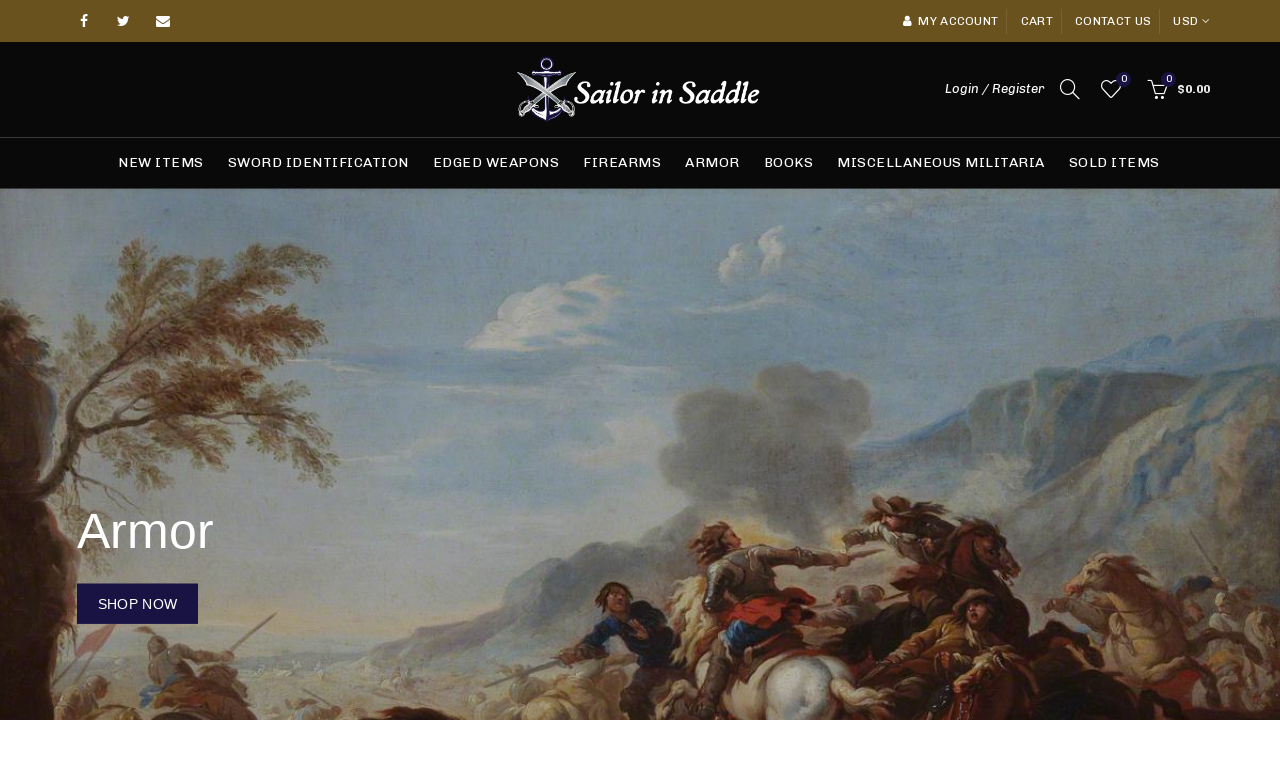

--- FILE ---
content_type: text/html; charset=utf-8
request_url: https://sailor-in-saddle.myshopify.com/
body_size: 41851
content:
<!doctype html>
<html class="no-js" lang="en">
<head>
  <meta charset="utf-8">
  <meta http-equiv="X-UA-Compatible" content="IE=edge,chrome=1">
  <meta name="viewport" content="width=device-width, initial-scale=1.0, maximum-scale=1.0, user-scalable=no">
  <meta name="theme-color" content="#191344">
  <meta name="keywords" content="Sailor in Saddle">
  <meta name="author" content="sailor-in-saddle.myshopify.com">
  <meta name="format-detection" content="telephone=no">
  <link rel="canonical" href="https://sailor-in-saddle.myshopify.com/"><link rel="shortcut icon" href="//sailor-in-saddle.myshopify.com/cdn/shop/files/Sailer-Favicon_32x.png?v=1613724884" type="image/png">
  
<link rel="apple-touch-icon-precomposed" sizes="152x152" href="//sailor-in-saddle.myshopify.com/cdn/shop/files/Sailer-Favicon_152x.png?v=1613724884"><script type="text/javascript">document.documentElement.className = document.documentElement.className.replace('no-js', 'yes-js js_active js')</script><title>Sailor in Saddle
</title><meta name="description" content="We deal with different American products like Sword Identification, Edged Weapons, Firearms, Armor, Books, Miscellaneous Militaria . So stay in touch for the latest updates."><!-- /snippets/social-meta-tags.liquid -->


<meta property="og:site_name" content="Sailor in Saddle">
<meta property="og:url" content="https://sailor-in-saddle.myshopify.com/">
<meta property="og:title" content="Sailor in Saddle">
<meta property="og:type" content="website">
<meta property="og:description" content="We deal with different American products like Sword Identification, Edged Weapons, Firearms, Armor, Books, Miscellaneous Militaria . So stay in touch for the latest updates.">



  <meta name="twitter:site" content="@#">

<meta name="twitter:card" content="summary_large_image">
<meta name="twitter:title" content="Sailor in Saddle">
<meta name="twitter:description" content="We deal with different American products like Sword Identification, Edged Weapons, Firearms, Armor, Books, Miscellaneous Militaria . So stay in touch for the latest updates.">
<link href="//sailor-in-saddle.myshopify.com/cdn/shop/t/2/assets/tab_shopify.min.css?v=77642056786062711131606278949" rel="stylesheet" type="text/css" media="all" />
  <link rel="preload" href="//sailor-in-saddle.myshopify.com/cdn/shop/t/2/assets/gl_linecons_icons.min.css?v=76569771571515796021606278927" as="style" onload="this.rel='stylesheet'">
  <noscript><link rel="stylesheet" href="//sailor-in-saddle.myshopify.com/cdn/shop/t/2/assets/gl_linecons_icons.min.css?v=76569771571515796021606278927"></noscript><link href="//sailor-in-saddle.myshopify.com/cdn/shop/t/2/assets/gl_vendor.css?v=141342785074025982771606278927" rel="stylesheet" type="text/css" media="all" />
<link href="//sailor-in-saddle.myshopify.com/cdn/shop/t/2/assets/main.min.css?v=170737888098757531911606278937" rel="stylesheet" type="text/css" media="all" />

<script src="https://ajax.googleapis.com/ajax/libs/webfont/1.6.26/webfont.js"></script>
   <script>WebFont.load({
       google: {
         families: ["Chivo:100,200,300,400,500,600,700,800,900,100italic,200italic,300italic,400italic,500italic,600italic,700italic,800italic,900italic","Roboto Mono:100,200,300,400,500,600,700,800,900,100italic,200italic,300italic,400italic,500italic,600italic,700italic,800italic,900italic","Lato:100,200,300,400,500,600,700,800,900,100italic,200italic,300italic,400italic,500italic,600italic,700italic,800italic,900italic"]
       }
     });
   </script><script>
/*! loadCSS. [c]2017 Filament Group, Inc. MIT License */
!function(e){"use strict";var t=function(t,n,r){function o(e){return i.body?e():void setTimeout(function(){o(e)})}function a(){d.addEventListener&&d.removeEventListener("load",a),d.media=r||"all"}var l,i=e.document,d=i.createElement("link");if(n)l=n;else{var s=(i.body||i.getElementsByTagName("head")[0]).childNodes;l=s[s.length-1]}var u=i.styleSheets;d.rel="stylesheet",d.href=t,d.media="only x",o(function(){l.parentNode.insertBefore(d,n?l:l.nextSibling)});var f=function(e){for(var t=d.href,n=u.length;n--;)if(u[n].href===t)return e();setTimeout(function(){f(e)})};return d.addEventListener&&d.addEventListener("load",a),d.onloadcssdefined=f,f(a),d};"undefined"!=typeof exports?exports.loadCSS=t:e.loadCSS=t}("undefined"!=typeof global?global:this),function(e){if(e.loadCSS){var t=loadCSS.relpreload={};if(t.support=function(){try{return e.document.createElement("link").relList.supports("preload")}catch(t){return!1}},t.poly=function(){for(var t=e.document.getElementsByTagName("link"),n=0;n<t.length;n++){var r=t[n];"preload"===r.rel&&"style"===r.getAttribute("as")&&(e.loadCSS(r.href,r,r.getAttribute("media")),r.rel=null)}},!t.support()){t.poly();var n=e.setInterval(t.poly,300);e.addEventListener&&e.addEventListener("load",function(){t.poly(),e.clearInterval(n)}),e.attachEvent&&e.attachEvent("onload",function(){e.clearInterval(n)})}}}(this);
</script><style type="text/css">a.pswp__share--download {display: none;}@media (max-width: 480px){.basel-products-tabs .open-title-menu {white-space: nowrap;max-width: 160px;text-overflow: ellipsis;}} #variantQuantity:empty,#variantQuantity_quick:empty {margin: 0;}.loader {position: fixed;background: rgba(0, 0, 0, .85);left: 0;top: 0;width: 100%;height: 100%;z-index: 1000;}.loader .loader-inner {background: url(//cdn.shopify.com/s/files/1/2251/1247/t/22/assets/loader.svg) no-repeat;background-size: 100%;width: 50px;height: 50px;position: absolute;margin: auto;top: 0;bottom: 0;left: 0;right: 0;}input[type=number]::-webkit-outer-spin-button,input[type=number]::-webkit-inner-spin-button {-webkit-appearance: none;margin: 0;}input[type=number] {-webkit-appearance: textfield !important;-moz-appearance: textfield !important;appearance: textfield !important;}.gl_custom_1472909916515__94 {padding-top: 7vw !important;padding-bottom: 7vw !important;background-position: 0 0 !important;background-repeat: no-repeat !important;}.product_img_trust_seal img {width: 100%;}.section_title_sport + .shopify-section .gl_column-inner { margin-top: -7vw !important;padding-top: 0px !important;}.section_title_sport + .shopify-section .gl_row {z-index: 35;position: relative;}.mfp-zoom-in.mfp-bg {transition: all .3s ease-out;}.mfp-zoom-in.mfp-bg {opacity: 0;}.mfp-zoom-in.mfp-bg.mfp-ready {opacity: .8;}.mfp-zoom-in .mfp-with-anim {opacity: 0;transition: all .2s ease-in-out;transform: scale(.8);}.mfp-zoom-in.mfp-ready .mfp-with-anim {opacity: 1;transform: scale(1);}body.basel-header-overlap.template-collection.has_cat_img .main-header.color-scheme-light,body.basel-header-overlap.template-list-collections.has_cat_img .main-header.color-scheme-light {background-color: transparent;}body.basel-header-overlap.template-collection:not(.has_cat_img) .title-shop,body.basel-header-overlap.template-list-collections:not(.has_cat_img) .title-shop{padding:0 !important;}.single-product-content .entry-summary .button.size_guide {display: inline-block;vertical-align: middle;text-align: center;font-size: 14px;line-height: 1.5;color: #4e4e4e;padding: 0;background-color: transparent;border: none;text-transform: none;}.single-product-content .entry-summary .button.size_guide:before {font-size: 18px;vertical-align: middle;margin-right: 5px;color: #4e4e4e;display: inline-block;font-family: Simple-Line-Icons;-webkit-transition: all .2s;-moz-transition: all .2s;-o-transition: all .2s;transition: all .2s;content: "\e060";}.shopify-show-per-page .label_show {display: inline-block;margin-bottom: 0;margin-right: 10px;}.shopify-show-per-page .orderbyshow {width: auto;min-width: 70px;padding-right: 10px;}.header-base_categories.main-header .main-nav {display: block;}/* .wrapper-boxed.basel-cart-opened .website-wrapper { max-width: 100%;} */body.wrapper-boxed.basel-cart-opened {position: relative;}body.wrapper-boxed.basel-cart-opened .website-wrapper.basel-wrapper-shifted { position: static;}#variantQuantity, #variantQuantity_quick {font-weight: bold;text-transform: uppercase;} #recently_wrap .owl-stage-outer {height: 100% !important; }.product-grid-item .same_height .hover-img,.product-grid-item .same_height .hover-img img,.product-list-item .same_height .hover-img, .product-list-item .same_height .hover-img img {height: 100%;}.gl-gird-collection-section .elements-grid .basel-products-loader,.retina-logo{ display: none;}.retina-logo,.sticky-logo{ display: none !important;}.act-scroll .site-logo img.retina-logo, .header-clone .site-logo img.retina-logo {display: none !important;}.template-product .site-content,.product-list-item .product-element-top.product-list-image {margin-bottom: 0;}.color-scheme-light .basel-search-dropdown .autocomplete-suggestions .suggestion-title a, .search-extended .autocomplete-suggestions .suggestion-title a{color: rgba(0,0,0,.7);}.main-header.color-scheme-light .product-grid-item .product-title>a {color: inherit;}.single-product-content .spr-icon {font-size: 12px;}.single-product-content span.spr-badge-caption {font-size: 14px;}.product-list-item .hover-img img {width: 100%;}tr.description>td>p {max-width: 500px;margin: 0 auto;}.basel-header-overlap .topbar-wrapp {z-index: 22222;}.basel-header-overlap .cart-widget-side, .basel-header-overlap .mobile-nav,.basel-header-overlap .login-form-side {z-index: 50000;}.italic {font-style: italic;}.single-product-content .basel-countdown-timer {margin-bottom: 15px;}.selector-wrapper,#variantQuantity,#variantQuantity_quick {display: none;}#variantQuantity.is-visible,#variantQuantity_quick.is-visible {display: block;}div#variantQuantity, div#variantQuantity_quick {margin-bottom: 20px;}li.mini_cart_item.mini_variant_gl span.quantity {margin-left: 72px;}.single-product-content .slick-vertical>button.slick-disabled {color: rgba(0,0,0,0.3);cursor: default;}.single-product-content .slick-vertical>button.slick-disabled:hover { color: #fff; }.swatches-on-grid .swatch-on-grid.swatch-size-medium {width: 25px;height: 25px;}.gl_star-rating {display: inline-block;font-size: 12px;position: relative;height: 18px;line-height: 18px;letter-spacing: 2px;margin-bottom: 4px;}.gl_star-rating span.spr-badge-caption {display: none;}.btn.btn-size-extra-small,.button.btn-size-extra-small,button.btn-size-extra-small,.added_to_cart.btn-size-extra-small,input[type="submit"].btn-size-extra-small { font-size: 10px;line-height: 14px;padding-top: 7px;padding-bottom: 7px;padding-left: 14px;padding-right: 14px;}.promo-banner.term-description {position: relative;margin-bottom: 30px;overflow: hidden;font-size: 16px;color: #000;line-height: 1.3;}.single-product .site-content {margin-bottom: 0;}.single-product-content .out-of-stock.variant_stock {border: 2px solid #CC1414;color: #B50808;margin: 0;padding: 9px 10px;}input.input__error {color: #AF7D27;border-color: #E0B252;background-color: transparent;}.testimonial-content >p {margin-bottom:0;}.color-scheme-light .testimonials.testimon-style-boxed .testimonial-content >p,.color-scheme-light .testimonials.testimon-style-boxed .testimonial-content a,.color-scheme-light .testimonials.testimon-style-boxed .testimonial-content footer>span {color: inherit;}h1.basel-logo-wrap {margin-bottom: 0;}table.gl_infor_account tr td {text-align: left;}.gl_custom_lingerie {margin-top: 20px !important;margin-right: 20px !important;margin-bottom: 20px !important;margin-left: 20px !important;padding-top: 40px !important;padding-right: 40px !important;padding-bottom: 20px !important;padding-left: 40px !important;background-color: #ffffff !important;}.gl_custom_1502352203858_94 {padding-top: 6vh !important;padding-right: 10% !important;padding-bottom: 3vh !important;padding-left: 10% !important;}.gl_custom_article {margin-top: 20px !important;margin-bottom: 20px !important;border-top-width: 1px !important;border-bottom-width: 1px !important;padding-top: 30px !important;padding-bottom: 30px !important;border-top-color: #f4f4f4 !important;border-top-style: solid !important;border-bottom-color: #f4f4f4 !important;border-bottom-style: solid !important;}input.shopify-challenge__button.btn {margin-bottom: 40px;}.gl_custom_article_full {margin-top: -40px !important;margin-bottom: 0px !important;padding-top: 0px !important;padding-bottom: 0px !important;background-color: #f7f7f7 !important;}.gl_custom_social_full {margin-bottom: 70px !important;border-top-width: 1px !important;border-bottom-width: 1px !important;padding-top: 40px !important;padding-bottom: 40px !important;border-top-color: #e5e5e5 !important;border-top-style: solid !important;border-bottom-color: #e5e5e5 !important;border-bottom-style: solid !important;}.gl_row_0 {margin-right: 0px !important;margin-left: 0px !important;}.gl_p_10 { padding: 10px !important;}.gl_pt_15 {padding-top: 15px !important;}.shopify-section.gl_tabs { position: relative; overflow: hidden} .fake_counter_real_time,.product_delivery {display: block;font-size: 14px;color: #2c2c2c;font-weight: bold;-webkit-border-radius: 5px;-moz-border-radius: 5px;border-radius: 5px;position: relative;overflow: hidden;margin: 0 2px;}.fake_counter_real_time #number_counter,#jas_product_delivery,#jas_product_delivery_quick,#product_delivery_quick {background-color: #0f8db3;padding: 5px 10px;border-radius: 2px;line-height: 1.1em;color: #ffffff;display: inline-block;-webkit-box-shadow: inset 0 -2px 0 rgba(0,0,0,.15);box-shadow: inset 0 -2px 0 rgba(0,0,0,.15);}.fake_counter_real_time #number_counter i {margin-left: 3px;}.fake_counter_real_time #number_counter:active {-webkit-box-shadow: none;box-shadow: none;top: 1px;}.basel-button-wrapper.btn-inline {display: inline-block;margin-bottom: 10px;margin-right: 10px;}.gl_pt_25 {padding-top: 25px !important;}.gl_pt_20 {padding-top: 20px !important;}.gl_pb_20 {padding-bottom: 20px !important;}.gl_color_dark p strong {color: black;}.gl_mb_0 {margin-bottom: 0px !important;}.gl_pt_0 {padding-top: 0px !important;}.gl_mb_4 {margin-bottom: 4vh !important;}.gl_mb_5 {margin-bottom: 5px !important;}.gl_mb_10 {margin-bottom: 10px !important;}.gl_mb_15 {margin-bottom: 15px !important;}.gl_mb_20 {margin-bottom: 20px !important;}.gl_mb_25 {margin-bottom: 25px !important;}.gl_mb_30 {margin-bottom: 30px !important;}.gl_mb_35 {margin-bottom: 35px !important;}.gl_mb_40 {margin-bottom: 40px !important;}.gl_mt_10 {margin-top: 10px !important;}.gl_mt_20 {margin-top: 20px !important;}.gl_mt_50 {margin-top: 50px !important;}.gl_mb_50 {margin-bottom: 50px !important;}.gl_mt_25 {margin-top: 25px !important;}.gl_mt_35 {margin-top: 35px !important;}.gl_m_m15 {margin-top: -15px !important;}.gl_mt_m30 {margin-top: -30px !important;}.gl_mt_m75 {margin-top: -75px !important;}.gl_mb_m35 {margin-bottom: -35px !important;}.gl_mtm_40 {margin-top: -40px !important;}.gl_mtm_89 {margin-top: -77px !important;}.gl_mt_40 {margin-top: 40px !important;}.gl_pt_30 {padding-top: 30px !important;}.gl_pb_30 { padding-bottom: 30px !important;}.gl_pr_30 {padding-right: 30px !important;}.gl_pl_30 { padding-left: 30px !important;}.gl_pr_40 {padding-right: 40px !important;}.gl_pl_40 { padding-left: 40px !important;}.gl_pt_35 { padding-top: 35px !important;}.gl_pd_lr_10 {padding-right: 10px !important;padding-left: 10px !important;}.gl_mb_4h {margin-bottom: 4vh !important;}.gl_mb_8h {margin-bottom: 8vh !important;}.gl_pt_8h {padding-top: 8vh !important;} .gl_pb_8h {padding-bottom: 8vh !important;}.gl_price_sushi .spb_single_image img{width: auto;}.gl_custom_1488533043379_94 {padding-top: 4vh !important;padding-bottom: 4vh !important;}.gl_custom_1507644691234_94 {margin-top: -7vh !important;margin-right: -50px !important;margin-bottom: -25vh !important;margin-left: -50px !important;padding-top: 0px !important;}.gl_custom_infor_one {margin-right: 4% !important;margin-bottom: 0px !important;margin-left: 4% !important;border-top-width: 5px !important;border-right-width: 5px !important;border-bottom-width: 5px !important;border-left-width: 5px !important;padding-right: 3% !important;padding-bottom: 0px !important;padding-left: 3% !important;background-color: #ffffff !important;border-left-color: rgba(107,107,107,0.11) !important;border-left-style: solid !important;border-right-color: rgba(107,107,107,0.11) !important;border-right-style: solid !important;border-top-color: rgba(107,107,107,0.11) !important;border-top-style: solid !important;border-bottom-color: rgba(107,107,107,0.11) !important;border-bottom-style: solid !important;}.gl_custom_infor_text_one {margin-top: 40px !important;margin-bottom: 40px !important;border-left-width: 1px !important;padding-top: 0px !important;border-left-color: #f4f4f4 !important;border-left-style: solid !important;}.gl_custom_tab_title {margin-bottom: 30px !important;padding-top: 14px !important;padding-right: 20px !important;padding-bottom: 14px !important;padding-left: 20px !important;background-color: #0f8db3 ;}.gl_custom_lingerie {margin-top: 20px !important;margin-right: 20px !important;margin-bottom: 20px !important;margin-left: 20px !important;padding-top: 40px !important;padding-bottom: 40px !important;background-color: #ffffff !important;}.about-shop-element {box-shadow: 1px 1px 9px rgba(0, 0, 0, 0.17);}body .basel-parallax {background-attachment: fixed;background-size: cover!important;}.gl_custom_hour {padding-top: 40px !important;padding-right: 20px !important;padding-bottom: 40px !important;padding-left: 20px !important;background-color: #ffffff !important;}.gl_custom_jewellery {margin-top: 20px !important;margin-bottom: 20px !important;margin-left: -80px !important;padding-top: 40px !important;padding-right: 40px !important;padding-bottom: 40px !important;padding-left: 40px !important;background-color: #ffffff !important;}.gl_custom_testimonials{border-right-width: 1px !important;padding-top: 20px !important;padding-bottom: 20px !important;border-right-color: rgba(255,255,255,0.13) !important;border-right-style: solid !important;}.gl_custom_jewellery_mobile {margin-top: -50px !important;margin-right: 20px !important;margin-bottom: 20px !important;margin-left: 20px !important;padding-top: 20px !important;padding-right: 20px !important;padding-bottom: 20px !important;padding-left: 20px !important;background-color: #ffffff !important;}.bg_color_white.image-swatch {border: 0;}.gl_custom_map {margin-right: 10% !important;margin-left: 10% !important;padding-top: 6% !important;}.gl_custom_content{border-top-width: 7px !important;border-right-width: 7px !important;border-bottom-width: 7px !important;border-left-width: 7px !important;padding-top: 45px !important;padding-right: 45px !important;padding-bottom: 45px !important;padding-left: 45px !important;background-position: center !important;background-repeat: no-repeat !important;background-size: contain !important;border-left-color: rgba(10,10,10,0.12) !important;border-left-style: solid !important;border-right-color: rgba(10,10,10,0.12) !important;border-right-style: solid !important;border-top-color: rgba(10,10,10,0.12) !important;border-top-style: solid !important;border-bottom-color: rgba(10,10,10,0.12) !important;border-bottom-style: solid !important;}.gl_custom_space_minimalist {padding-right: 4vw !important;padding-left: 4vw !important;}.gl_p_same_strong p, .gl_p_same_strong p{margin-bottom: 0}.pr {position: relative}.site-logo {width: 21%;}.site-logo img {max-width: 250px;max-height: 95px;}.basel-header-overlap header:not(.act-scroll) .site-logo img {max-width: 250px;}.widgetarea-head {width: 39.5%;}.right-column {width: 39.5%;}.basel-shopify-layered-nav .basel-scroll {max-height: 234px;}.sticky-header .right-column {width: 300px;}/* Header height configs *//* Limit logo image height for according to header height */.site-logo img {max-height: 95px;}.wrapp-header {min-height: 95px;}/* And for sticky header logo also */.act-scroll .site-logo img,.header-clone .site-logo img {max-height: 75px;max-height: 75px;max-width: 250px;}.act-scroll .site-logo img,.header-clone .site-logo img {display: none;}.act-scroll .site-logo img.sticky-logo,.header-clone .site-logo img.sticky-logo {display: inline-block !important;}/* Set sticky headers height for cloned headers based on menu links line height */.header-clone .main-nav .menu > li > a {height: 75px;line-height: 75px;} /* Height for switch logos */.sticky-header-real:not(.global-header-menu-top) .switch-logo-enable .basel-logo {height: 95px;}.sticky-header-real:not(.global-header-menu-top) .act-scroll .switch-logo-enable .basel-logo {height: 75px;}.sticky-header-real:not(.global-header-menu-top) .act-scroll .switch-logo-enable {transform: translateY(-60px);-webkit-transform: translateY(-60px);}/* The same for sticky header */.act-scroll .main-nav .menu > li > a {height: 75px;line-height: 75px;}/* Set line height for header links for shop header layout. Based in the header height option */.header-shop .right-column .header-links {height: 95px;line-height: 95px;}/* The same for sticky header */.header-shop.act-scroll .right-column .header-links {height: 75px;line-height: 75px;}/* Page headings settings for heading overlap. Calculate on the header height base */.basel-header-overlap .title-size-default,.basel-header-overlap .title-size-small,.basel-header-overlap .title-shop.without-title.title-size-default,.basel-header-overlap .title-shop.without-title.title-size-small {padding-top: 135px;}.basel-header-overlap .title-shop.without-title.title-size-large,.basel-header-overlap .title-size-large {padding-top: 215px;}@media (max-width: 991px) {/* Set header height for mobile devices */.main-header .wrapp-header {min-height: 90px;} /* Limit logo image height for mobile according to mobile header height */.site-logo img {max-height: 90px;} /* Limit logo on sticky header. Both header real and header cloned */.act-scroll .site-logo img,.header-clone .site-logo img {max-height: 90px;}/* Height for switch logos */.main-header .switch-logo-enable .basel-logo {height: 90px;}.sticky-header-real:not(.global-header-menu-top) .act-scroll .switch-logo-enable .basel-logo {height: 90px;}.sticky-header-real:not(.global-header-menu-top) .act-scroll .switch-logo-enable {transform: translateY(-60px);-webkit-transform: translateY(-60px);}/* Page headings settings for heading overlap. Calculate on the MOBILE header height base */.basel-header-overlap .title-size-default,.basel-header-overlap .title-size-small,.basel-header-overlap .title-shop.without-title.title-size-default,.basel-header-overlap .title-shop.without-title.title-size-small {padding-top: 80px;}.basel-header-overlap .title-shop.without-title.title-size-large,.basel-header-overlap .title-size-large {padding-top: 120px;} }.product-category-thumbnail img,.category-grid-item .category-link {width: 100%;}/* .product-grid-item .product-element-top>a img,.basel-hover-alt .hover-img img, .owl-carousel div.owl-item .hover-img img {width:100%;} */.basel-purchase {position:fixed;display:block;bottom:0;left:4%;z-index:10;-webkit-backface-visibility: hidden; /* Chrome, Safari, Opera */backface-visibility: hidden;}.basel-purchase:hover {opacity:0.9;}.basel-product-categories>li.cat-item-109 {display: none;}.col-five > .gl_col-sm-2 {width:20%;}.product-type-grouped.single-product-content .cart {width: 100%;}.product-type-grouped.single-product-content .cart table {border-top: 2px solid black;margin-bottom: 30px;}iframe[name='google_conversion_frame'] { height: 0 !important;width: 0 !important; line-height: 0 !important; font-size: 0 !important;margin-top: -13px;float: left;}.single-product-content .single_variation .shopify-variation-price {margin-right:0;}.single-product-content .single_variation .shopify-variation-price .price {margin-right:15px;}.product-type-grouped .group_table .stock {margin-bottom: 0;margin-right: 0;margin-left: 15px; }.commentlist .comment-text .description {line-height:1.6;}.main-header form.has-categories-dropdown .search-by-category ul .children {display:none;}.cat-design-alt .product-category-thumbnail {margin:-2px; }.cat-design-alt .category-link {display:block;}.dropdown-scroll > .sub-menu-dropdown {height: 540px;overflow: hidden;}.main-nav .menu>li.menu-item-design-sized .sub-menu-dropdown {padding-bottom:10px;}.header-spacing + .header-menu-top {margin-top:-40px;}.shopify-ordering.with-list .selected-order {font-weight:bold;}.basel-navigation .menu>li.menu-item-design-full-width .sub-menu>li>a,.basel-navigation .menu>li.menu-item-design-sized .sub-menu>li>a {font-weight: 600!important;}.header-categories .main-nav .menu li.menu-item-design-full-width>.sub-menu-dropdown {margin-top: -78px;}.basel-hover-quick .product-title a {display:block; }.hide-pag .owl-pagination,.hide-pag .owl-buttons {display:none;}.popup-quick-view .entry-summary .entry-title {font-size: 32px; }.product-quick-view .entry-title a {font-family:inherit;font-weight: inherit;font-style: inherit;}.basel-price-table .basel-plan-footer>a.added {display:none;}.color-scheme-light .testimonial .testimonial-content footer>span {color: rgba(255, 255, 255, 0.8);}.color-scheme-light .owl-theme:hover .owl-controls.clickable .owl-buttons div.disabled {color:rgba(255, 255, 255, 0.6);}.color-scheme-light .owl-theme .owl-controls .owl-buttons div {color:rgba(255, 255, 255, 0.8);}.color-scheme-light .owl-theme .owl-controls.clickable .owl-buttons div:hover {color:rgba(255, 255, 255, 1);}.color-scheme-light .owl-theme .owl-controls .owl-page span {background-color: rgba(255, 255, 255, 0.6);}.color-scheme-light .owl-theme .owl-controls .owl-page.active span, .color-scheme-light .owl-theme .owl-controls.clickable .owl-page:hover span {background-color: white;}.single-product-content .entry-summary .button.compare.loading:after {opacity: 1;visibility: visible;}.spb_video_wrapper .basel-video-poster, .spb_video_wrapper .basel-video-poster-wrapper, .spb_video_wrapper .basel-video-poster-wrapper:after {position: absolute;top: 0;left: 0;right: 0;bottom: 0;}.spb_video_wrapper .basel-video-poster-wrapper {position: absolute!important;z-index: 2;cursor: pointer;overflow: hidden;backface-visibility: hidden;-webkit-backface-visibility: hidden;perspective: 800px;-webkit-perspective: 800px;-webkit-transition: opacity .5s cubic-bezier(0,0,.44,1.18),visibility .5s cubic-bezier(0,0,.44,1.18);transition: opacity .5s cubic-bezier(0,0,.44,1.18),visibility .5s cubic-bezier(0,0,.44,1.18);}.spb_video_wrapper .basel-video-poster {background-size: cover;background-position: center center;background-repeat: no-repeat;margin: -1px;transform: scale(1.09);-webkit-transform: scale(1.09);-webkit-transition: transform .5s cubic-bezier(0,0,.44,1.18);transition: transform .5s cubic-bezier(0,0,.44,1.18);}.spb_video_wrapper .button-play {position: absolute;top: 50%;left: 50%;height: 70px;line-height: 67px;width: 70px;margin-top: -35px;margin-left: -35px;padding-left: 7px;text-align: center;color: #fff;border: 2px solid #1aada3;border-radius: 50%;z-index: 3;background-color: #1aada3;-webkit-transition: opacity .5s cubic-bezier(0,0,.44,1.18);transition: opacity .5s cubic-bezier(0,0,.44,1.18);}.spb_video_wrapper .button-play:after {content: "\f04b";display: inline-block;font-size: 26px;font-family: FontAwesome;}.spb_video_wrapper .basel-video-poster-wrapper.hidden-poster {opacity: 0;visibility: hidden;}.gl_custom_sushi_1494249094915 {margin-top: 100px !important;margin-right: 20px !important;margin-bottom: 4vh !important;margin-left: 20px !important;padding-top: 0px !important;padding-right: 40px !important;padding-bottom: 40px !important;padding-left: 40px !important;background-color: rgba(10,10,10,0.45) !important;}.single-product-content .entry-summary .button.compare:after {content: " ";width: 15px;height: 15px;display: inline-block;vertical-align: middle;border: 1px solid black;border-radius: 50%;border-left-color: transparent !important;border-right-color: transparent !important;animation: load-spin 450ms infinite linear;-o-animation: load-spin 450ms infinite linear;-ms-animation: load-spin 450ms infinite linear;-webkit-animation: load-spin 450ms infinite linear;-moz-animation: load-spin 450ms infinite linear;margin-left: 10px;opacity: 0;visibility: hidden;}.basel-buttons .product-compare-button>a,.single-product-content .entry-summary .button.compare,.basel-hover-base .basel-add-btn>a,.basel-hover-base .product-compare-button a {text-transform:none;}.sticky-header .basel-search-full-screen .basel-search-wrapper {height:100vh;transition: opacity .25s ease-in-out, height .25s ease-in-out, visibility .25s,transform .25s ease-in-out;-webkit-transition: opacity .25s ease-in-out, height .25s ease-in-out, visibility .25s,transform .25s ease-in-out;}.sticky-header .basel-search-full-screen .basel-search-inner .basel-close-search {bottom:90px;}.rtl .has-border,.rtl .has-border > .gl_column-inner {border:none!important;}.related-and-upsells .product-grid-item .hover-img img {width:100%;}.cat-design-alt .product-category-thumbnail img {width:100%!important;}.hidden-nav-button {display:none!important;}.dropdown-scroll .spb_single_image {border: 2px solid #f7f7f7;}.page-id-25728 .dropdown-scroll .spb_single_image,.page-id-23954 .dropdown-scroll .spb_single_image {border: 2px solid rgba(255,255,255,0.1);}.owl-carousel .owl-stage-outer {clear: both;}.widget_product_categories .cat-item-109 .cat-item:nth-child(even) {display: none;}.rtl {direction: rtl;}@media (max-width: 1024px) and (min-width: 991px) {.header-categories .categories-menu-dropdown .sub-menu-dropdown {width: 680px;}}@media (max-width: 991px) {.sticky-footer-on .footer-container {visibility: visible;}}.menu-item-19907 > .sub-menu-dropdown {background-size: contain}.product-design-sticky .shopify-product-gallery .shopify-product-gallery__wrapper a > img {width: 100%;}.product-design-sticky .shopify-product-gallery .shopify-product-gallery__wrapper .shopify-product-gallery__image:not(:first-child) a {display: block;transform:translateY(100px);-webkit-transform:translateY(100px);-moz-transform:translateY(100px);-o-transform:translateY(100px);transition: all 0.45s ease-in-out;-webkit-transition: all 0.45s ease-in-out;-moz-transition: all 0.45s ease-in-out;-o-transition: all 0.45s ease-in-out;opacity: 0;}.product-design-sticky .shopify-product-gallery .shopify-product-gallery__wrapper .shopify-product-gallery__image:not(:first-child) a.animate-images {transform:translateY(0px);-webkit-transform:translateY(0px);-moz-transform:translateY(0px);-o-transform:translateY(0px);opacity: 1;}.shopify-checkout-review-order-table td {width: 50%}@media (min-width: 992px) {.buy-basel {position: fixed;bottom: 40px;right: 40px;z-index: 1000;margin-bottom: 110px;background-color: #729c29;border-radius: 50%;-webkit-border-radius: 50%;-moz-border-radius: 50%;box-shadow: -6.772px 8.668px 16px 0px rgba(28, 30, 35, 0.15);-webkit-box-shadow: -6.772px 8.668px 16px 0px rgba(28, 30, 35, 0.15);-moz-box-shadow: -6.772px 8.668px 16px 0px rgba(28, 30, 35, 0.15);transition: all 1s ease;-webkit-transition: all 1s ease;-moz-transition: all 1s ease;-o-transition: all 1s ease;animation-name: animFadeUp;animation-fill-mode: both;animation-duration: 0.4s;animation-timing-function: ease;animation-delay: 1.5s;-webkit-animation-name: animFadeUp;-webkit-animation-fill-mode: both;-webkit-animation-duration: 0.4s;-webkit-animation-timing-function: ease;-webkit-animation-delay: 1.5s;-moz-animation-name: animFadeUp;-moz-animation-fill-mode: both;-moz-animation-duration: 0.4s;-moz-animation-timing-function: ease;-moz-animation-delay: 1.5s;-o-animation-name: animFadeUp;-o-animation-fill-mode: both;-o-animation-duration: 0.4s;-o-animation-timing-function: ease;-o-animation-delay: 1.5s;}.buy-basel img.envato-logo {position: absolute;right: -8px;bottom: -3px;background: #7cb442;border-radius: 50%;padding: 6px;}.rtl .buy-basel {left: auto;right: 40px;} }@media (min-width: 768px) and (max-width: 991px) {.buy-basel {display:none;}.swatch-on-grid .basel-tooltip-label {display:none;}.dropdown-scroll > .sub-menu-dropdown {display:none;}.basel-back-btn>span:before, .basel-products-nav .product-btn>a span:before {top: 0px;}.shop-loop-head {width:100%;}body .basel-parallax {background-attachment: scroll!important;} }@media (min-width: 481px) and (max-width: 767px) { .buy-basel {display:none;}.swatch-on-grid .basel-tooltip-label {display:none;}.dropdown-scroll > .sub-menu-dropdown {display:none;}.basel-back-btn>span:before, .basel-products-nav .product-btn>a span:before {top: 0px;}/* .product-grid-item .product-element-top>a img,.basel-hover-alt .hover-img img {width:100%;} */body .basel-parallax {background-attachment: scroll!important;} }@media (max-width: 480px) { .buy-basel {display:none;}.swatch-on-grid .basel-tooltip-label {display:none;}body .basel-parallax {background-attachment: scroll!important;}.dropdown-scroll > .sub-menu-dropdown {display:none;}.basel-back-btn>span:before, .basel-products-nav .product-btn>a span:before {top: 0px;}}/* color settings */body {background-color: rgba(0,0,0,0);}.gl_page_title.page-title-default {background-color: #212121;}body.template-collection .page-title-default {background-color: #212121;background-repeat: no-repeat;background-size: cover;background-attachment: default;background-position: center center;}.topbar-wrapp {background-color: #6a521e;}.main-header, .sticky-header.header-clone, .header-spacing {background-color: #090909;}.footer-container {background-color: #000000;}.template-product .site-content {background-color: rgba(0,0,0,0);}body,p,.widget_nav_mega_menu .menu > li > a,.mega-navigation .menu > li > a,.basel-navigation .menu > li.menu-item-design-full-width .sub-sub-menu li a,.basel-navigation .menu > li.menu-item-design-sized .sub-sub-menu li a,.basel-navigation .menu > li.menu-item-design-default .sub-menu li a,.font-default {font-family: Chivo, Arial, Helvetica, sans-serif;color: #4c4c4c;font-size: 14px;}h1 a, h2 a, h3 a, h4 a, h5 a, h6 a, h1, h2, h3, h4, h5, h6, .title, table th, .masonry-filter li a, .shopify .cart-empty, .basel-navigation .menu > li.menu-item-design-full-width .sub-menu > li > a, .basel-navigation .menu > li.menu-item-design-sized .sub-menu > li > a {font-family: Roboto Mono, 'MS Sans Serif', Geneva, sans-serif;color: #191344;font-weight: 400;font-style: normal;}.product-title a,.post-slide .entry-title a,.category-grid-item .hover-mask h3,.basel-search-full-screen .basel-search-inner input[type="text"],.blog-post-loop .entry-title,.single-product-content .entry-title,.font-title {font-family: Roboto Mono, 'MS Sans Serif', Geneva, sans-serif;color: #191344;font-weight: 400;font-style: normal;}.title-alt, .subtitle, .font-alt {font-family: Lato, 'Comic Sans MS', cursive;font-weight: 400;font-style: italic;}.type-post .entry-meta {font-family: Lato, 'Comic Sans MS', cursive;font-weight: 400;font-style: italic;}.widgettitle,.widget-title {font-family: Chivo;font-weight: 700;font-style: normal;color: #0a0a0a;}.main-nav .menu > li > a {font-size: 14px;font-family: Chivo;font-weight: 400;font-style: normal;}.nathan_style_2.single-product-content .cart .button {font-size: 13px;line-height: 18px;padding: 11px 20px;background-color: #f3f3f3;color: #3E3E3E;display: inline-block;position: relative;font-weight: 600;text-align: center;text-transform: uppercase;letter-spacing: .3px;border-radius: 0;border-width: 0;border-style: solid;border-color: transparent;outline: 0;-webkit-box-shadow: none;box-shadow: none;text-shadow: none;text-decoration: none;vertical-align: middle;cursor: pointer;border: none;-webkit-box-shadow: inset 0 -2px 0 rgba(0,0,0,.15);box-shadow: inset 0 -2px 0 rgba(0,0,0,.15);-webkit-transition: color .25s ease,background-color .25s ease,border-color .25s ease,box-shadow 0s ease,opacity .25s ease;-webkit-transition: color .25s ease,background-color .25s ease,border-color .25s ease,opacity .25s ease,-webkit-box-shadow 0s ease;transition: color .25s ease,background-color .25s ease,border-color .25s ease,opacity .25s ease,-webkit-box-shadow 0s ease;transition: color .25s ease,background-color .25s ease,border-color .25s ease,box-shadow 0s ease,opacity .25s ease;transition: color .25s ease,background-color .25s ease,border-color .25s ease,box-shadow 0s ease,opacity .25s ease,-webkit-box-shadow 0s ease;color: #fff;}.nathan_style_2.single-product-content .cart .button:focus, .nathan_style_2.single-product-content .cart .button:hover {opacity: .8;}.nathan_style_2.single-product-content .cart .button:focus, .nathan_style_2.single-product-content .cart .button:hover {opacity: 1;-webkit-box-shadow: inset 0 -2px 0 rgba(0,0,0,.15);box-shadow: inset 0 -2px 0 rgba(0,0,0,.15);}.nathan_style_2.single-product-content .cart .button.loading {color: transparent!important;}.nathan_style_2.single-product-content .cart .button.loading:after {border-color: #fff;content: "";width: 18px;height: 18px;display: inline-block;vertical-align: middle;border: 1px solid #fff;border-left-color: #fff;border-radius: 50%;position: absolute;top: 50%;left: 50%;opacity: 0;margin-left: -9px;margin-top: -9px;transition: opacity 0s ease;-webkit-transition: opacity 0s ease;opacity: 1;animation: load-spin 450ms infinite linear;-webkit-animation: load-spin 450ms infinite linear;transition: opacity .25s ease;-webkit-transition: opacity .25s ease;}.nathan_style_2.single-product-content .cart .button:active {-webkit-box-shadow: none;box-shadow: none;top: 1px;}.color-primary,.mobile-nav ul li.current_page_item > a,.main-nav .menu > li.current-menu-item > a,.main-nav .menu > li.onepage-link.current-menu-item > a,.main-nav .menu > li > a:hover,.main-nav .menu > li > a:focus,.basel-navigation .menu>li.menu-item-design-default ul li:hover>a,.basel-navigation .menu > li.menu-item-design-full-width .sub-menu li a:hover,.basel-navigation .menu > li.menu-item-design-sized .sub-menu li a:hover,.basel-product-categories.responsive-cateogires li.current-cat > a,.basel-product-categories.responsive-cateogires li.current-cat-parent > a,.basel-product-categories.responsive-cateogires li.current-cat-ancestor > a,a[href^=tel],.topbar-menu ul > li > .sub-menu-dropdown li > a:hover,.btn.btn-color-primary.btn-style-bordered,.button.btn-color-primary.btn-style-bordered,button.btn-color-primary.btn-style-bordered,.added_to_cart.btn-color-primary.btn-style-bordered,input[type=submit].btn-color-primary.btn-style-bordered,.basel-dark .single-product-content .entry-summary .yith-wcwl-add-to-wishlist .yith-wcwl-wishlistaddedbrowse a:before,.basel-dark .single-product-content .entry-summary .yith-wcwl-add-to-wishlist .yith-wcwl-wishlistexistsbrowse a:before,.basel-dark .read-more-section .btn-read-more,.basel-dark .products-footer .basel-blog-load-more,.basel-dark .products-footer .basel-products-load-more,.basel-dark .products-footer .basel-portfolio-load-more,.basel-dark .blog-footer .basel-blog-load-more,.basel-dark .blog-footer .basel-products-load-more,.basel-dark .blog-footer .basel-portfolio-load-more,.basel-dark .portfolio-footer .basel-blog-load-more,.basel-dark .portfolio-footer .basel-products-load-more,.basel-dark .portfolio-footer .basel-portfolio-load-more,.basel-dark .color-primary,.basel-hover-link .swap-elements .btn-add a,.basel-hover-link .swap-elements .btn-add a:hover,.basel-hover-link .swap-elements .btn-add a:focus,.menu-item-language .submenu-languages li:hover a,.blog-post-loop .entry-title a:hover,.blog-post-loop.sticky .entry-title:before,.post-slide .entry-title a:hover,.comments-area .reply a,.single-post-navigation a:hover,blockquote footer:before,blockquote cite,.format-quote .entry-content blockquote cite,.format-quote .entry-content blockquote cite a,.type-post .entry-meta .meta-author a,.type-post .entry-meta .meta-author .name_author,.search-no-results.shopify .site-content:before,.search-no-results .not-found .entry-header:before,.login .lost_password > a:hover,.error404 .page-title,.menu-label-new:after,.widget_shopping_cart .product_list_widget li .quantity .amount,.product_list_widget li ins .amount,.price ins > .amount,.price ins,.single-product-content .price,.single-product-content .price .amount,.basel-products-nav .product-short .price,.basel-products-nav .product-short .price .amount,.star-rating span:before,.single-product-content .comment-form .stars span a:hover,.single-product-content .comment-form .stars span a.active,.tabs-layout-accordion .basel-tab-wrapper .basel-accordion-title:hover,.tabs-layout-accordion .basel-tab-wrapper .basel-accordion-title.active,.single-product-content .shopify-product-details__short-description ul > li:before,.single-product-content #tab-description ul > li:before,.blog-post-loop .entry-content ul > li:before,.comments-area .comment-list li ul > li:before,.sidebar-widget li a:hover,.filter-widget li a:hover,.sidebar-widget li > ul li a:hover,.filter-widget li > ul li a:hover,.basel-price-filter ul li a:hover .amount,.basel-hover-effect-4 .swap-elements > a,.basel-hover-effect-4 .swap-elements > a:hover,.wishlist_table tr td.product-price ins .amount,.basel-buttons .yith-wcwl-add-to-wishlist .yith-wcwl-wishlistaddedbrowse > a,.basel-buttons .yith-wcwl-add-to-wishlist .yith-wcwl-wishlistexistsbrowse > a,.basel-buttons .product-compare-button > a.compare.added,.compare.added, .basel-buttons .yith-wcwl-add-to-wishlist .yith-wcwl-wishlistaddedbrowse > a:hover,.basel-buttons .yith-wcwl-add-to-wishlist .yith-wcwl-wishlistexistsbrowse > a:hover,.single-product-content .entry-summary .yith-wcwl-add-to-wishlist a:hover,.single-product-content .entry-summary .yith-wcwl-add-to-wishlist a:hover:before,.single-product-content .entry-summary .yith-wcwl-add-to-wishlist .yith-wcwl-wishlistaddedbrowse a:before,.single-product-content .entry-summary .yith-wcwl-add-to-wishlist .yith-wcwl-wishlistexistsbrowse a:before,.single-product-content .entry-summary .yith-wcwl-add-to-wishlist .yith-wcwl-add-button.feid-in > a:before,.vendors-list ul li a:hover,.single-product-content .entry-summary .button.compare:hover,.single-product-content .entry-summary .button.compare:hover:before,.single-product-content .entry-summary .button.compare.added:before,.blog-post-loop .entry-content ul li:before,.basel-menu-price .menu-price-price,.basel-menu-price.cursor-pointer:hover .menu-price-title,.comments-area #cancel-comment-reply-link:hover,.comments-area .comment-body .comment-edit-link:hover,.popup-quick-view .entry-summary .entry-title a:hover,.spb_text_column ul:not(.social-icons) > li:before,.widget_product_categories .basel-cats-toggle:hover,.widget_product_categories .toggle-active,.basel-products-suggest .table_suggest a:hover,.widget_product_categories .current-cat-parent > a,#shopify-section-gl_section_sidebar_blog .widget_categories .current-cat > a,.shopify-checkout-review-order-table tfoot .order-total td .amount,.widget_shopping_cart .product_list_widget li .remove:hover,.basel-active-filters .widget_layered_nav_filters ul li a .amount,.title-wrapper.basel-title-color-primary .title-subtitle,.widget_categories li.cat-item.current-cat,.topbar-menu ul>li.currency li.active a, .topbar-menu ul>li.language li.active a,.topbar-menu .currencies li.active a, .topbar-menu .jas_lang li.active a,.widget_shopping_cart .widget_shopping_cart_content > .total .amount,.subtitle-color-primary.subtitle-style-default,.color-scheme-light .gl_tta-tabs.gl_tta-tabs-position-top.gl_tta-style-classic .gl_tta-tab.gl_active > a,.gl-tab-js .gl_tta.gl_general.gl_tta-style-classic .gl_tta-tab.gl_active > a {color: #191344;}.right-column .wishlist-info-widget > a > span,.basel-cart-design-2 > a .basel-cart-number,.basel-cart-design-3 > a .basel-cart-number,.btn.btn-color-primary,.button.btn-color-primary,button.btn-color-primary,.added_to_cart.btn-color-primary,input[type=submit].btn-color-primary,.btn.btn-color-primary:hover,.btn.btn-color-primary:focus,.button.btn-color-primary:hover,.button.btn-color-primary:focus,button.btn-color-primary:hover,button.btn-color-primary:focus,.added_to_cart.btn-color-primary:hover,.added_to_cart.btn-color-primary:focus,input[type=submit].btn-color-primary:hover,input[type=submit].btn-color-primary:focus,.btn.btn-color-primary.btn-style-bordered:hover,.btn.btn-color-primary.btn-style-bordered:focus,.button.btn-color-primary.btn-style-bordered:hover,.button.btn-color-primary.btn-style-bordered:focus,button.btn-color-primary.btn-style-bordered:hover,button.btn-color-primary.btn-style-bordered:focus,.added_to_cart.btn-color-primary.btn-style-bordered:hover,.added_to_cart.btn-color-primary.btn-style-bordered:focus,input[type=submit].btn-color-primary.btn-style-bordered:hover,input[type=submit].btn-color-primary.btn-style-bordered:focus,.widget_shopping_cart .widget_shopping_cart_content .buttons .checkout,.widget_shopping_cart .widget_shopping_cart_content .buttons .checkout:hover,.widget_shopping_cart .widget_shopping_cart_content .buttons .checkout:focus,.basel-search-dropdown .basel-search-wrapper .basel-search-inner form button,.basel-search-dropdown .basel-search-wrapper .basel-search-inner form button:hover,.basel-search-dropdown .basel-search-wrapper .basel-search-inner form button:focus,.no-results .searchform #searchsubmit,.no-results .searchform #searchsubmit:hover,.no-results .searchform #searchsubmit:focus,.comments-area .comment-respond input[type=submit],.comments-area .comment-respond input[type=submit]:hover,.comments-area .comment-respond input[type=submit]:focus,.shopify .cart-collaterals .cart_totals .sp-proceed-to-checkout a,.shopify .cart-collaterals .cart_totals .sp-proceed-to-checkout a:hover,.shopify .cart-collaterals .cart_totals .sp-proceed-to-checkout a:focus,.shopify .checkout_coupon .button,.shopify .checkout_coupon .button:hover,.shopify .checkout_coupon .button:focus,.shopify .place-order input[type=submit],.shopify .place-order input[type=submit]:hover,.shopify .place-order input[type=submit]:focus,.shopify-order-pay #order_review .button,.shopify-order-pay #order_review .button:hover,.shopify-order-pay #order_review .button:focus,.shopify input[name=track],.shopify input[name=track]:hover,.shopify input[name=track]:focus,.shopify input[name=save_account_details],.shopify input[name=save_address],.shopify-page input[name=save_account_details],.shopify-page input[name=save_address],.shopify input[name=save_account_details]:hover,.shopify input[name=save_account_details]:focus,.shopify input[name=save_address]:hover,.shopify input[name=save_address]:focus,.shopify-page input[name=save_account_details]:hover,.shopify-page input[name=save_account_details]:focus,.shopify-page input[name=save_address]:hover,.shopify-page input[name=save_address]:focus,.search-no-results .not-found .entry-content .searchform #searchsubmit,.search-no-results .not-found .entry-content .searchform #searchsubmit:hover,.search-no-results .not-found .entry-content .searchform #searchsubmit:focus,.error404 .page-content > .searchform #searchsubmit,.error404 .page-content > .searchform #searchsubmit:hover,.error404 .page-content > .searchform #searchsubmit:focus,.shopify .return-to-shop .button,.shopify .return-to-shop .button:hover,.shopify .return-to-shop .button:focus,.basel-hover-excerpt .btn-add a,.basel-hover-excerpt .btn-add a:hover,.basel-hover-excerpt .btn-add a:focus,.basel-hover-standard .btn-add > a,.basel-hover-standard .btn-add > a:hover,.basel-hover-standard .btn-add > a:focus,.basel-price-table .basel-plan-footer > a,.basel-price-table .basel-plan-footer > a:hover,.basel-price-table .basel-plan-footer > a:focus,.basel-info-box.box-style-border .info-btn-wrapper a,.basel-info-box.box-style-border .info-btn-wrapper a:hover,.basel-info-box.box-style-border .info-btn-wrapper a:focus,.basel-info-box2.box-style-border .info-btn-wrapper a,.basel-info-box2.box-style-border .info-btn-wrapper a:hover,.basel-info-box2.box-style-border .info-btn-wrapper a:focus,.basel-hover-quick .shopify-variation-add-to-cart .button,.basel-hover-quick .shopify-variation-add-to-cart .button:hover,.basel-hover-quick .shopify-variation-add-to-cart .button:focus,.spb_video_wrapper .button-play,.basel-navigation .menu > li.callto-btn > a,.basel-navigation .menu > li.callto-btn > a:hover,.basel-navigation .menu > li.callto-btn > a:focus,.basel-dark .products-footer .basel-blog-load-more:hover,.basel-dark .products-footer .basel-blog-load-more:focus,.basel-dark .products-footer .basel-products-load-more:hover,.basel-dark .products-footer .basel-products-load-more:focus,.basel-dark .products-footer .basel-portfolio-load-more:hover,.basel-dark .products-footer .basel-portfolio-load-more:focus,.basel-dark .blog-footer .basel-blog-load-more:hover,.basel-dark .blog-footer .basel-blog-load-more:focus,.basel-dark .blog-footer .basel-products-load-more:hover,.basel-dark .blog-footer .basel-products-load-more:focus,.basel-dark .blog-footer .basel-portfolio-load-more:hover,.basel-dark .blog-footer .basel-portfolio-load-more:focus,.basel-dark .portfolio-footer .basel-blog-load-more:hover,.basel-dark .portfolio-footer .basel-blog-load-more:focus,.basel-dark .portfolio-footer .basel-products-load-more:hover,.basel-dark .portfolio-footer .basel-products-load-more:focus,.basel-dark .portfolio-footer .basel-portfolio-load-more:hover,.basel-dark .portfolio-footer .basel-portfolio-load-more:focus,.basel-dark .feedback-form .wpcf7-submit,.basel-dark .mc4wp-form input[type=submit],.basel-dark .single-product-content .cart button,.basel-dark .single-product-content .comment-form .form-submit input[type=submit],.basel-dark .basel-registration-page .basel-switch-to-register,.basel-dark .register .button,.basel-dark .login .button,.basel-dark .lost_reset_password .button,.basel-dark .wishlist_table tr td.product-add-to-cart > .add_to_cart.button,.basel-dark .shopify .cart-actions .coupon .button,.basel-dark .feedback-form .wpcf7-submit:hover,.basel-dark .mc4wp-form input[type=submit]:hover,.basel-dark .single-product-content .cart button:hover,.basel-dark .single-product-content .comment-form .form-submit input[type=submit]:hover,.basel-dark .basel-registration-page .basel-switch-to-register:hover,.basel-dark .register .button:hover,.basel-dark .login .button:hover,.basel-dark .lost_reset_password .button:hover,.basel-dark .wishlist_table tr td.product-add-to-cart > .add_to_cart.button:hover,.basel-dark .shopify .cart-actions .coupon .button:hover,.basel-ext-primarybtn-dark:focus,.basel-dark .feedback-form .wpcf7-submit:focus,.basel-dark .mc4wp-form input[type=submit]:focus,.basel-dark .single-product-content .cart button:focus,.basel-dark .single-product-content .comment-form .form-submit input[type=submit]:focus,.basel-dark .basel-registration-page .basel-switch-to-register:focus,.basel-dark .register .button:focus,.basel-dark .login .button:focus,.basel-dark .lost_reset_password .button:focus,.basel-dark .wishlist_table tr td.product-add-to-cart > .add_to_cart.button:focus,.basel-dark .shopify .cart-actions .coupon .button:focus,.widget_price_filter .ui-slider .ui-slider-handle,.widget_price_filter .ui-slider .ui-slider-range,.widget_tag_cloud .tagcloud a:hover,.widget_product_tag_cloud .tagcloud a:hover,div.bbp-submit-wrapper button,div.bbp-submit-wrapper button:hover,div.bbp-submit-wrapper button:focus,#bbpress-forums .bbp-search-form #bbp_search_submit,#bbpress-forums .bbp-search-form #bbp_search_submit:hover,#bbpress-forums .bbp-search-form #bbp_search_submit:focus,.shopify-checkout .select2-container--default .select2-results__option--highlighted[aria-selected],.shopify-account .select2-container--default .select2-results__option--highlighted[aria-selected],.product-video-button a:hover:before,.product-360-button a:hover:before,.mobile-nav ul li .up-icon,.scrollToTop:hover,.scrollToTop:focus,.categories-opened li a:active,.basel-price-table .basel-plan-price,.header-categories .secondary-header .mega-navigation,.widget_nav_mega_menu,.blog-post-loop .meta-post-categories,.post-slide .meta-post-categories,.slider-title:before,.title-wrapper.basel-title-style-simple .title:after,.menu-label-new,.product-list-item .product-list-buttons>a,.onsale,.basel-products-suggest .suggest-close,.nathan_style_2.single-product-content .cart .button,#popup_basel button.active, #popup_basel button:focus,.cart-collaterals .cart_totals .wc-proceed-to-checkout a,.cart-collaterals .cart_totals .wc-proceed-to-checkout a:focus, .cart-collaterals .cart_totals .wc-proceed-to-checkout a:hover,.widget_search form.gl_search_post button,.widget_search form.gl_search_post button:hover,.color-scheme-light .gl_tta-tabs.gl_tta-tabs-position-top.gl_tta-style-classic .gl_tta-tab.gl_active > a span:after,.gl-tab-js .gl_tta.gl_general.gl_tta-style-classic .gl_tta-tab.gl_active > a span:after,.portfolio-with-bg-alt .portfolio-entry:hover .entry-header > .portfolio-info,.fake_counter_real_time #number_counter,#jas_product_delivery,#product_delivery_quick,#jas_product_delivery_quick,.product-list-item .product-list-buttons>a:focus, .product-list-item .product-list-buttons>a:hover,.sidebar-container .mc4wp-form input[type="submit"], .footer-container .mc4wp-form input[type="submit"], .filters-area .mc4wp-form input[type="submit"],.sidebar-container .mc4wp-form input[type="submit"]:hover, .sidebar-container .mc4wp-form input[type="submit"]:focus, .footer-container .mc4wp-form input[type="submit"]:hover, .footer-container .mc4wp-form input[type="submit"]:focus, .filters-area .mc4wp-form input[type="submit"]:hover, .filters-area .mc4wp-form input[type="submit"]:focus,.cart__popup .popup__cart-product a.modal_btn_add_to_cart,.basel-toolbar .gl_count_wishlist,.basel-toolbar .basel-cart-number {background-color: #191344;}.nathan_style_2.single-product-content .cart .button:focus, .nathan_style_2.single-product-content .cart .button:hover {background-color: #0a081c;}.btn.btn-color-primary,.button.btn-color-primary,button.btn-color-primary,.added_to_cart.btn-color-primary,input[type=submit].btn-color-primary,.btn.btn-color-primary:hover,.btn.btn-color-primary:focus,.button.btn-color-primary:hover,.button.btn-color-primary:focus,button.btn-color-primary:hover,button.btn-color-primary:focus,.added_to_cart.btn-color-primary:hover,.added_to_cart.btn-color-primary:focus,input[type=submit].btn-color-primary:hover,input[type=submit].btn-color-primary:focus,.btn.btn-color-primary.btn-style-bordered:hover,.btn.btn-color-primary.btn-style-bordered:focus,.button.btn-color-primary.btn-style-bordered:hover,.button.btn-color-primary.btn-style-bordered:focus,button.btn-color-primary.btn-style-bordered:hover,button.btn-color-primary.btn-style-bordered:focus,.widget_shopping_cart .widget_shopping_cart_content .buttons .checkout,.widget_shopping_cart .widget_shopping_cart_content .buttons .checkout:hover,.widget_shopping_cart .widget_shopping_cart_content .buttons .checkout:focus,.basel-search-dropdown .basel-search-wrapper .basel-search-inner form button,.basel-search-dropdown .basel-search-wrapper .basel-search-inner form button:hover,.basel-search-dropdown .basel-search-wrapper .basel-search-inner form button:focus,.comments-area .comment-respond input[type=submit],.comments-area .comment-respond input[type=submit]:hover,.comments-area .comment-respond input[type=submit]:focus,.sidebar-container .mc4wp-form input[type=submit],.sidebar-container .mc4wp-form input[type=submit]:hover,.sidebar-container .mc4wp-form input[type=submit]:focus,.footer-container .mc4wp-form input[type=submit],.footer-container .mc4wp-form input[type=submit]:hover,.footer-container .mc4wp-form input[type=submit]:focus,.filters-area .mc4wp-form input[type=submit],.filters-area .mc4wp-form input[type=submit]:hover,.filters-area .mc4wp-form input[type=submit]:focus,.shopify .cart-collaterals .cart_totals .sp-proceed-to-checkout a,.shopify .cart-collaterals .cart_totals .sp-proceed-to-checkout a:hover,.shopify .cart-collaterals .cart_totals .sp-proceed-to-checkout a:focus,.shopify .checkout_coupon .button,.shopify .checkout_coupon .button:hover,.shopify .checkout_coupon .button:focus,.shopify .place-order input[type=submit],.shopify .place-order input[type=submit]:hover,.shopify .place-order input[type=submit]:focus,.shopify-order-pay #order_review .button,.shopify-order-pay #order_review .button:hover,.shopify-order-pay #order_review .button:focus,.shopify input[name=track],.shopify input[name=track]:hover,.shopify input[name=track]:focus,.shopify input[name=save_account_details],.shopify input[name=save_address],.shopify-page input[name=save_account_details],.shopify-page input[name=save_address],.shopify input[name=save_account_details]:hover,.shopify input[name=save_account_details]:focus,.shopify input[name=save_address]:hover,.shopify input[name=save_address]:focus,.shopify-page input[name=save_account_details]:hover,.shopify-page input[name=save_account_details]:focus,.shopify-page input[name=save_address]:hover,.shopify-page input[name=save_address]:focus,.search-no-results .not-found .entry-content .searchform #searchsubmit,.search-no-results .not-found .entry-content .searchform #searchsubmit:hover,.search-no-results .not-found .entry-content .searchform #searchsubmit:focus,.error404 .page-content > .searchform #searchsubmit,.error404 .page-content > .searchform #searchsubmit:hover,.error404 .page-content > .searchform #searchsubmit:focus,.no-results .searchform #searchsubmit,.no-results .searchform #searchsubmit:hover,.no-results .searchform #searchsubmit:focus,.shopify .return-to-shop .button,.shopify .return-to-shop .button:hover,.shopify .return-to-shop .button:focus,.basel-hover-excerpt .btn-add a,.basel-hover-excerpt .btn-add a:hover,.basel-hover-excerpt .btn-add a:focus,.basel-hover-standard .btn-add > a,.basel-hover-standard .btn-add > a:hover,.basel-hover-standard .btn-add > a:focus,.basel-price-table .basel-plan-footer > a,.basel-price-table .basel-plan-footer > a:hover,.basel-price-table .basel-plan-footer > a:focus,.basel-info-box.box-style-border .info-btn-wrapper a,.basel-info-box.box-style-border .info-btn-wrapper a:hover,.basel-info-box.box-style-border .info-btn-wrapper a:focus,.basel-info-box2.box-style-border .info-btn-wrapper a,.basel-info-box2.box-style-border .info-btn-wrapper a:hover,.basel-info-box2.box-style-border .info-btn-wrapper a:focus,.basel-hover-quick .shopify-variation-add-to-cart .button,.basel-hover-quick .shopify-variation-add-to-cart .button:hover,.basel-hover-quick .shopify-variation-add-to-cart .button:focus,.spb_video_wrapper .button-play,.basel-dark .read-more-section .btn-read-more,.basel-dark .products-footer .basel-blog-load-more,.basel-dark .products-footer .basel-products-load-more,.basel-dark .products-footer .basel-portfolio-load-more,.basel-dark .blog-footer .basel-blog-load-more,.basel-dark .blog-footer .basel-products-load-more,.basel-dark .blog-footer .basel-portfolio-load-more,.basel-dark .portfolio-footer .basel-blog-load-more,.basel-dark .portfolio-footer .basel-products-load-more,.basel-dark .portfolio-footer .basel-portfolio-load-more,.basel-dark .products-footer .basel-blog-load-more:hover,.basel-dark .products-footer .basel-blog-load-more:focus,.basel-dark .products-footer .basel-products-load-more:hover,.basel-dark .products-footer .basel-products-load-more:focus,.basel-dark .products-footer .basel-portfolio-load-more:hover,.basel-dark .products-footer .basel-portfolio-load-more:focus,.basel-dark .blog-footer .basel-blog-load-more:hover,.basel-dark .blog-footer .basel-blog-load-more:focus,.basel-dark .blog-footer .basel-products-load-more:hover,.basel-dark .blog-footer .basel-products-load-more:focus,.basel-dark .blog-footer .basel-portfolio-load-more:hover,.basel-dark .blog-footer .basel-portfolio-load-more:focus,.basel-dark .portfolio-footer .basel-blog-load-more:hover,.basel-dark .portfolio-footer .basel-blog-load-more:focus,.basel-dark .portfolio-footer .basel-products-load-more:hover,.basel-dark .portfolio-footer .basel-products-load-more:focus,.basel-dark .portfolio-footer .basel-portfolio-load-more:hover,.basel-dark .portfolio-footer .basel-portfolio-load-more:focus,.basel-dark .products-footer .basel-blog-load-more:after,.basel-dark .products-footer .basel-products-load-more:after,.basel-dark .products-footer .basel-portfolio-load-more:after,.basel-dark .blog-footer .basel-blog-load-more:after,.basel-dark .blog-footer .basel-products-load-more:after,.basel-dark .blog-footer .basel-portfolio-load-more:after,.basel-dark .portfolio-footer .basel-blog-load-more:after,.basel-dark .portfolio-footer .basel-products-load-more:after,.basel-dark .portfolio-footer .basel-portfolio-load-more:after,.basel-dark .feedback-form .wpcf7-submit,.basel-dark .mc4wp-form input[type=submit],.basel-dark .single-product-content .cart button,.basel-dark .single-product-content .comment-form .form-submit input[type=submit],.basel-dark .basel-registration-page .basel-switch-to-register,.basel-dark .register .button,.basel-dark .login .button,.basel-dark .lost_reset_password .button,.basel-dark .wishlist_table tr td.product-add-to-cart > .add_to_cart.button,.basel-dark .shopify .cart-actions .coupon .button,.basel-dark .feedback-form .wpcf7-submit:hover,.basel-dark .mc4wp-form input[type=submit]:hover,.basel-dark .single-product-content .cart button:hover,.basel-dark .single-product-content .comment-form .form-submit input[type=submit]:hover,.basel-dark .basel-registration-page .basel-switch-to-register:hover,.basel-dark .register .button:hover,.basel-dark .login .button:hover,.basel-dark .lost_reset_password .button:hover,.basel-dark .wishlist_table tr td.product-add-to-cart > .add_to_cart.button:hover,.basel-dark .shopify .cart-actions .coupon .button:hover,.basel-ext-primarybtn-dark:focus,.basel-dark .feedback-form .wpcf7-submit:focus,.basel-dark .mc4wp-form input[type=submit]:focus,.basel-dark .single-product-content .cart button:focus,.basel-dark .single-product-content .comment-form .form-submit input[type=submit]:focus,.basel-dark .basel-registration-page .basel-switch-to-register:focus,.basel-dark .register .button:focus,.basel-dark .login .button:focus,.basel-dark .lost_reset_password .button:focus,.basel-dark .wishlist_table tr td.product-add-to-cart > .add_to_cart.button:focus,.basel-dark .shopify .cart-actions .coupon .button:focus,.cookies-buttons .cookies-accept-btn:hover,.cookies-buttons .cookies-accept-btn:focus,.blockOverlay:after,.widget_shopping_cart .product_list_widget:before,.basel-price-table:hover,.title-shop .nav-shop ul li a:after,.widget_tag_cloud .tagcloud a:hover,.widget_product_tag_cloud .tagcloud a:hover,div.bbp-submit-wrapper button,div.bbp-submit-wrapper button:hover,div.bbp-submit-wrapper button:focus,#bbpress-forums .bbp-search-form #bbp_search_submit,#bbpress-forums .bbp-search-form #bbp_search_submit:hover,#bbpress-forums .bbp-search-form #bbp_search_submit:focus,.basel-hover-link .swap-elements .btn-add a,.basel-hover-link .swap-elements .btn-add a:hover,.basel-hover-link .swap-elements .btn-add a:focus,.basel-hover-link .swap-elements .btn-add a.loading:after,.scrollToTop:hover,.scrollToTop:focus,.widget_search form.gl_search_post button,.product-list-item .product-list-buttons>a,.widget_search form.gl_search_post button:hover,.product-list-item .product-list-buttons>a:focus, .product-list-item .product-list-buttons>a:hover,.cart-collaterals .cart_totals .wc-proceed-to-checkout a,.cart-collaterals .cart_totals .wc-proceed-to-checkout a:focus, .cart-collaterals .cart_totals .wc-proceed-to-checkout a:hover,blockquote,#popup_basel button.active, #popup_basel button:focus {border-color: #191344;}.with-animation .info-box-icon svg path {stroke: #191344;}.shopify-product-details__short-description p.p_des_ex, .popup-quick-view .entry-summary div[itemprop=description] p.p_des_ex {font-style: normal;font-weight: normal;text-decoration: none;}.basel-dark .cart-collaterals.gl_cart_note,.basel-dark .cart-collaterals .cart_totals { background-color: #212121;}.single-product-content .cart .button,.shopify .cart-actions .coupon .button,.added_to_cart.btn-color-black,input[type=submit].btn-color-black,.wishlist_table tr td.product-add-to-cart>.add_to_cart.button,.basel-hover-quick .quick-shop-btn > a,table.compare-list tr.add-to-cart td a {background-color: #000000;}.single-product-content .cart .button,.shopify .cart-actions .coupon .button,.added_to_cart.btn-color-black,input[type=submit].btn-color-black,.wishlist_table tr td.product-add-to-cart>.add_to_cart.button,.basel-hover-quick .quick-shop-btn > a,table.compare-list tr.add-to-cart td a {border-color: #000000;}.basel-hover-alt .btn-add>a {color: #000000;}.basel-dark .basel-navigation p {color: rgba(255,255,255,.8)}.basel-dark .gl_custom_1479204795229 {border-right-color: rgba(224, 224, 224, 0.4) !important;}.single-product-content .cart .button:hover,.single-product-content .cart .button:focus,.shopify .cart-actions .coupon .button:hover,.shopify .cart-actions .coupon .button:focus,.added_to_cart.btn-color-black:hover,.added_to_cart.btn-color-black:focus,input[type=submit].btn-color-black:hover,input[type=submit].btn-color-black:focus,.wishlist_table tr td.product-add-to-cart>.add_to_cart.button:hover,.wishlist_table tr td.product-add-to-cart>.add_to_cart.button:focus,.basel-hover-quick .quick-shop-btn > a:hover,.basel-hover-quick .quick-shop-btn > a:focus,table.compare-list tr.add-to-cart td a:hover,table.compare-list tr.add-to-cart td a:focus {background-color: #333333;}.single-product-content .cart .button:hover,.single-product-content .cart .button:focus,.shopify .cart-actions .coupon .button:hover,.shopify .cart-actions .coupon .button:focus,.added_to_cart.btn-color-black:hover,.added_to_cart.btn-color-black:focus,input[type=submit].btn-color-black:hover,input[type=submit].btn-color-black:focus,.wishlist_table tr td.product-add-to-cart>.add_to_cart.button:hover,.wishlist_table tr td.product-add-to-cart>.add_to_cart.button:focus,.basel-hover-quick .quick-shop-btn > a:hover,.basel-hover-quick .quick-shop-btn > a:focus,table.compare-list tr.add-to-cart td a:hover,table.compare-list tr.add-to-cart td a:focus {border-color: #333333;}.basel-hover-alt .btn-add>a:hover,.basel-hover-alt .btn-add>a:focus {color: #333333;}.basel-promo-popup {background-repeat: no-repeat;background-size: cover;background-position: left center;}.single_add_to_cart_button.loading:after {border-color: #fff;}.product-label.onsale {background-color: #191344;}.product-label.hot {background-color: #ec0101;}.product-label.new {background-color: #56cfe1;}.product-label.out-of-stock {background-color: #000000;}.mega-navigation .menu>li:hover, .widget_nav_mega_menu .menu>li:hover {background-color: #fbbc34;}.mega-navigation .menu>li>a, .widget_nav_mega_menu .menu>li>a {color: #fff;font-size: 12px;}.main-header.color-scheme-light.act-scroll,.main-header.act-scroll,.main-header.header-has-no-bg.act-scroll,.sticky-header.header-clone.act-scroll {background-color: #000000;}.main-header.color-scheme-light.act-scroll,.main-header.header-has-no-bg.color-scheme-light.act-scroll {background-color: rgba(0, 0, 0, 0.9) !important;}.banner-hr-align-left .wrapper-content-banner {-webkit-box-align: start;-ms-flex-align: start;align-items: flex-start;}.gl_banner_handmade .promo-banner .wrapper-content-banner {position: absolute;top: 0;bottom: 0;left: 0;right: 0;overflow: hidden;z-index: 2;display: -webkit-box;display: -ms-flexbox;display: flex;-webkit-box-orient: vertical;-webkit-box-direction: normal;-ms-flex-direction: column;flex-direction: column;-webkit-box-align: stretch;-ms-flex-align: stretch;align-items: stretch;padding: 30px;}.gl_banner_handmade btn.btn-color-primary.btn-style-link {font-weight: 600;border-width: 2px;}.swatch-on-grid.swatch-has-image {border: 0;}/* .gl_slide_show .owl-carousel .owl-item {-webkit-backface-visibility: hidden;-webkit-transform: translateZ(0) scale(1.0, 1.0);} */.gl_slide_show .owl-carousel div.owl-item img {width: 100%;display:block;}/* .gl_slide_show,.gl_slide_show .owl-carousel {position: relative;overflow: hidden;} */.mobile-nav .searchform button {top: 6px;}.basel-search-mobile form.basel-ajax-search.search-loading button:before {line-height: 48px;position: absolute;top: 15px;content: " ";width: 18px;height: 18px;display: inline-block;vertical-align: middle;border: 2px solid #000;border-radius: 50%;border-left-color: transparent!important;border-right-color: transparent!important;animation: load-spin 450ms infinite linear;-o-animation: load-spin 450ms infinite linear;-ms-animation: load-spin 450ms infinite linear;-webkit-animation: load-spin 450ms infinite linear;-moz-animation: load-spin 450ms infinite linear;border-color: #bbb;}.basel-search-mobile .search-results-wrapper .basel-search-results .suggestion-title a {color: inherit;}.nt_light .mobile-nav,.nt_light .mobile-nav .opener-page >.icon-sub-menu:after,.nt_light .mobile-nav .opener-page >.icon-sub-menu:before {background-color: #fff;}.nt_light .mobile-nav .sub-menu-dropdown ul {background-color: #f7f7f7;}.nt_light .mobile-nav .sub-menu-dropdown ul:before {color: #f7f7f7;}.nt_light .mobile-nav ul li a,.nt_light .mobile-nav ul li a,.nt_light .mobile-nav .searchform button {color: rgba(0, 0, 0, 0.8);}.nt_light .mobile-nav .icon-sub-menu:after,.nt_light .mobile-nav .icon-sub-menu:before {background-color: #0c0c0c;}.nt_light .mobile-nav .searchform input[type=text] {background-color:#f7f7f7; color: rgba(0, 0, 0, 0.8);}.nt_light .mobile-nav input::-webkit-input-placeholder { /* WebKit, Blink, Edge */color: rgba(0, 0, 0, 0.8);}.nt_light .mobile-nav input:-moz-placeholder { /* Mozilla Firefox 4 to 18 */color: rgba(0, 0, 0, 0.8);}.nt_light .mobile-nav input::-moz-placeholder { /* Mozilla Firefox 19+ */color: rgba(0, 0, 0, 0.8);}.nt_light .mobile-nav input:-ms-input-placeholder { /* Internet Explorer 10-11 */color: rgba(0, 0, 0, 0.8);}.nt_light .mobile-nav input::-ms-input-placeholder { /* Microsoft Edge */color: rgba(0, 0, 0, 0.8);} .variations.variant_simple .input-dropdown-inner .dropdown-list {display: inline-block !important;visibility: hidden;opacity: 0;}.variations.variant_simple .input-dropdown-inner.dd-shown .dropdown-list { visibility: visible;opacity: 1;}.variations.variant_simple .input-dropdown-inner .dropdown-list li.current-item a {background-color: transparent;color: #8b8b8b!important;}.variations.variant_simple .input-dropdown-inner .dropdown-list li.active-swatch a {background-color: #f1f1f1;color: #545252!important;}.variations.variant_simple .input-dropdown-inner .dropdown-list li {background-image: none !important;}#tab-description iframe { width: 100%;}@media screen and (max-width: 767px){.basel_table_responsive {width: 100%;margin-bottom: 15px;overflow-y: hidden;-ms-overflow-style: -ms-autohiding-scrollbar;border: 1px solid #ddd;}.gl_slide_show .visible-xs {display: inline-block !important;margin-bottom: 2px !important;}.gl_slide_show .visible-xs.hidden-mb {display: none !important}}.gl_custom_1484895441326_94_04 {margin-top: 100px !important;border-top-width: 3px !important;border-right-width: 3px !important;border-bottom-width: 3px !important;border-left-width: 3px !important;padding-top: 20px !important;padding-right: 27px !important;padding-bottom: 20px !important;padding-left: 27px !important;border-left-color: #f7f7f7 !important;border-left-style: solid !important;border-right-color: #f7f7f7 !important;border-right-style: solid !important;border-top-color: #f7f7f7 !important;border-top-style: solid !important;border-bottom-color: #f7f7f7 !important;border-bottom-style: solid !important;}.popup-added_to_cart.pass_gl:after {font-size: 115px;}.section_banner_promo .gl_column_container.gl_col-md-6.gl_col-lg-6:nth-child(2n+1) { clear: left;}.section_banner_promo .gl_column_container.gl_col-md-4.gl_col-lg-4:nth-child(3n+1) {clear: left;}.swatches-on-grid .swatch-on-grid.swatch-has-image,#cart-form .image-swatch,#cart-form-quick .image-swatch {background-size: 100% !important;background-repeat: no-repeat;background-position: center;background-color: #fff;}.related-and-upsells div.owl-item .product-grid-item img,div.owl-item .product-grid-item img {width: 100%;}.basel-dark a {color: #fff;}.basel-dark .price {color: rgba(255,255,255,.8);}.basel-dark #shopify-product-reviews fieldset {border: none;}.bg_color_apricot{background-color: #d37745;}.bg_color_cedar{background-color: #724a3e;}.bg_color_cobalt{background-color: #4f5774;}.bg_color_coral{background-color: #e6555f;}.bg_color_currant{background-color: #722e31;}.bg_color_gold{background-color: #fac062;}.bg_color_moss{background-color: #515743;}.bg_color_oat{background-color: #a79275;}.bg_color_obsidian{background-color: #32363a;}.bg_color_plum{background-color: #947c8c;}.bg_color_violet{background-color: #50384b;}.bg_color_stone{background-color: #877b75;}.bg_color_black-brown{background-color: #393139;}.bg_color_metallic-silver{background-color: #989085;}.bg_color_metallic-gold{background-color: #b69d6d;}.banners-carousel-wrapper.gl_column-gap-0,.gl_row.gl_column-gap-0 {margin-left: 0;margin-right: 0;}.banners-carousel-wrapper.gl_column-gap-1,.gl_row.gl_column-gap-1 {margin-left: -1px;margin-right: -1px;}.banners-carousel-wrapper.gl_column-gap-2,.gl_row.gl_column-gap-2 {margin-left: -2px;margin-right: -2px;}.banners-carousel-wrapper.gl_column-gap-3,.gl_row.gl_column-gap-3 {margin-left: -3px;margin-right: -3px;}.banners-carousel-wrapper.gl_column-gap-4,.gl_row.gl_column-gap-4 {margin-left: -4px;margin-right: -4px;}.banners-carousel-wrapper.gl_column-gap-5,.gl_row.gl_column-gap-5 {margin-left: -5px;margin-right: -5px;}.banners-carousel-wrapper.gl_column-gap-10,.gl_row.gl_column-gap-10 {margin-left: -10px;margin-right: -10px;}.banners-carousel-wrapper.gl_column-gap-15,.gl_row.gl_column-gap-15 {margin-left: -15px;margin-right: -15px;}.banners-carousel-wrapper.gl_column-gap-20,.gl_row.gl_column-gap-20 {margin-left: -20px;margin-right: -20px;}.banners-carousel-wrapper.gl_column-gap-25,.gl_row.gl_column-gap-25 {margin-left: -25px;margin-right: -25px;}.banners-carousel-wrapper.gl_column-gap-30,.gl_row.gl_column-gap-30 {margin-left: -30px;margin-right: -30px;}.banners-carousel-wrapper.gl_column-gap-35,.gl_row.gl_column-gap-35 {margin-left: -35px;margin-right: -35px;}.banners-carousel-wrapper.gl_column-gap-0 .owl-item,.gl_row.gl_column-gap-0>.gl_column_container {padding-left: 0;padding-right: 0;}.banners-carousel-wrapper.gl_column-gap-1 .owl-item,.gl_row.gl_column-gap-1>.gl_column_container {padding-left: 1px;padding-right: 1px;}.banners-carousel-wrapper.gl_column-gap-2 .owl-item,.gl_row.gl_column-gap-2>.gl_column_container {padding-left: 2px;padding-right: 2px;}.banners-carousel-wrapper.gl_column-gap-3 .owl-item,.gl_row.gl_column-gap-3>.gl_column_container {padding-left: 3px;padding-right: 3px;}.banners-carousel-wrapper.gl_column-gap-4 .owl-item,.gl_row.gl_column-gap-4>.gl_column_container {padding-left: 4px;padding-right: 4px;}.banners-carousel-wrapper.gl_column-gap-5 .owl-item,.gl_row.gl_column-gap-5>.gl_column_container {padding-left: 5px;padding-right: 5px;}.banners-carousel-wrapper.gl_column-gap-10 .owl-item,.gl_row.gl_column-gap-10>.gl_column_container {padding-left: 10px;padding-right: 10px;}.banners-carousel-wrapper.gl_column-gap-15 .owl-item,.gl_row.gl_column-gap-15>.gl_column_container {padding-left: 15px;padding-right: 15px;}.banners-carousel-wrapper.gl_column-gap-20 .owl-item,.gl_row.gl_column-gap-20>.gl_column_container {padding-left: 20px;padding-right: 20px;}.banners-carousel-wrapper.gl_column-gap-25 .owl-item,.gl_row.gl_column-gap-25>.gl_column_container {padding-left: 25px;padding-right: 25px;}.banners-carousel-wrapper.gl_column-gap-30 .owl-item,.gl_row.gl_column-gap-30>.gl_column_container {padding-left: 30px;padding-right: 30px;}.banners-carousel-wrapper.gl_column-gap-35 .owl-item,.gl_row.gl_column-gap-35>.gl_column_container {padding-left: 35px;padding-right: 35px;} .gl_section_promo_banner .gl_column_container>.gl_column-inner { padding:0}.banners-carousel-wrapper .owl-carousel div.owl-item img {width: 100%;}body.basel-header-overlap:not(.template-index) .main-header {background-color: rgba(0,0,0,.9);}body.rtl .text-left {text-align: right;}.rtl .title-wrapper.basel-title-style-bordered {direction: rtl;}body.rtl .gl_col-sm-1,body.rtl .gl_col-sm-10,body.rtl .gl_col-sm-11,body.rtl .gl_col-sm-12,body.rtl .gl_col-sm-2,body.rtl .gl_col-sm-3,body.rtl .gl_col-sm-4,body.rtl .gl_col-sm-5,body.rtl .gl_col-sm-6,body.rtl .gl_col-sm-7,body.rtl .gl_col-sm-8,body.rtl .gl_col-sm-9 {float: right;}body.rtl span.gl_icon_element-icon.icons {float: right !important;} body.rtl .wpcf7 {direction: rtl;} .gl_col-xs-15,.gl_col-sm-15,.gl_col-md-15,.gl_col-lg-15 {position: relative;min-height: 1px;padding-right: 10px;padding-left: 10px;}.gl_col-xs-15 {width: 20%;float: left;}@media (min-width: 768px) {.gl_col-sm-15{width: 20%;float: left;}}@media (min-width: 992px) {.gl_col-md-15 {width: 20%;float: left;}}@media (min-width: 1200px) {.gl_col-lg-15 {width: 20%;float: left;}}
  
  
  .wc-proceed-to-checkout.tr {
    text-align: right;
  }
  
  button.checkout-button.button.alt {
    padding-top: 15px;
    padding-bottom: 15px;
    width: 100%;
    font-size: 16px;
    background-color: #191344;
    color: #fff;
    border-color: #191344;
  }
  button.checkout-button.button.alt:hover,button.checkout-button.button.alt:focus{
      opacity: .8;
  }
  .product_list_widget input.custom-qty {
  	height: 30px;
  }
  
  /*Fixed newsletter_dark*/
  .newsletter_dark_title {
    font-size: 68px;
    color: #bc9c72;
    line-height: 1;
    text-align: center;
  }
  .newsletter_dark_sub_title {
    font-size: 68px;
    line-height: 1;
    text-align: center;
  }
  .newsletter_dark_sub_text {
    font-size: 15px;
    line-height: 1.4;
    text-align: center;
  }
  
  /*Fixed newsletter_pet*/
  .newsletter_pet_title {
  font-size: 32px;
    color: #efc17a;
    line-height: 32px;
    text-align: center;
  }
  .newsletter_pet_sub_title {
    font-size: 54px;
    line-height: 54px;
    text-align: center;
  }
  .newsletter_pet_sub_text {
    font-size: 15px;
    line-height: 1.4;
    text-align: center;
  }
  
  /*Fixed newsletter_three*/
  .newsletter_text_three_title p{
    color: #676767; 
    font-size: 14px; 
    letter-spacing: 1.5px;
  }
  .newsletter_three_title h6{
  color: #9e9e9e; 
    margin-bottom: 5px;
  }
  /*Fixed newsletter_two*/
  .newsletter_two_text {
  color: white; 
    margin-bottom: 0px;
  }
  .newsletter_two_banner_text {
  color: white; 
    margin-bottom: 0px;
  }
  /*Fixed newsletter_one*/
  .neweletter_one_title {
    font-size: 67px;
    color: #ffffff;
    line-height: 1;
    text-align: center;
    font-family:Playfair Display;font-weight:700;
    font-style:normal;
  }
  .neweletter_one_title_xs {
    font-size: 24px;
    color: #ffffff;
    line-height: 1;
    text-align: center;
    font-family:Playfair Display;font-weight:700;
    font-style:normal;
  }
  .neweletter_one_subtext {
    color: #ffffff;
    line-height: 1.4;
    text-align: center;
  }
  .header-banner-enabled .website-wrapper {
  margin-top: 0;
  transition: margin-top .6s ease;
  -webkit-transition: margin-top .6s ease;
}

.header-banner-display .header-banner {
  opacity: 1;
  transition: opacity 0s ease;
  -webkit-transition: opacity 0s ease;
}
.header-banner-display .website-wrapper {
  transition: margin-top .6s ease .25s;
  -webkit-transition: margin-top .6s ease .25s;
}

.header-banner {
  position: absolute;
  top: 0;
  left: 0;
  right: 0;
  opacity: 0;
  display: -webkit-box;
  display: -ms-flexbox;
  display: flex;
  -webkit-box-orient: vertical;
  -webkit-box-direction: normal;
  -ms-flex-direction: column;
  flex-direction: column;
  -webkit-box-pack: center;
  -ms-flex-pack: center;
  justify-content: center;
  z-index: -1;
  overflow: hidden;
  transition: opacity 0s ease .6s;
  -webkit-transition: opacity 0s ease .6s;
}
.admin-bar .header-banner {
  top: 32px;
}

.header-banner-container > p,
.header-banner-container > h1,
.header-banner-container > h2,
.header-banner-container > h3,
.header-banner-container > h4,
.header-banner-container > h5,
.header-banner-container > h6,
.header-banner-container > ul,
.header-banner-container > ol {
  margin-bottom: 10px;
}
.header-banner-container > p:last-child,
.header-banner-container > h1:last-child,
.header-banner-container > h2:last-child,
.header-banner-container > h3:last-child,
.header-banner-container > h4:last-child,
.header-banner-container > h5:last-child,
.header-banner-container > h6:last-child,
.header-banner-container > ul:last-child,
.header-banner-container > ol:last-child {
  margin-bottom: 0;
}

.header-banner-link {
  position: absolute;
  top: 0;
  bottom: 0;
  left: 0;
  right: 0;
}

.close-header-banner {
  position: absolute;
  right: 0;
  top: 0;
  bottom: 0;
  width: 60px;
  cursor: pointer;
  padding-left: 21px;
  padding-left: 0;
}
.close-header-banner:after, .close-header-banner:before {
  content: " ";
  position: absolute;
  left: 0px;
  top: 50%;
  margin-top: -1px;
  width: 15px;
  height: 2px;
  display: inline-block;
  background-color: white;
  -webkit-transition: background-color 0.2s ease-in-out, transform 0.2s ease-in-out, width 0.2s ease-in-out;
  -moz-transition: background-color 0.2s ease-in-out, transform 0.2s ease-in-out, width 0.2s ease-in-out;
  -o-transition: background-color 0.2s ease-in-out, transform 0.2s ease-in-out, width 0.2s ease-in-out;
  transition: background-color 0.2s ease-in-out, transform 0.2s ease-in-out, width 0.2s ease-in-out;
}
.close-header-banner:after, .close-header-banner:before {
  left: 50%;
  margin-left: -7px;
}
.close-header-banner:after {
  transform: rotate(-45deg);
  -webkit-transform: rotate(-45deg);
  -moz-transform: rotate(-45deg);
  -o-transform: rotate(-45deg);
  -ms-transform: rotate(-45deg);
  -sand-transform: rotate(-45deg);
}
.close-header-banner:before {
  -webkit-transform: rotate(45deg);
  -moz-transform: rotate(45deg);
  -o-transform: rotate(45deg);
  -ms-transform: rotate(45deg);
  -sand-transform: rotate(45deg);
  transform: rotate(45deg);
}
.close-header-banner:hover, .close-header-banner:focus {
  opacity: 0.6;
}
.close-header-banner + .header-banner-link {
  right: 60px;
}
.color-scheme-dark .close-header-banner:after, .color-scheme-dark .close-header-banner:before {
  background-color: #4C4C4C;
}
  .rtl .close-header-banner {
  right: auto;
  left: 0;
}
.rtl .close-header-banner + .header-banner-link {
  right: 0;
  left: 60px;
}
    .header-banner-display .website-wrapper {
    margin-top: 35px;
}
    .header-banner {
    height: 35px;
}
  .close-header-banner:after, .close-header-banner:before {
    background-color: #fff;
}.header-banner {
     background-color: #f05f30;}@media (min-width: 1025px) {
     .rtl.global-header-vertical .header-banner {
    left: 0;
    right: 280px;
  }
  .hidden-pc {display: none !important}
  .visible-pc {display: block !important}
  }
  @media (max-width: 1024px) {
    .wc-proceed-to-checkout.tr {
      text-align: left;
    }
    .hidden-tb {display: none !important}
    .visible-tb {display: block !important}
  }
  @media (max-width: 991px)  {
    .testimonials.testimonials-grid .testimonial {
      -webkit-flex-basis: 100%;
      -ms-flex-basis: 100%;
      flex-basis: 100%;
      width: 100% !important;
    }
     .close-header-banner {
      width: 50px;
    }
    .close-header-banner + .header-banner-link {
      right: 50px;
    }
    .header-banner {
      height: 50px;
    }
    .header-banner-display .website-wrapper {
      margin-top: 50px;
    }
    .right-column .shopping-cart.basel-cart-design-1>a .basel-cart-number {background-color: #191344}
  }
  @media (max-width: 768px) {
    button.checkout-button.button.alt{
      width: 100%;
    }
    .admin-bar .header-banner {
      top: 46px;
    }

    .header-banner-container {
      padding-left: 40px;
      padding-right: 40px;
    }

    .close-header-banner {
      width: 40px;
    }
    .close-header-banner + .header-banner-link {
      right: 40px;
    }
    .row-reverse-mobile>.spb_column:nth-child(1) {
      order: 12;
    }
    .row-reverse-mobile>.spb_column:nth-child(2) {
      order: 11;
    }
  }
  @media screen and (-webkit-min-device-pixel-ratio: 0){
    .single-product-content .cart .quantity input[type=number],.quantity input[type=number] {
      -webkit-appearance: none;
      -moz-appearance: none;
      appearance: none; 
      border-radius: 0;
      border: 1px solid rgba(129,129,129,.25)
        -webkit-box-shadow: none !important;
      -moz-box-shadow: none !important;
      box-shadow: none !important;

    }
  .quantity input.minus,.quantity input.plus {
        -webkit-appearance: none;
   -moz-appearance: none;
   appearance: none; 
  border-radius: 0;
     padding: 1px 6px;
    width: 20px;
  }
  }
/*   update v2.0 */
  .shopify-payment-button {
    margin-top: 20px;
}
    .enable-sticky-header.basel-header-overlap .main-header {
    position: absolute;
}
    .sticky-header-prepared .header-shop, .sticky-header-prepared .header-split, .sticky-header-prepared.nathan-header-overlap .main-header {
    position: absolute;
}
  .sticky-header-prepared .header-split.act-scroll, 
  .sticky-header-prepared.nathan-header-overlap .main-header,
    .enable-sticky-header.basel-header-overlap .main-header.act-scroll,
    .sticky-header-prepared.nathan-header-overlap .main-header.act-scroll{
    position: fixed;
}
    body.basel-header-overlap:not(.template-index) .color-scheme-dark.main-header {
    background-color: #fff;
}
    .brands-carousel {
    margin-left: -10px;
    margin-right: -10px;
}
    .brands-widget .brand-item {
    text-align: center;
}
    .brands-widget .brand-item a {
    display: block;
    padding-left: 20px;
    padding-right: 20px;
    padding-bottom: 20px;
    padding-top: 20px;
}
    .brands-carousel .brand-item a {
    padding-left: 10px;
    padding-right: 10px;
}
    .brands-widget .brand-item img {
    max-height: 60px;
}
    .brands-hover-alt .brand-item img {
    -webkit-filter: grayscale(100%);
    filter: grayscale(100%);
    opacity: .5;
    transition: filter .3s ease,opacity .3s ease;
    -webkit-transition: -webkit-filter .3s ease,opacity .3s ease;
}
    .brands-hover-alt .brand-item:hover img {
    opacity: 1;
    -webkit-filter: grayscale(0);
    filter: grayscale(0);
}
  .jas_soldout.bg_color_black.bg_color {
    background-color: #c5bcbc;
}
   .variations .swatches-select>.jas_unavailable {
    display: none !important;
}.variations .swatches-select>.jas_soldout  {
  display: none !important;
  }.db {
    display: block;
}
  .owl-carousel div.owl-item img[class*=lazyload] {
    width: 100%;
    display: block;
}
  .product-element-top img {
        width: 100%;
  }
  .lazyload,.lazyloading {
    width: 100%;
    opacity: 0;
    -webkit-transition: opacity .25s ease,visibility .25s ease;
    transition: opacity .25s ease,visibility .25s ease;
}
.w__100 {
  width: 100%;
}
  .section_tab_single .spb_single_image .gl_figure,.section_tab_single .spb_single_image .gl_single_image-wrapper {
    display: block;
    position: relative;
  }
  .lazyloaded {
    opacity: 1;
}
  .jas-wrap-lazy:before {
    content: "";
    display: block;
    width: 100%;
    height: 100%;
    left: 0;
    top: 0;
    background-color: #f5f5f5;
    position: absolute;
    opacity: 1;
    visibility: visible;
    -webkit-transition: opacity .25s ease,visibility .25s ease;
    transition: opacity .25s ease,visibility .25s ease;
}
 .lazyloaded + .jas-wrap-lazy:before, .lazyloaded >.jas-wrap-lazy:before,.gl_slide_show .lazyloaded ~ .jas-wrap-lazy:before {
    opacity: 0;
    visibility: hidden;
}
  .equal-columns .product-element-top >a,.equal-columns .product-element-top .jas-hover-img>a,
  .equal-columns .post-img-wrapp >a{
    display: block;
    width: 100%;
    height: 100%;
    position: relative;
    background-position: 50% 50%;
    background-repeat: no-repeat;
    background-size: cover;
  }
  .equal-columns .product-list-item .hover-img,.equal-columns .basel-hover-alt .hover-img {
    bottom: 0;
    left: 0;
    right: 0;
}
  .op_0 {
    opacity: 0;
    visibility: hidden;
  }
  .equal-columns .product-element-top >a.lazyload,.equal-columns .product-element-top >a.lazyloading,
  .equal-columns .product-element-top .jas-hover-img>a.lazyload,.equal-columns .product-element-top .jas-hover-img>a.lazyloading,
  .lazy_bg.lazyload,.lazy_bg.lazyloading{
      background-image: none !important;
        background-color: #f5f5f5;
  }
  .equal-columns .post-img-wrapp >a {
    margin:0
  }
 .equal-columns.jas_contain .product-element-top >a,.equal-columns.jas_contain .product-element-top .jas-hover-img>a {
    background-size: contain;
  }
  .blog-post-loop .post-img-wrapp,.spb_single_image .gl_single_image-wrapper,.spb_single_image .gl_figure {
    display: block;
}
    table tr td.coupon_Shipping {    padding: 15px 0;}
    .basel-dark .pswp__share-tooltip a {
    color: #000;
}
    .basel-dark .pswp__share--facebook:hover, .basel-dark .pswp__share--twitter:hover,.basel-dark .fake_counter_real_time {
    color: #fff;
}
  .basel-dark .single-product-content .slick-vertical>button.slick-disabled {
    color: rgba(239, 230, 230, 0.3);
}
   .hide_post_categories.blog-design-masonry .entry-thumbnail {
    margin-bottom: 15px;
}
  .basel-navigation .menu>li li.menu-item-design-default .sub-menu-dropdown {
      left: 100%;
    top: 0;
  }
  .basel-navigation .menu>li li.item-event-hover:hover>.sub-menu-dropdown {
    visibility: visible;
    opacity: 1;
}
.info-box-spacing-30 .owl-carousel:not(.owl-loaded)>div, .info-box-spacing-30 .owl-item {
    padding-left: 15px;
    padding-right: 15px;
}
  .gl_custom_1507540070387_94 {
    padding-top: 8vh !important;
    padding-bottom: 8vh !important;
}
  .cat-design-lighting .category-content {
    position: relative;
    overflow: hidden;
        text-align: right;
}
  .cat-design-lighting .hover-mask {
    position: absolute;
    top: 0;
    left: 0;
    right: 0;
    padding: 20px;
    z-index: 1;
    top: 100%;
    transform: translateY(-100%);
    -sand-transform: translateY(-100%);
    -ms-transform: translateY(-100%);
    -moz-transform: translateY(-100%);
    -webkit-transform: translateY(-100%);
}
 .cat-design-lighting .hover-mask h3 {
    font-weight: 700;
    margin-bottom: 0;
}
 .cat-design-lighting .product-category-thumbnail {
    -moz-transition: all .6s;
    -o-transition: all .6s;
    -webkit-transition: all .6s;
    transition: all .6s;
}
  .cat-design-lighting:hover .product-category-thumbnail {
    transform: scale(1.1);
    -sand-transform: scale(1.1);
    -ms-transform: scale(1.1);
    -moz-transform: scale(1.1);
    -o-transform: scale(1.1);
    -webkit-transform: scale(1.1);
}
  .cat-design-lighting .hover-mask h3 + a,.cat-design-lighting .products-cat-number {display:none}
  .gl_custom_1505215104170 {
    padding-top: 50px !important;
    padding-right: 15% !important;
    padding-bottom: 50px !important;
    padding-left: 15% !important;
    background-position: 0 0 !important;
    background-repeat: repeat !important;
}
  .gl_custom_1505121070758 {
    border-bottom-width: 1px !important;
    padding-bottom: 20px !important;
    border-bottom-color: #f6f6f6 !important;
    border-bottom-style: solid !important;
}
  .gl_pr_0 {    padding-right: 0px !important;}
  .sticky-header-prepared .header-shop.act-scroll {position: fixed;}
  .basel-navigation .menu>li.menu-item-design-full-width>.sub-menu-dropdown, .basel-navigation .menu>li.menu-item-design-sized>.sub-menu-dropdown {
  pointer-events: none !important;
  }
 .basel-navigation .menu>li.item-event-click.item-menu-opened>.sub-menu-dropdown, 
  .basel-navigation .menu>li.item-event-hover:hover>.sub-menu-dropdown,
  .basel-navigation .menu>li.item-event-hover a:hover>.sub-menu-dropdown,
  .basel-navigation .menu>li.item-event-hover>.sub-menu-dropdown:hover,
   .basel-navigation .menu>li.item-event-click.nt_hover>.sub-menu-dropdown,
  .basel-navigation .menu>li.item-event-hover.nt_hover>.sub-menu-dropdown{
  pointer-events: auto !important;
  }
    .block_type_sub_mega_product  .owl-carousel .owl-nav .owl-prev {left: 0}
.block_type_sub_mega_product  .owl-carousel .owl-nav .owl-next {right: 0}
.block_type_sub_mega_product  .owl-carousel .owl-nav>div {opacity: 1}
  .equal-columns .basel-hover-quick .hover-img {height: 100%}
  .gl_custom_faqs_tab {position: relative;overflow: hidden;}
  .enable-sticky-header.basel-header-overlap:not(.template-index) .header-spacing {display: block}
  .enable-sticky-header.basel-header-overlap.template-collection .main-header, 
  .enable-sticky-header.basel-header-overlap.template-collection .header-spacing,
  .enable-sticky-header.basel-header-overlap.template-cart .main-header, 
  .enable-sticky-header.basel-header-overlap.template-cart .header-spacing,
  .enable-sticky-header.basel-header-overlap.template-blog .main-header, 
  .enable-sticky-header.basel-header-overlap.template-blog .header-spacing,
  .enable-sticky-header.basel-header-overlap.template-article .main-header, 
  .enable-sticky-header.basel-header-overlap.template-article .header-spacing{margin-bottom: 0 !important}
  
  .additional-checkout-buttons {
    margin-top: 20px;
  }
    .additional-checkout-buttons .additional-checkout-button {
      display: block;
      margin-left: 0 !important;
      width: 100% !important;
          margin-bottom: 20px;
  }
    .additional-checkout-buttons .additional-checkout-button--google-pay {
      width: 100% !important;
  }
  .single-product-content .variations.variant_square.radio td,
  .single-product-content .variations.variant_square.radio tr:last-child td {padding-bottom: 10px;}
  .single-product-content .variations.variant_square.radio label{ margin: 0;padding-left: 4px;}.variations.variant_square.radio tbody,
   .single-product-content .variations.variant_square.radio .swatches-select,
  table.variations.variant_square.radio tr, table.variations.variant_square.radio td {display: block;}
  table.variations.variant_square.radio .swatches-select>div {
  display: block;
    width: 100%;
    text-align: left;
    background-color: #ffff;
    color: #000000;
        border-radius: 0;
    padding: 9px 11px;
    margin: 3px 4px 7px 3px;
    border: 1px solid #ddd;
  }
  table.variations.variant_square.radio .swatches-select>div:before {
    display: inline-block;
    content: "";
    width: 10px;
    height: 10px;
    margin-right: 10px;
    border: 1px solid;
  border-color: rgba(119,119,119,0.5);
  border-radius: 50%;
    -webkit-transition: background .3s;
    -o-transition: background .3s;
    transition: background .3s;
}
  table.variations.variant_square.radio .swatches-select>div.active-swatch:before,
  table.variations.variant_square.radio .swatches-select>div:hover:before {
  background-color: #000000;
}
  .variations.variant_square.radio .swatches-select>div.jas_soldout.bg_color {
    background-image: none;
  }
  /*   col filter other col-sm-6 col-md-4 */
    .basel-price-filter.custom_other {
        max-height: 100%;
    width: 100%;
    float: left;
  }
  .basel-price-filter.custom_other li {
      width: 50%;
    float: left;
  }
.has_cat_img.basel-header-overlap .header-spacing {
  display: none !important;
}
.has_cat_img.basel-header-overlap .main-header {
  background-color: transparent !important;
}
.header-shop .main-nav .menu>li.menu-item-design-full-width.item-event-click.item-menu-opened>.sub-menu-dropdown, .header-shop .main-nav .menu>li.menu-item-design-full-width.item-event-hover:hover>.sub-menu-dropdown {
    top: 90%;
}
.template-product.basel-header-overlap:not(.sticky-header-real):not(.sticky-header-clone) .main-header,
.template-page.basel-header-overlap:not(.sticky-header-real):not(.sticky-header-clone) .main-header{
    position: relative;top:0;
}
.shopify-payment-button__button--hidden {display: none !important}
.shopify-payment-button__button {border-radius: 0 !important}
.variations_form:not(.nt_full) .shopify-payment-button{max-width: 222px}
.single-product-content .cart.nt_full,
.single-product-content .nt_full .single_variation_wrap .variations_button {
    display: block;
        margin-right: 0;
}
.nt_full .add_to_cart_button {width: 100%;margin-top: 15px}
.single-product-content .cart .button,
.nathan_style_2.single-product-content .cart .button {
    background: #6a521e;
    border-color: #6a521e;
    color: #fff;
}
.single-product-content .cart .button:hover,.single-product-content .cart .button:focus,
.nathan_style_2.single-product-content .cart .button:hover,.nathan_style_2.single-product-content .cart .button:focus {
    background: #191344;
    border-color: #191344;
    color: #fff;
}
.widget_shopping_cart .buttons a,.shopify .cart-actions .button,.cart__popup a.button:not(.modal_btn_add_to_cart):not(.checkout-button) {
    background: #191344;
    border-color: #191344;
    color: #ffffff;
}
.widget_shopping_cart .buttons a:hover,.widget_shopping_cart .buttons a:focus,
.cart__popup a.button:not(.modal_btn_add_to_cart):not(.checkout-button):hover,.cart__popup a.button:not(.modal_btn_add_to_cart):not(.checkout-button):focus,
.shopify .cart-actions .button:hover,.shopify .cart-actions .button:focus {
    background: #6a521e;
    border-color: #6a521e;
    color: #fff;
}
.widget_shopping_cart .buttons .checkout,button.checkout-button.button.alt,.cart__popup a.button.checkout-button,
.widget_shopping_cart .widget_shopping_cart_content .buttons .checkout, .widget_shopping_cart .widget_shopping_cart_content .buttons .checkout:hover {
    background: #191344;
    border-color: #191344;
    color: #fff;
}
.shopify-payment-button .shopify-payment-button__button, .shopify-payment-button .shopify-payment-button__button--unbranded, .shopify-payment-button .shopify-payment-button__more-options, 
.shopify-payment-button .shopify-payment-button__button--unbranded:hover, .shopify-payment-button .shopify-payment-button__button:hover, .shopify-payment-button .shopify-payment-button__more-options:hover, 
.shopify-payment-button .shopify-payment-button__button--unbranded:focus, .shopify-payment-button .shopify-payment-button__button:focus, .shopify-payment-button .shopify-payment-button__more-options:focus {
    background: #191344 !important;
    border-color: #191344 !important;
    color: #fff;
}
.shopify-payment-button .shopify-payment-button__button:hover,.shopify-payment-button .shopify-payment-button__button:focus {opacity: .8}
.jas_flash_sold {
    font-size: 18px;
    margin-bottom: 20px;
    color: #d41212;
}
.jas_flash_icon, .nt_flash {
    animation: fading 1s infinite;
}
@keyframes fading{0%{opacity:0}50%{opacity:1}100%{opacity:0}}
@-moz-keyframes fading {0%{opacity:0}50%{opacity:1}100%{opacity:0}}
@-webkit-keyframes fading {0%{opacity:0}50%{opacity:1}100%{opacity:0}}
@-o-keyframes fading {0%{opacity:0}50%{opacity:1}100%{opacity:0}}
@-ms-keyframes fading {0%{opacity:0}50%{opacity:1}100%{opacity:0}}
.popup-quick-view .entry-summary .product_meta {margin-top: 20px}
.jas_progress_bar{margin-top:15px;margin-bottom: 20px;}
.jas_progress_bar .progressbar.progressbar{background:#ffe8e8;border:0px solid whitesmoke;height:11px}
.jas_progress_bar .progressbar.progressbar div{background:#d95350;height:11px}
.jas_progress_bar .progressbar.progressbar div,.jas_progress_bar .progressbar.progressbar.active div{-webkit-animation:2s linear 0s normal none infinite running progress-bar-stripes;animation:2s linear 0s normal none infinite running progress-bar-stripes}
.jas_progress_bar .progressbar.progressbar div,.jas_progress_bar .progress-striped.progressbar.progressbar div{background-image:-webkit-linear-gradient(45deg, rgba(255, 255, 255, 0.15) 25%, transparent 25%, transparent 50%, rgba(255, 255, 255, 0.15) 50%, rgba(255, 255, 255, 0.15) 75%, transparent 75%, transparent);background-image:linear-gradient(45deg, rgba(255, 255, 255, 0.15) 25%, rgba(0, 0, 0, 0) 25%, rgba(0, 0, 0, 0) 50%, rgba(255, 255, 255, 0.15) 50%, rgba(255, 255, 255, 0.15) 75%, rgba(0, 0, 0, 0) 75%, rgba(0, 0, 0, 0));background-size:40px 40px}
.jas_progress_bar .count{color:#a94442;padding:1px}
.jas_progress_bar .items-count p{padding-bottom:5px;margin:0;text-transform:uppercase;font-weight:700;text-align:center}.progressbar{position:relative;display:block;background-color:#ca0000;border:1px solid #ddd;margin-bottom:15px;-webkit-box-shadow:inset 0 1px 2px rgba(0, 0, 0, .1);box-shadow:inset 0 1px 2px rgba(0, 0, 0, .1)}
.jas_progress_bar .progressbar > div{background-color:#ca0000;width:0;margin-bottom:0;height:15px}
.jas_progress_bar .progressbar > div.less-than-ten{background-color:#ca0000 !important}
.jas_clock_ticker{display:block;margin-bottom:15px}
.jas_clock_ticker .block{position:relative;color:#000;font-weight:bold;float:left;text-align:center;width:25%}
.jas_clock_ticker .block .flip-top{width:88px;height:39px;line-height:40px;font-size:40px;text-align:center}
.jas_clock_ticker .block .label,span.flip-top{color:#000;font-weight:bold;text-align:center;font-size:14px;text-transform:uppercase;width:88px;line-height:25px}
.jas_progress_bar .progressbar.progressbar div {
    background-color: #56cfe1 !important;
    transition: 0.9s linear;
  transition-property: width, background-color;
}
.jas_progress_bar .progressbar.progressbar {
    background-color: #bddfe4;
}
.jas_progress_bar .count {color: #56cfe1;}.product .product-brand {margin-bottom: 7px;text-transform: uppercase}
.template-index .main-header,.template-index .header-spacing {margin-bottom: 0 !important}
body.basel-dark, .basel-dark .main-page-wrapper {background-color: #000 !important;}
.basel-dark .jas_clock_ticker .block .label,.basel-dark span.flip-top {color: #fff}
.jas-sticky-nt-atc {
  position: fixed;
  bottom: 0;
  left: 0;
  z-index: 1100;
  width: 100%;
  padding: 15px 30px;
  background-color: rgba(0, 0, 0, 0.9);
  border-top: 2px solid rgba(255, 255, 255, 0.1);
  color: white;
  opacity: 0;
  visibility: hidden;
  transform: translate3d(0, 100%, 0);
  -webkit-transform: translate3d(0, 100%, 0);
  -ms-transform: translate3d(0, 100%, 0);
  -sand-transform: translate3d(0, 100%, 0);
  -o-transform: translate3d(0, 100%, 0);
  -moz-transform: translate3d(0, 100%, 0);
  -webkit-transition: all 0.4s cubic-bezier(0.784, 0.134, 0.14, 0.85);
  -moz-transition: all 0.4s cubic-bezier(0.784, 0.134, 0.14, 0.85);
  -o-transition: all 0.4s cubic-bezier(0.784, 0.134, 0.14, 0.85);
  transition: all 0.4s cubic-bezier(0.784, 0.134, 0.14, 0.85);
}
.jas-sticky-nt-atc.top {
  top: 0;
  bottom: auto;
}
.jas-sticky-nt-atc.popup-display {
  opacity: 1;
  visibility: visible;
  transform: translate3d(0, 0, 0);
  -webkit-transform: translate3d(0, 0, 0);
  -ms-transform: translate3d(0, 0, 0);
  -sand-transform: translate3d(0, 0, 0);
  -o-transform: translate3d(0, 0, 0);
  -moz-transform: translate3d(0, 0, 0);
}
.jas-sticky-nt-atc.popup-hide {
  opacity: 0;
  visibility: hidden;
}
.jas-sticky-nt-atc {z-index: 1000;padding: 10px }
#pr_img_sticky {
      width: 68px;
    height: 68px;
      padding: 3px;
    border: 1px solid #ddd;
    display: inline-block;
        vertical-align: middle;
    border-radius: 50%;
}
.sticky_img {
 width: 60px;
    height: 60px;
    display: inline-block;
        vertical-align: middle;
    border-radius: 50%;
        background-size: cover;
    background-repeat: no-repeat;
        background-position: center;
}
.input-dropdown-inner > a {
    list-style: none;
    padding: 0 15px;
    display: block;
    width: 100%;
    min-width: 100px;
    height: 35px;
    border: 2px solid rgba(168,168,168,.4);
    font-size: 15px;
    text-transform: uppercase;
    letter-spacing: .4px;
    text-align: left;
    color: inherit;
    line-height: 35px;
    text-overflow: ellipsis;
    white-space: nowrap;
    overflow: hidden;
}
.dropdown-list {
    list-style: none;
    text-align: left;
    position: absolute;
    top: 100%;
    z-index: 300;
    width: 100%;
    background-color: #fff;
    padding: 10px 0;
    border-bottom: 1px solid rgba(124,124,124,.2);
    border-right: 1px solid rgba(124,124,124,.2);
    border-left: 1px solid rgba(124,124,124,.2);
    left: 0;
    border-width: 2px;
    border-color: rgba(168,168,168,.2);
}
.dropdown-list li a {
    text-transform: uppercase;
    font-size: 12px;
    display: block;
    color: #8b8b8b;
    text-overflow: ellipsis;
    white-space: nowrap;
    overflow-x: hidden;
    padding: 10px 15px;
    -webkit-transition: all .1s ease;
    -moz-transition: all .1s ease;
    -o-transition: all .1s ease;
    transition: all .1s ease;
}
.jas-sticky-nt-atc .input-dropdown-inner > a {
        background-image: url([data-uri]);
        background-position: 100% 50%;
    background-repeat: no-repeat;
    border: 1px solid #999;
        padding-right: 20px;
        min-width: 200px;
        max-width: 200px;
        height: 40px
}
.rtl .jas-sticky-nt-atc .input-dropdown-inner > a {padding-right: 15px;padding-left: 20px;}
.button_sticky{
  opacity: 1 !important;
    display: inline-block;
    font-size: 11px;
    line-height: 16px;
    padding-top: 10px;
    padding-bottom: 10px;
    padding-left: 14px;
    padding-right: 14px;
    color: #fff;
    border: 1px solid #fff;
    text-transform: uppercase;
    letter-spacing: 3px;
    background: inherit;
}
form#cart_form_sticky .quantity {margin-right: 10px;}
.jas-sticky-nt-atc .dropdown-list {
    overflow: hidden;
    height: inherit;
    display: block !important;
    overflow-y: auto;
        max-height: 0;
    opacity: 0;
    padding: 0;
    -webkit-transition: all 0.5s cubic-bezier(0.39, 0.575, 0.565, 1);
    transition: all 0.5s cubic-bezier(0.39, 0.575, 0.565, 1);
}
.jas-sticky-nt-atc .dd-shown .dropdown-list {
        max-height: 320px;
        opacity: 1;
}
.jas-sticky-nt-atc.bottom .dropdown-list {
    top: auto;
    bottom: 100%;
    border-top: 1px solid rgba(124,124,124,.2);
    border-bottom: 0;
}
.jas-sticky-nt-atc .jas_clock_ticker,.jas-sticky-nt-atc .single-product-content .cart {margin: 0}
.jas-sticky-nt-atc .jas_progress_bar {
    margin: 0;
    margin-right: 10px;
}
.jas-sticky-nt-atc .jas_clock_ticker .block .label,.jas-sticky-nt-atc span.flip-top {
  color: #fff;
      line-height: 10px;
      font-size: 10px;
}
.jas-sticky-nt-atc .jas_clock_ticker .block .flip-top {font-size: 20px;line-height: 20px;}
.jas-sticky-nt-atc .jas_clock_ticker .block {
    padding: 0 8px;
}
.flex {
    display: -webkit-flex;
    display: -ms-flexbox;
    display: -webkit-box;
    display: flex;
}
.center-xs {
    -webkit-justify-content: center;
    -ms-flex-pack: center;
    -webkit-box-pack: center;
    justify-content: center;
    text-align: center;
}
.middle-xs {
    -webkit-align-items: center;
    -ms-flex-align: center;
    -webkit-box-align: center;
    align-items: center;
}
.mr__10 {
    margin-right: 10px;
}
.ml__10 {
    margin-left: 10px;
}
.mt__20 { margin-top: 20px }
.jas-sticky-nt-atc .input-dropdown-inner {
    position: relative;
    display: block;
}
.jas-sticky-nt-atc .cart .quantity input[type=number],.jas-sticky-nt-atc .cart .quantity .minus, .jas-sticky-nt-atc .cart .quantity .plus {
    background-color: transparent;
    border: 1px solid #999;
}
.jas-sticky-nt-atc .cart .quantity .minus {
    border-right: 0;
}
.jas-sticky-nt-atc .cart .quantity .plus {
    border-left: 0;
}
.button_sticky:after {
    position: absolute;
        top: 50%;
    left: 50%;
    opacity: 0;
    margin-left: -9px;
    margin-top: -9px;
    right: 0;
    visibility: hidden;
    opacity: 0;
    content: " ";
    width: 15px;
    height: 15px;
    display: inline-block;
    vertical-align: middle;
    border: 1px solid #fff;
    border-radius: 50%;
    border-left-color: transparent!important;
    border-right-color: transparent!important;
    animation: load-spin 450ms infinite linear;
    -o-animation: load-spin 450ms infinite linear;
    -ms-animation: load-spin 450ms infinite linear;
    -webkit-animation: load-spin 450ms infinite linear;
    -moz-animation: load-spin 450ms infinite linear;
    -webkit-transition: right .2s ease-in-out,opacity .25s ease-in-out;
    -moz-transition: right .2s ease-in-out,opacity .25s ease-in-out;
    -o-transition: right .2s ease-in-out,opacity .25s ease-in-out;
    -ms-transition: right .2s ease-in-out,opacity .25s ease-in-out;
    transition: right .2s ease-in-out,opacity .25s ease-in-out;
}
.button_sticky.loading {color: transparent!important;}
.button_sticky.loading:after {
    visibility: visible;
    opacity: 1;
    right: 10px;
}
@media only screen and (max-width: 767px) {
 .hidden-mb {display: none !important}
 .visible-mb {display: block !important}
 #pr_img_sticky, .jas-sticky-nt-atc, .jas-sticky-nt-atc .jas_progress_bar, .jas-sticky-nt-atc .quantity {display: none !important}
 .jas-sticky-nt-atc.sticky_add_mobile {display: block !important}
}
.nt-products-suggest {
   background-color: #fff;
    position: fixed;
    -webkit-box-shadow: -1px 2px 6px rgba(30,32,40,.3);
    -moz-box-shadow: -1px 2px 6px rgba(30,32,40,.3);
    box-shadow: -1px 2px 6px rgba(30,32,40,.3);
    -webkit-transition: all 1s ease;
    -moz-transition: all 1s ease;
    -ms-transition: all 1s ease;
    -o-transition: all 1s ease;
    left: 20px;
    bottom: 20px;
    width: 320px;
    z-index: 99;
}
.add_sticky_nt .nt-products-suggest {bottom: 100px}
.nt-products-suggest .table-cell-top.img {
    width: 100%;
    max-width: 85px;
    max-height: 100%;
}
.nt-products-suggest .table-cell-top.infors {
   padding: 12px 25px 12px 10px;
       font-size: 13px;
    width: calc(100% - 85px); 
}
.nt-products-suggest.color-scheme-dark .infors{color: #333}
.nt-products-suggest .product-title {
       letter-spacing: .3px;
    text-decoration: none;
    display: block;
    font-weight: bold;
    font-size: 14.5px;
    line-height: 1.5;
    text-transform: uppercase;
    white-space: nowrap;
    overflow: hidden;
    text-overflow: ellipsis;
    width: 100%;
}
.nt-products-suggest .suggest-close {
    position: absolute;
    top: 0;
    font-size: 20px;
    line-height: 1;
    right: 0;
}
.nt-products-suggest .suggest-qv{
   display: block;
      top: 2px;
   width: 30px;
    font-size: 20px;
    line-height: 1;
    right: 0; 
    -webkit-transition: all .3s ease-in-out;
    -o-transition: all .3s ease-in-out;
    transition: all .3s ease-in-out;
}
.nt-products-suggest.style_2 .img {padding: 10px;padding-right: 0}
.nt-products-suggest.style_2 .img img{
       -webkit-border-radius: 3px;
    -moz-border-radius: 3px;
    border-radius: 3px
}
.nt-products-suggest .suggest-close + .suggest-qv {top:auto;bottom: 2px;}
.nt-products-suggest .suggest-close + .suggest-qv.btn-loading {top:auto;bottom: 8px}
.nt-grid-item .suggest-qv.btn-loading i:before {
   border-left-color: #333;
    width: 16px;
    height: 16px;
    margin-left: -8px;
    margin-top: -8px;
}
.mb__5 {
    margin-bottom: 5px;
}
.dib {
    display: inline-block;
}
.nt-products-suggest {
  background-color: #fff;}
.cart__popup_opend .product-grid-item.basel-hover-quick .added_to_cart {display: none}
.equal-nt [class*="lazyload"]:before {
    content: '';
    display: block;
    height: 0;
    width: 100%;
   /*  padding-top: 127.7777778%; */
}
.equal-nt.ratio8_5 [class*="lazyload"]:before{
  padding-top: 62.5%;
}
.equal-nt.ratio3_2 [class*="lazyload"]:before{
  padding-top: 66.66%;
}
.equal-nt.ratio2_1 [class*="lazyload"]:before{
  padding-top: 50%;
}
.equal-nt.ratio1_2 [class*="lazyload"]:before{
  padding-top: 200%;
}
.equal-nt.ratio4_3 [class*="lazyload"]:before{
  padding-top: 75%;
}
.equal-nt.ratio16_9 [class*="lazyload"]:before{
  padding-top: 56.25%;
}
.equal-nt.ratio1_1 [class*="lazyload"]:before{
  padding-top: 100%;
}
.equal-nt.ratio_nt [class*="lazyload"]:before{
  padding-top: 127.7777778%;
}
.equal-nt.ratio2_3 [class*="lazyload"]:before {
    padding-top: 150%;
}.nt_bg_lz.lazyload,.nt_bg_lz.lazyloading {
    background-color: #f5f5f5;
    opacity: 1;
    background-image: none !important;
}
.equal-nt [class*="lazyload"] {
  display: block;
    width: 100%;
    height: 100%;
    position: relative;
    background-repeat: no-repeat;
    background-size: cover;background-color: #fff;
}
.equal-nt.nt_contain [class*="lazyload"] {background-size: contain}
.equal-nt .back-img[class*="lazyload"] { position: absolute}
.equal-nt.position_1 [class*="lazyload"]{background-position: left top}
.equal-nt.position_2 [class*="lazyload"]{background-position: left center}
.equal-nt.position_3 [class*="lazyload"]{background-position: left bottom}
.equal-nt.position_4 [class*="lazyload"]{background-position: right top}
.equal-nt.position_5 [class*="lazyload"]{background-position: right center}
.equal-nt.position_6 [class*="lazyload"]{background-position: right bottom}
.equal-nt.position_7 [class*="lazyload"]{background-position: center top}
.equal-nt.position_8 [class*="lazyload"]{background-position: center center}
.equal-nt.position_9 [class*="lazyload"]{background-position: center bottom}
.basel-hover-info .product-brand a {color: #fff}
@media only screen and (max-width: 736px) {
   .add_sticky_nt #nt_backtop.show,.add_sticky_nt .nt-products-suggest {bottom: 80px}
   .add_sticky_nt .default_variant + #nt_backtop.show,.add_sticky_nt .default_variant + .nt-products-suggest {bottom: 140px}
}
.gl-gird-collection-section-banner .basel-products-element .basel-products-loader:after {position: absolute}
.post-slide.format-standard.blog-design-default-alt .entry-thumbnail {margin-bottom:10px}
.post-slide.format-standard.blog-design-small-images .entry-thumbnail {margin-bottom:15px}
.post-slide.blog-design-small-images {text-align: left}
.rtl .post-slide.blog-design-small-images {text-align: right}
/* .nt_custom_new .color-scheme-light input[type=email]{
  color: currentcolor
} */
.nt_custom_new .mc4wp-form ::-webkit-input-placeholder {
color: currentcolor
}
.nt_custom_new .mc4wp-form ::-moz-placeholder {
color: currentcolor
}
.nt_custom_new .mc4wp-form :-moz-placeholder {
color: currentcolor
}
.nt_custom_new .mc4wp-form input[type=email],.nt_custom_new .mc4wp-form p{
border-color: #4c4c4c;
color: #4c4c4c;
}
.nt_custom_new .mc4wp-form input[type=submit],.nt_custom_new .color-scheme-light .mc4wp-form input[type=submit]{
    background-color: #191344 !important;
    color: #fff !important;
    border-color: #191344 !important;
}
.mc4wp-form input[type=submit]:hover,.mc4wp-form input[type=submit]:focus {opacity: .8}
.mobile_nav_center .right-column.one {display: none}
@media (max-width: 1024px) {
.mobile_nav_center .right-column.one {display: table-cell}
  .mobile_nav_center .right-column {width: 20% !important;white-space: nowrap}
  .mobile_nav_center .right-column.one,.mobile_nav_center .mobile-nav-icon {text-align: left} 
  .main-header .mobile_nav_center .site-logo,.mobile_nav_center .site-logo {
    width: 60%;
    padding-right: 5px;
    padding-left: 5px;
    text-align: center;
  }
   .rtl .mobile_nav_center .right-column.one,.rtl .mobile_nav_center .mobile-nav-icon {text-align: right} 
}
.gl_slide_show [data-gl-full-width="true"] .owl-carousel .owl-nav>div.owl-prev, .gl_slide_show [data-gl-full-width="true"] .owl-carousel:hover .owl-nav .owl-prev {
    left: 0
}
.gl_slide_show [data-gl-full-width="true"] .owl-carousel .owl-nav>div.owl-next, .gl_slide_show [data-gl-full-width="true"] .owl-carousel:hover .owl-nav .owl-next {
    right: 0
}
.rtl .gl_slide_show [data-gl-full-width="true"] .owl-carousel .owl-nav>div.owl-prev,.rtl .gl_slide_show [data-gl-full-width="true"] .owl-carousel:hover .owl-nav .owl-prev {
    left: auto;
    right: 0;
}
.rtl .gl_slide_show [data-gl-full-width="true"] .owl-carousel .owl-nav>div.owl-next,.rtl .gl_slide_show [data-gl-full-width="true"] .owl-carousel:hover .owl-nav .owl-next {
    right: auto;
    left: 0
}
.gl_slide_show .h1,.gl_slide_show .h2,.gl_slide_show .h3,.gl_slide_show .h4{margin-top: 0;margin-bottom: 10px !important}
.row.display-flex {
    display: -webkit-flex;
    display: -ms-flexbox;
    display: flex;
    -webkit-flex: 0 1 auto;
    -ms-flex: 0 1 auto;
    -webkit-box-flex: 0;
    flex: 0 1 auto;
    -webkit-flex-direction: row;
    -ms-flex-direction: row;
    -webkit-box-orient: horizontal;
    -webkit-box-direction: normal;
    flex-direction: row;
    -webkit-flex-wrap: wrap;
    -ms-flex-wrap: wrap;
    flex-wrap: wrap;
}
.row.display-flex .visible-lg-block,.row.display-flex .visible-xs-block,.row.display-flex .visible-sm-block {display: none !important}
.row.display-flex .product-grid-item{float:none}
.row.display-flex:before,.row.display-flex:after {display: none}
.template-index .site-content {margin-bottom: 0}.gl_slide_show .banner-image {
    background-size: cover;
    background-repeat: no-repeat;
    background-position: center;
}
.basel-cart-opened .jas-sticky-nt-atc {z-index: 1}
.PI_SimpleTwitterTweets {
    max-height: 285px;
    overflow-x: hidden;
    overflow-y: auto;  
}
.enable-sticky-header.basel-header-overlap:not(.has_cat_img_none):not(.template-index) .main-header.header-base,
.enable-sticky-header.basel-header-overlap:not(.has_cat_img_none):not(.template-index) .main-header.header-base_categories,
.enable-sticky-header.basel-header-overlap:not(.has_cat_img_none):not(.template-index) .main-header.header-logo-center,
.enable-sticky-header.basel-header-overlap:not(.has_cat_img_none):not(.template-index) .main-header.header-categories {
    position: static;
}
.owl-carousel,.owl-carousel .owl-stage {
    -ms-touch-action: pan-Y;
    touch-action: manipulation;
    -moz-backface-visibility: hidden;
}
/* @media (prefers-reduced-motion)
.animated {
    -webkit-animation: unset!important;
    animation: unset!important;
    -webkit-transition: none!important;
    transition: none!important;
} */
.product_list_widget li.mini_variant_gl img {
    margin-bottom: 45px;
}
.mc4wp-response.klaviyo_messages {
    margin-top: 10px;
}
.basel-header-overlap .color-scheme-tra-light:not(.act-scroll) .main-nav .menu>li>a,
.basel-header-overlap .color-scheme-tra-light:not(.act-scroll) .main-nav .menu>li.current-menu-item>a, 
.basel-header-overlap .color-scheme-tra-light:not(.act-scroll) .main-nav .menu>li.menu-item-has-children>a:after,
.basel-header-overlap .color-scheme-tra-light:not(.act-scroll) .right-column a {
    color: #fff;
}
.basel-header-overlap .color-scheme-tra-light:not(.act-scroll) .amount {
    color: rgba(255,255,255,.9);
}
.basel-header-overlap .color-scheme-tra-dark:not(.act-scroll) .main-nav .menu>li>a {
    color: #000;
}
.jas-pr-image-link.lazyload:before, .jas-pr-image-link.lazyloading:before, .jas-wrap-lazy:before {
    background-image: url(//sailor-in-saddle.myshopify.com/cdn/shop/t/2/assets/lds_infinity.svg?v=128760152615195796891606295739) !important;
    background-repeat: no-repeat !important;
    background-position: center !important;
    background-size: 50px !important;
}
header.color-scheme-light .right-column .basel-burger, 
header.color-scheme-light .right-column .basel-burger:after, 
header.color-scheme-light .right-column .basel-burger:before {
  background-color: rgba(255,255,255,.9);
}
  
.color_sticky_dark.act-scroll .basel-burger,
.color_sticky_dark.act-scroll .basel-burger:after,
.color_sticky_dark.act-scroll .basel-burger:before{
  background-color: rgba(0,0,0,.8) !important;
}
</style>



<link href="//sailor-in-saddle.myshopify.com/cdn/shop/t/2/assets/custom.css?v=172934526448496795731606559191" rel="stylesheet" type="text/css" media="all" /><script src="//ajax.googleapis.com/ajax/libs/jquery/1.12.4/jquery.min.js" type="text/javascript"></script>
<script>window.performance && window.performance.mark && window.performance.mark('shopify.content_for_header.start');</script><meta id="shopify-digital-wallet" name="shopify-digital-wallet" content="/51469353132/digital_wallets/dialog">
<meta name="shopify-checkout-api-token" content="fc3be46daa6582b9fb2818246adc6bef">
<meta id="in-context-paypal-metadata" data-shop-id="51469353132" data-venmo-supported="true" data-environment="production" data-locale="en_US" data-paypal-v4="true" data-currency="USD">
<script async="async" src="/checkouts/internal/preloads.js?locale=en-US"></script>
<script id="shopify-features" type="application/json">{"accessToken":"fc3be46daa6582b9fb2818246adc6bef","betas":["rich-media-storefront-analytics"],"domain":"sailor-in-saddle.myshopify.com","predictiveSearch":true,"shopId":51469353132,"locale":"en"}</script>
<script>var Shopify = Shopify || {};
Shopify.shop = "sailor-in-saddle.myshopify.com";
Shopify.locale = "en";
Shopify.currency = {"active":"USD","rate":"1.0"};
Shopify.country = "US";
Shopify.theme = {"name":"Basel 3.1 upload me","id":116082606252,"schema_name":"Basel","schema_version":"3.1","theme_store_id":null,"role":"main"};
Shopify.theme.handle = "null";
Shopify.theme.style = {"id":null,"handle":null};
Shopify.cdnHost = "sailor-in-saddle.myshopify.com/cdn";
Shopify.routes = Shopify.routes || {};
Shopify.routes.root = "/";</script>
<script type="module">!function(o){(o.Shopify=o.Shopify||{}).modules=!0}(window);</script>
<script>!function(o){function n(){var o=[];function n(){o.push(Array.prototype.slice.apply(arguments))}return n.q=o,n}var t=o.Shopify=o.Shopify||{};t.loadFeatures=n(),t.autoloadFeatures=n()}(window);</script>
<script id="shop-js-analytics" type="application/json">{"pageType":"index"}</script>
<script defer="defer" async type="module" src="//sailor-in-saddle.myshopify.com/cdn/shopifycloud/shop-js/modules/v2/client.init-shop-cart-sync_BT-GjEfc.en.esm.js"></script>
<script defer="defer" async type="module" src="//sailor-in-saddle.myshopify.com/cdn/shopifycloud/shop-js/modules/v2/chunk.common_D58fp_Oc.esm.js"></script>
<script defer="defer" async type="module" src="//sailor-in-saddle.myshopify.com/cdn/shopifycloud/shop-js/modules/v2/chunk.modal_xMitdFEc.esm.js"></script>
<script type="module">
  await import("//sailor-in-saddle.myshopify.com/cdn/shopifycloud/shop-js/modules/v2/client.init-shop-cart-sync_BT-GjEfc.en.esm.js");
await import("//sailor-in-saddle.myshopify.com/cdn/shopifycloud/shop-js/modules/v2/chunk.common_D58fp_Oc.esm.js");
await import("//sailor-in-saddle.myshopify.com/cdn/shopifycloud/shop-js/modules/v2/chunk.modal_xMitdFEc.esm.js");

  window.Shopify.SignInWithShop?.initShopCartSync?.({"fedCMEnabled":true,"windoidEnabled":true});

</script>
<script id="__st">var __st={"a":51469353132,"offset":-18000,"reqid":"7636a48f-a4d8-404b-a10d-810b46e78388-1769080363","pageurl":"sailor-in-saddle.myshopify.com\/","u":"e6ab2cc01e80","p":"home"};</script>
<script>window.ShopifyPaypalV4VisibilityTracking = true;</script>
<script id="captcha-bootstrap">!function(){'use strict';const t='contact',e='account',n='new_comment',o=[[t,t],['blogs',n],['comments',n],[t,'customer']],c=[[e,'customer_login'],[e,'guest_login'],[e,'recover_customer_password'],[e,'create_customer']],r=t=>t.map((([t,e])=>`form[action*='/${t}']:not([data-nocaptcha='true']) input[name='form_type'][value='${e}']`)).join(','),a=t=>()=>t?[...document.querySelectorAll(t)].map((t=>t.form)):[];function s(){const t=[...o],e=r(t);return a(e)}const i='password',u='form_key',d=['recaptcha-v3-token','g-recaptcha-response','h-captcha-response',i],f=()=>{try{return window.sessionStorage}catch{return}},m='__shopify_v',_=t=>t.elements[u];function p(t,e,n=!1){try{const o=window.sessionStorage,c=JSON.parse(o.getItem(e)),{data:r}=function(t){const{data:e,action:n}=t;return t[m]||n?{data:e,action:n}:{data:t,action:n}}(c);for(const[e,n]of Object.entries(r))t.elements[e]&&(t.elements[e].value=n);n&&o.removeItem(e)}catch(o){console.error('form repopulation failed',{error:o})}}const l='form_type',E='cptcha';function T(t){t.dataset[E]=!0}const w=window,h=w.document,L='Shopify',v='ce_forms',y='captcha';let A=!1;((t,e)=>{const n=(g='f06e6c50-85a8-45c8-87d0-21a2b65856fe',I='https://cdn.shopify.com/shopifycloud/storefront-forms-hcaptcha/ce_storefront_forms_captcha_hcaptcha.v1.5.2.iife.js',D={infoText:'Protected by hCaptcha',privacyText:'Privacy',termsText:'Terms'},(t,e,n)=>{const o=w[L][v],c=o.bindForm;if(c)return c(t,g,e,D).then(n);var r;o.q.push([[t,g,e,D],n]),r=I,A||(h.body.append(Object.assign(h.createElement('script'),{id:'captcha-provider',async:!0,src:r})),A=!0)});var g,I,D;w[L]=w[L]||{},w[L][v]=w[L][v]||{},w[L][v].q=[],w[L][y]=w[L][y]||{},w[L][y].protect=function(t,e){n(t,void 0,e),T(t)},Object.freeze(w[L][y]),function(t,e,n,w,h,L){const[v,y,A,g]=function(t,e,n){const i=e?o:[],u=t?c:[],d=[...i,...u],f=r(d),m=r(i),_=r(d.filter((([t,e])=>n.includes(e))));return[a(f),a(m),a(_),s()]}(w,h,L),I=t=>{const e=t.target;return e instanceof HTMLFormElement?e:e&&e.form},D=t=>v().includes(t);t.addEventListener('submit',(t=>{const e=I(t);if(!e)return;const n=D(e)&&!e.dataset.hcaptchaBound&&!e.dataset.recaptchaBound,o=_(e),c=g().includes(e)&&(!o||!o.value);(n||c)&&t.preventDefault(),c&&!n&&(function(t){try{if(!f())return;!function(t){const e=f();if(!e)return;const n=_(t);if(!n)return;const o=n.value;o&&e.removeItem(o)}(t);const e=Array.from(Array(32),(()=>Math.random().toString(36)[2])).join('');!function(t,e){_(t)||t.append(Object.assign(document.createElement('input'),{type:'hidden',name:u})),t.elements[u].value=e}(t,e),function(t,e){const n=f();if(!n)return;const o=[...t.querySelectorAll(`input[type='${i}']`)].map((({name:t})=>t)),c=[...d,...o],r={};for(const[a,s]of new FormData(t).entries())c.includes(a)||(r[a]=s);n.setItem(e,JSON.stringify({[m]:1,action:t.action,data:r}))}(t,e)}catch(e){console.error('failed to persist form',e)}}(e),e.submit())}));const S=(t,e)=>{t&&!t.dataset[E]&&(n(t,e.some((e=>e===t))),T(t))};for(const o of['focusin','change'])t.addEventListener(o,(t=>{const e=I(t);D(e)&&S(e,y())}));const B=e.get('form_key'),M=e.get(l),P=B&&M;t.addEventListener('DOMContentLoaded',(()=>{const t=y();if(P)for(const e of t)e.elements[l].value===M&&p(e,B);[...new Set([...A(),...v().filter((t=>'true'===t.dataset.shopifyCaptcha))])].forEach((e=>S(e,t)))}))}(h,new URLSearchParams(w.location.search),n,t,e,['guest_login'])})(!0,!0)}();</script>
<script integrity="sha256-4kQ18oKyAcykRKYeNunJcIwy7WH5gtpwJnB7kiuLZ1E=" data-source-attribution="shopify.loadfeatures" defer="defer" src="//sailor-in-saddle.myshopify.com/cdn/shopifycloud/storefront/assets/storefront/load_feature-a0a9edcb.js" crossorigin="anonymous"></script>
<script data-source-attribution="shopify.dynamic_checkout.dynamic.init">var Shopify=Shopify||{};Shopify.PaymentButton=Shopify.PaymentButton||{isStorefrontPortableWallets:!0,init:function(){window.Shopify.PaymentButton.init=function(){};var t=document.createElement("script");t.src="https://sailor-in-saddle.myshopify.com/cdn/shopifycloud/portable-wallets/latest/portable-wallets.en.js",t.type="module",document.head.appendChild(t)}};
</script>
<script data-source-attribution="shopify.dynamic_checkout.buyer_consent">
  function portableWalletsHideBuyerConsent(e){var t=document.getElementById("shopify-buyer-consent"),n=document.getElementById("shopify-subscription-policy-button");t&&n&&(t.classList.add("hidden"),t.setAttribute("aria-hidden","true"),n.removeEventListener("click",e))}function portableWalletsShowBuyerConsent(e){var t=document.getElementById("shopify-buyer-consent"),n=document.getElementById("shopify-subscription-policy-button");t&&n&&(t.classList.remove("hidden"),t.removeAttribute("aria-hidden"),n.addEventListener("click",e))}window.Shopify?.PaymentButton&&(window.Shopify.PaymentButton.hideBuyerConsent=portableWalletsHideBuyerConsent,window.Shopify.PaymentButton.showBuyerConsent=portableWalletsShowBuyerConsent);
</script>
<script data-source-attribution="shopify.dynamic_checkout.cart.bootstrap">document.addEventListener("DOMContentLoaded",(function(){function t(){return document.querySelector("shopify-accelerated-checkout-cart, shopify-accelerated-checkout")}if(t())Shopify.PaymentButton.init();else{new MutationObserver((function(e,n){t()&&(Shopify.PaymentButton.init(),n.disconnect())})).observe(document.body,{childList:!0,subtree:!0})}}));
</script>
<link id="shopify-accelerated-checkout-styles" rel="stylesheet" media="screen" href="https://sailor-in-saddle.myshopify.com/cdn/shopifycloud/portable-wallets/latest/accelerated-checkout-backwards-compat.css" crossorigin="anonymous">
<style id="shopify-accelerated-checkout-cart">
        #shopify-buyer-consent {
  margin-top: 1em;
  display: inline-block;
  width: 100%;
}

#shopify-buyer-consent.hidden {
  display: none;
}

#shopify-subscription-policy-button {
  background: none;
  border: none;
  padding: 0;
  text-decoration: underline;
  font-size: inherit;
  cursor: pointer;
}

#shopify-subscription-policy-button::before {
  box-shadow: none;
}

      </style>

<script>window.performance && window.performance.mark && window.performance.mark('shopify.content_for_header.end');</script>
<meta property="og:image" content="https://cdn.shopify.com/s/files/1/0514/6935/3132/files/Sailer-logo.png?height=628&pad_color=fff&v=1613724884&width=1200" />
<meta property="og:image:secure_url" content="https://cdn.shopify.com/s/files/1/0514/6935/3132/files/Sailer-logo.png?height=628&pad_color=fff&v=1613724884&width=1200" />
<meta property="og:image:width" content="1200" />
<meta property="og:image:height" content="628" />
<link href="https://monorail-edge.shopifysvc.com" rel="dns-prefetch">
<script>(function(){if ("sendBeacon" in navigator && "performance" in window) {try {var session_token_from_headers = performance.getEntriesByType('navigation')[0].serverTiming.find(x => x.name == '_s').description;} catch {var session_token_from_headers = undefined;}var session_cookie_matches = document.cookie.match(/_shopify_s=([^;]*)/);var session_token_from_cookie = session_cookie_matches && session_cookie_matches.length === 2 ? session_cookie_matches[1] : "";var session_token = session_token_from_headers || session_token_from_cookie || "";function handle_abandonment_event(e) {var entries = performance.getEntries().filter(function(entry) {return /monorail-edge.shopifysvc.com/.test(entry.name);});if (!window.abandonment_tracked && entries.length === 0) {window.abandonment_tracked = true;var currentMs = Date.now();var navigation_start = performance.timing.navigationStart;var payload = {shop_id: 51469353132,url: window.location.href,navigation_start,duration: currentMs - navigation_start,session_token,page_type: "index"};window.navigator.sendBeacon("https://monorail-edge.shopifysvc.com/v1/produce", JSON.stringify({schema_id: "online_store_buyer_site_abandonment/1.1",payload: payload,metadata: {event_created_at_ms: currentMs,event_sent_at_ms: currentMs}}));}}window.addEventListener('pagehide', handle_abandonment_event);}}());</script>
<script id="web-pixels-manager-setup">(function e(e,d,r,n,o){if(void 0===o&&(o={}),!Boolean(null===(a=null===(i=window.Shopify)||void 0===i?void 0:i.analytics)||void 0===a?void 0:a.replayQueue)){var i,a;window.Shopify=window.Shopify||{};var t=window.Shopify;t.analytics=t.analytics||{};var s=t.analytics;s.replayQueue=[],s.publish=function(e,d,r){return s.replayQueue.push([e,d,r]),!0};try{self.performance.mark("wpm:start")}catch(e){}var l=function(){var e={modern:/Edge?\/(1{2}[4-9]|1[2-9]\d|[2-9]\d{2}|\d{4,})\.\d+(\.\d+|)|Firefox\/(1{2}[4-9]|1[2-9]\d|[2-9]\d{2}|\d{4,})\.\d+(\.\d+|)|Chrom(ium|e)\/(9{2}|\d{3,})\.\d+(\.\d+|)|(Maci|X1{2}).+ Version\/(15\.\d+|(1[6-9]|[2-9]\d|\d{3,})\.\d+)([,.]\d+|)( \(\w+\)|)( Mobile\/\w+|) Safari\/|Chrome.+OPR\/(9{2}|\d{3,})\.\d+\.\d+|(CPU[ +]OS|iPhone[ +]OS|CPU[ +]iPhone|CPU IPhone OS|CPU iPad OS)[ +]+(15[._]\d+|(1[6-9]|[2-9]\d|\d{3,})[._]\d+)([._]\d+|)|Android:?[ /-](13[3-9]|1[4-9]\d|[2-9]\d{2}|\d{4,})(\.\d+|)(\.\d+|)|Android.+Firefox\/(13[5-9]|1[4-9]\d|[2-9]\d{2}|\d{4,})\.\d+(\.\d+|)|Android.+Chrom(ium|e)\/(13[3-9]|1[4-9]\d|[2-9]\d{2}|\d{4,})\.\d+(\.\d+|)|SamsungBrowser\/([2-9]\d|\d{3,})\.\d+/,legacy:/Edge?\/(1[6-9]|[2-9]\d|\d{3,})\.\d+(\.\d+|)|Firefox\/(5[4-9]|[6-9]\d|\d{3,})\.\d+(\.\d+|)|Chrom(ium|e)\/(5[1-9]|[6-9]\d|\d{3,})\.\d+(\.\d+|)([\d.]+$|.*Safari\/(?![\d.]+ Edge\/[\d.]+$))|(Maci|X1{2}).+ Version\/(10\.\d+|(1[1-9]|[2-9]\d|\d{3,})\.\d+)([,.]\d+|)( \(\w+\)|)( Mobile\/\w+|) Safari\/|Chrome.+OPR\/(3[89]|[4-9]\d|\d{3,})\.\d+\.\d+|(CPU[ +]OS|iPhone[ +]OS|CPU[ +]iPhone|CPU IPhone OS|CPU iPad OS)[ +]+(10[._]\d+|(1[1-9]|[2-9]\d|\d{3,})[._]\d+)([._]\d+|)|Android:?[ /-](13[3-9]|1[4-9]\d|[2-9]\d{2}|\d{4,})(\.\d+|)(\.\d+|)|Mobile Safari.+OPR\/([89]\d|\d{3,})\.\d+\.\d+|Android.+Firefox\/(13[5-9]|1[4-9]\d|[2-9]\d{2}|\d{4,})\.\d+(\.\d+|)|Android.+Chrom(ium|e)\/(13[3-9]|1[4-9]\d|[2-9]\d{2}|\d{4,})\.\d+(\.\d+|)|Android.+(UC? ?Browser|UCWEB|U3)[ /]?(15\.([5-9]|\d{2,})|(1[6-9]|[2-9]\d|\d{3,})\.\d+)\.\d+|SamsungBrowser\/(5\.\d+|([6-9]|\d{2,})\.\d+)|Android.+MQ{2}Browser\/(14(\.(9|\d{2,})|)|(1[5-9]|[2-9]\d|\d{3,})(\.\d+|))(\.\d+|)|K[Aa][Ii]OS\/(3\.\d+|([4-9]|\d{2,})\.\d+)(\.\d+|)/},d=e.modern,r=e.legacy,n=navigator.userAgent;return n.match(d)?"modern":n.match(r)?"legacy":"unknown"}(),u="modern"===l?"modern":"legacy",c=(null!=n?n:{modern:"",legacy:""})[u],f=function(e){return[e.baseUrl,"/wpm","/b",e.hashVersion,"modern"===e.buildTarget?"m":"l",".js"].join("")}({baseUrl:d,hashVersion:r,buildTarget:u}),m=function(e){var d=e.version,r=e.bundleTarget,n=e.surface,o=e.pageUrl,i=e.monorailEndpoint;return{emit:function(e){var a=e.status,t=e.errorMsg,s=(new Date).getTime(),l=JSON.stringify({metadata:{event_sent_at_ms:s},events:[{schema_id:"web_pixels_manager_load/3.1",payload:{version:d,bundle_target:r,page_url:o,status:a,surface:n,error_msg:t},metadata:{event_created_at_ms:s}}]});if(!i)return console&&console.warn&&console.warn("[Web Pixels Manager] No Monorail endpoint provided, skipping logging."),!1;try{return self.navigator.sendBeacon.bind(self.navigator)(i,l)}catch(e){}var u=new XMLHttpRequest;try{return u.open("POST",i,!0),u.setRequestHeader("Content-Type","text/plain"),u.send(l),!0}catch(e){return console&&console.warn&&console.warn("[Web Pixels Manager] Got an unhandled error while logging to Monorail."),!1}}}}({version:r,bundleTarget:l,surface:e.surface,pageUrl:self.location.href,monorailEndpoint:e.monorailEndpoint});try{o.browserTarget=l,function(e){var d=e.src,r=e.async,n=void 0===r||r,o=e.onload,i=e.onerror,a=e.sri,t=e.scriptDataAttributes,s=void 0===t?{}:t,l=document.createElement("script"),u=document.querySelector("head"),c=document.querySelector("body");if(l.async=n,l.src=d,a&&(l.integrity=a,l.crossOrigin="anonymous"),s)for(var f in s)if(Object.prototype.hasOwnProperty.call(s,f))try{l.dataset[f]=s[f]}catch(e){}if(o&&l.addEventListener("load",o),i&&l.addEventListener("error",i),u)u.appendChild(l);else{if(!c)throw new Error("Did not find a head or body element to append the script");c.appendChild(l)}}({src:f,async:!0,onload:function(){if(!function(){var e,d;return Boolean(null===(d=null===(e=window.Shopify)||void 0===e?void 0:e.analytics)||void 0===d?void 0:d.initialized)}()){var d=window.webPixelsManager.init(e)||void 0;if(d){var r=window.Shopify.analytics;r.replayQueue.forEach((function(e){var r=e[0],n=e[1],o=e[2];d.publishCustomEvent(r,n,o)})),r.replayQueue=[],r.publish=d.publishCustomEvent,r.visitor=d.visitor,r.initialized=!0}}},onerror:function(){return m.emit({status:"failed",errorMsg:"".concat(f," has failed to load")})},sri:function(e){var d=/^sha384-[A-Za-z0-9+/=]+$/;return"string"==typeof e&&d.test(e)}(c)?c:"",scriptDataAttributes:o}),m.emit({status:"loading"})}catch(e){m.emit({status:"failed",errorMsg:(null==e?void 0:e.message)||"Unknown error"})}}})({shopId: 51469353132,storefrontBaseUrl: "https://sailor-in-saddle.myshopify.com",extensionsBaseUrl: "https://extensions.shopifycdn.com/cdn/shopifycloud/web-pixels-manager",monorailEndpoint: "https://monorail-edge.shopifysvc.com/unstable/produce_batch",surface: "storefront-renderer",enabledBetaFlags: ["2dca8a86"],webPixelsConfigList: [{"id":"440074412","configuration":"{\"config\":\"{\\\"pixel_id\\\":\\\"G-3GHXJ8QD4V\\\",\\\"gtag_events\\\":[{\\\"type\\\":\\\"purchase\\\",\\\"action_label\\\":\\\"G-3GHXJ8QD4V\\\"},{\\\"type\\\":\\\"page_view\\\",\\\"action_label\\\":\\\"G-3GHXJ8QD4V\\\"},{\\\"type\\\":\\\"view_item\\\",\\\"action_label\\\":\\\"G-3GHXJ8QD4V\\\"},{\\\"type\\\":\\\"search\\\",\\\"action_label\\\":\\\"G-3GHXJ8QD4V\\\"},{\\\"type\\\":\\\"add_to_cart\\\",\\\"action_label\\\":\\\"G-3GHXJ8QD4V\\\"},{\\\"type\\\":\\\"begin_checkout\\\",\\\"action_label\\\":\\\"G-3GHXJ8QD4V\\\"},{\\\"type\\\":\\\"add_payment_info\\\",\\\"action_label\\\":\\\"G-3GHXJ8QD4V\\\"}],\\\"enable_monitoring_mode\\\":false}\"}","eventPayloadVersion":"v1","runtimeContext":"OPEN","scriptVersion":"b2a88bafab3e21179ed38636efcd8a93","type":"APP","apiClientId":1780363,"privacyPurposes":[],"dataSharingAdjustments":{"protectedCustomerApprovalScopes":["read_customer_address","read_customer_email","read_customer_name","read_customer_personal_data","read_customer_phone"]}},{"id":"85033132","eventPayloadVersion":"v1","runtimeContext":"LAX","scriptVersion":"1","type":"CUSTOM","privacyPurposes":["ANALYTICS"],"name":"Google Analytics tag (migrated)"},{"id":"shopify-app-pixel","configuration":"{}","eventPayloadVersion":"v1","runtimeContext":"STRICT","scriptVersion":"0450","apiClientId":"shopify-pixel","type":"APP","privacyPurposes":["ANALYTICS","MARKETING"]},{"id":"shopify-custom-pixel","eventPayloadVersion":"v1","runtimeContext":"LAX","scriptVersion":"0450","apiClientId":"shopify-pixel","type":"CUSTOM","privacyPurposes":["ANALYTICS","MARKETING"]}],isMerchantRequest: false,initData: {"shop":{"name":"Sailor in Saddle","paymentSettings":{"currencyCode":"USD"},"myshopifyDomain":"sailor-in-saddle.myshopify.com","countryCode":"US","storefrontUrl":"https:\/\/sailor-in-saddle.myshopify.com"},"customer":null,"cart":null,"checkout":null,"productVariants":[],"purchasingCompany":null},},"https://sailor-in-saddle.myshopify.com/cdn","fcfee988w5aeb613cpc8e4bc33m6693e112",{"modern":"","legacy":""},{"shopId":"51469353132","storefrontBaseUrl":"https:\/\/sailor-in-saddle.myshopify.com","extensionBaseUrl":"https:\/\/extensions.shopifycdn.com\/cdn\/shopifycloud\/web-pixels-manager","surface":"storefront-renderer","enabledBetaFlags":"[\"2dca8a86\"]","isMerchantRequest":"false","hashVersion":"fcfee988w5aeb613cpc8e4bc33m6693e112","publish":"custom","events":"[[\"page_viewed\",{}]]"});</script><script>
  window.ShopifyAnalytics = window.ShopifyAnalytics || {};
  window.ShopifyAnalytics.meta = window.ShopifyAnalytics.meta || {};
  window.ShopifyAnalytics.meta.currency = 'USD';
  var meta = {"page":{"pageType":"home","requestId":"7636a48f-a4d8-404b-a10d-810b46e78388-1769080363"}};
  for (var attr in meta) {
    window.ShopifyAnalytics.meta[attr] = meta[attr];
  }
</script>
<script class="analytics">
  (function () {
    var customDocumentWrite = function(content) {
      var jquery = null;

      if (window.jQuery) {
        jquery = window.jQuery;
      } else if (window.Checkout && window.Checkout.$) {
        jquery = window.Checkout.$;
      }

      if (jquery) {
        jquery('body').append(content);
      }
    };

    var hasLoggedConversion = function(token) {
      if (token) {
        return document.cookie.indexOf('loggedConversion=' + token) !== -1;
      }
      return false;
    }

    var setCookieIfConversion = function(token) {
      if (token) {
        var twoMonthsFromNow = new Date(Date.now());
        twoMonthsFromNow.setMonth(twoMonthsFromNow.getMonth() + 2);

        document.cookie = 'loggedConversion=' + token + '; expires=' + twoMonthsFromNow;
      }
    }

    var trekkie = window.ShopifyAnalytics.lib = window.trekkie = window.trekkie || [];
    if (trekkie.integrations) {
      return;
    }
    trekkie.methods = [
      'identify',
      'page',
      'ready',
      'track',
      'trackForm',
      'trackLink'
    ];
    trekkie.factory = function(method) {
      return function() {
        var args = Array.prototype.slice.call(arguments);
        args.unshift(method);
        trekkie.push(args);
        return trekkie;
      };
    };
    for (var i = 0; i < trekkie.methods.length; i++) {
      var key = trekkie.methods[i];
      trekkie[key] = trekkie.factory(key);
    }
    trekkie.load = function(config) {
      trekkie.config = config || {};
      trekkie.config.initialDocumentCookie = document.cookie;
      var first = document.getElementsByTagName('script')[0];
      var script = document.createElement('script');
      script.type = 'text/javascript';
      script.onerror = function(e) {
        var scriptFallback = document.createElement('script');
        scriptFallback.type = 'text/javascript';
        scriptFallback.onerror = function(error) {
                var Monorail = {
      produce: function produce(monorailDomain, schemaId, payload) {
        var currentMs = new Date().getTime();
        var event = {
          schema_id: schemaId,
          payload: payload,
          metadata: {
            event_created_at_ms: currentMs,
            event_sent_at_ms: currentMs
          }
        };
        return Monorail.sendRequest("https://" + monorailDomain + "/v1/produce", JSON.stringify(event));
      },
      sendRequest: function sendRequest(endpointUrl, payload) {
        // Try the sendBeacon API
        if (window && window.navigator && typeof window.navigator.sendBeacon === 'function' && typeof window.Blob === 'function' && !Monorail.isIos12()) {
          var blobData = new window.Blob([payload], {
            type: 'text/plain'
          });

          if (window.navigator.sendBeacon(endpointUrl, blobData)) {
            return true;
          } // sendBeacon was not successful

        } // XHR beacon

        var xhr = new XMLHttpRequest();

        try {
          xhr.open('POST', endpointUrl);
          xhr.setRequestHeader('Content-Type', 'text/plain');
          xhr.send(payload);
        } catch (e) {
          console.log(e);
        }

        return false;
      },
      isIos12: function isIos12() {
        return window.navigator.userAgent.lastIndexOf('iPhone; CPU iPhone OS 12_') !== -1 || window.navigator.userAgent.lastIndexOf('iPad; CPU OS 12_') !== -1;
      }
    };
    Monorail.produce('monorail-edge.shopifysvc.com',
      'trekkie_storefront_load_errors/1.1',
      {shop_id: 51469353132,
      theme_id: 116082606252,
      app_name: "storefront",
      context_url: window.location.href,
      source_url: "//sailor-in-saddle.myshopify.com/cdn/s/trekkie.storefront.1bbfab421998800ff09850b62e84b8915387986d.min.js"});

        };
        scriptFallback.async = true;
        scriptFallback.src = '//sailor-in-saddle.myshopify.com/cdn/s/trekkie.storefront.1bbfab421998800ff09850b62e84b8915387986d.min.js';
        first.parentNode.insertBefore(scriptFallback, first);
      };
      script.async = true;
      script.src = '//sailor-in-saddle.myshopify.com/cdn/s/trekkie.storefront.1bbfab421998800ff09850b62e84b8915387986d.min.js';
      first.parentNode.insertBefore(script, first);
    };
    trekkie.load(
      {"Trekkie":{"appName":"storefront","development":false,"defaultAttributes":{"shopId":51469353132,"isMerchantRequest":null,"themeId":116082606252,"themeCityHash":"13580203300477383484","contentLanguage":"en","currency":"USD","eventMetadataId":"e672fed0-2bd8-45c0-922f-ff420fc071f2"},"isServerSideCookieWritingEnabled":true,"monorailRegion":"shop_domain","enabledBetaFlags":["65f19447"]},"Session Attribution":{},"S2S":{"facebookCapiEnabled":false,"source":"trekkie-storefront-renderer","apiClientId":580111}}
    );

    var loaded = false;
    trekkie.ready(function() {
      if (loaded) return;
      loaded = true;

      window.ShopifyAnalytics.lib = window.trekkie;

      var originalDocumentWrite = document.write;
      document.write = customDocumentWrite;
      try { window.ShopifyAnalytics.merchantGoogleAnalytics.call(this); } catch(error) {};
      document.write = originalDocumentWrite;

      window.ShopifyAnalytics.lib.page(null,{"pageType":"home","requestId":"7636a48f-a4d8-404b-a10d-810b46e78388-1769080363","shopifyEmitted":true});

      var match = window.location.pathname.match(/checkouts\/(.+)\/(thank_you|post_purchase)/)
      var token = match? match[1]: undefined;
      if (!hasLoggedConversion(token)) {
        setCookieIfConversion(token);
        
      }
    });


        var eventsListenerScript = document.createElement('script');
        eventsListenerScript.async = true;
        eventsListenerScript.src = "//sailor-in-saddle.myshopify.com/cdn/shopifycloud/storefront/assets/shop_events_listener-3da45d37.js";
        document.getElementsByTagName('head')[0].appendChild(eventsListenerScript);

})();</script>
  <script>
  if (!window.ga || (window.ga && typeof window.ga !== 'function')) {
    window.ga = function ga() {
      (window.ga.q = window.ga.q || []).push(arguments);
      if (window.Shopify && window.Shopify.analytics && typeof window.Shopify.analytics.publish === 'function') {
        window.Shopify.analytics.publish("ga_stub_called", {}, {sendTo: "google_osp_migration"});
      }
      console.error("Shopify's Google Analytics stub called with:", Array.from(arguments), "\nSee https://help.shopify.com/manual/promoting-marketing/pixels/pixel-migration#google for more information.");
    };
    if (window.Shopify && window.Shopify.analytics && typeof window.Shopify.analytics.publish === 'function') {
      window.Shopify.analytics.publish("ga_stub_initialized", {}, {sendTo: "google_osp_migration"});
    }
  }
</script>
<script
  defer
  src="https://sailor-in-saddle.myshopify.com/cdn/shopifycloud/perf-kit/shopify-perf-kit-3.0.4.min.js"
  data-application="storefront-renderer"
  data-shop-id="51469353132"
  data-render-region="gcp-us-central1"
  data-page-type="index"
  data-theme-instance-id="116082606252"
  data-theme-name="Basel"
  data-theme-version="3.1"
  data-monorail-region="shop_domain"
  data-resource-timing-sampling-rate="10"
  data-shs="true"
  data-shs-beacon="true"
  data-shs-export-with-fetch="true"
  data-shs-logs-sample-rate="1"
  data-shs-beacon-endpoint="https://sailor-in-saddle.myshopify.com/api/collect"
></script>
</head><body class="sticky-toolbar-true basel-ajax-shop-on template-index  basel-top-bar-on
  no-sticky-footer wrapper-full-width  global-search-full-screen basel-ajax-search-on gl-tab-js  global-header-logo-center global-cart-design-2 catalog-mode-off"><div class="login-form-side">
   <div class="widget-heading">
      <h3 class="widget-title">Sign in</h3>
      <a href="#" class="widget-close">close</a>
   </div>
   <div class="login-form">
      <div class="shopify-message resetSuccessside" style="display:none;">We&#39;ve sent you an email with a link to update your password.</div>
      <p class="text_content_success resetSuccessside" style="display:none;">A password reset email has been sent to the email address on file for your account, but may take several minutes to show up in your inbox. Please wait at least 10 minutes before attempting another reset.</p>
      <ul id="gl_shopify_errorside" class="shopify-error" style="display:none;">
         <li class="html_li" id="jas_html_frmside"></li>
      </ul><form method="post" action="/account/login" id="customer_login_side" accept-charset="UTF-8" data-login-with-shop-sign-in="true" class="login shopify-form shopify-form-login"><input type="hidden" name="form_type" value="customer_login" /><input type="hidden" name="utf8" value="✓" /><p class="shopify-FormRow shopify-FormRow--wide form-row form-row-wide">
            <label for="usernameside">Email address <span class="required">*</span></label>
            <input type="text" class="shopify-Input shopify-Input--text input-text" name="customer[email]" id="usernameside" value="">
         </p><p class="shopify-FormRow shopify-FormRow--wide form-row form-row-wide">
               <label for="passwordside">Password <span class="required">*</span></label>
               <input class="shopify-Input shopify-Input--text input-text" type="password" name="customer[password]" id="passwordside">
            </p>
            <p class="shopify-LostPassword lost_password">
               <a href="javascript:void(0)" onclick="showRecoverPasswordFormSide();return false;">Lost your password?</a>
            </p><p class="form-row">
            <input type="submit" class="shopify-Button button" name="login" value="Login">
         </p></form><div id="register_sidediv" style="display: none"><form method="post" action="/account" id="register_side" accept-charset="UTF-8" data-login-with-shop-sign-up="true" class="login shopify-form shopify-form-login"><input type="hidden" name="form_type" value="create_customer" /><input type="hidden" name="utf8" value="✓" /><p class="shopify-FormRow shopify-FormRow--wide form-row form-row-wide">
                  <label for="FirstNamereg">First Name</label>
                  <input type="text" name="customer[first_name]" id="FirstNamereg" autofocus>
               </p>
               <p class="shopify-FormRow shopify-FormRow--wide form-row form-row-wide">
                  <label for="LastNamereg">Last Name</label>
                  <input type="text" name="customer[last_name]" id="LastNamereg">
               </p>
               <p class="shopify-FormRow shopify-FormRow--wide form-row form-row-wide">
                  <label for="reg_emailreg">Email address <span class="required">*</span></label>
                  <input type="email" class="shopify-Input shopify-Input--text input-text" name="customer[email]" id="reg_emailreg">
               </p>
               <p class="shopify-FormRow shopify-FormRow--wide form-row form-row-wide">
                  <label for="reg_passwordreg">Password <span class="required">*</span></label>
                  <input type="password" class="shopify-Input shopify-Input--text input-text" name="customer[password]" id="reg_passwordreg" required="required">
                  <div class="shopify-password-strength" aria-live="polite"></div>
               </p>
               <p class="shopify-FormRow form-row">          
                  <input type="submit" class="shopify-Button button" name="register" value="Register">
               </p></form></div>
       <div id="recover_passwordside" style="display: none"><form method="post" action="/account/recover" id="reset_password_side" accept-charset="UTF-8" class="shopify-ResetPassword lost_reset_password"><input type="hidden" name="form_type" value="recover_customer_password" /><input type="hidden" name="utf8" value="✓" /><p class="gl_mb_0 gl_first">Lost your password? Please enter your email address. You will receive a link to create a new password via email.</p><p class="shopify-form-row shopify-form-row--first form-row form-row-first">
               <label for="RecoverEmailside">Email address</label>
               <input type="email" value="" name="email" id="RecoverEmailside" class="shopify-Input shopify-Input--text input-text" autocorrect="off" autocapitalize="off">
            </p>
            <div class="clear"></div>
            <p class="shopify-form-row form-row">
               <input type="submit" class="shopify-Button button" value="Reset Password">
               <button type="button" onclick="hideRecoverPasswordFormSide();return false;" class="shopify-Button button">Cancel</button>
            </p></form></div>
   </div>
   <div class="register-question">
      <span class="create-account-text">No account yet?</span>
      <p>Registering for this site allows you to access your order status and history. Just fill in the fields below, and we’ll get a new account set up for you in no time. We will only ask you for information necessary to make the purchase process faster and easier.</p>
      <a class="btn btn-style-link" href="/account/register" id="hideFormLogin" onclick="hideFormLogin();return false;">Create an Account</a>
      <a class="btn btn-style-link" href="/account/login" id="showFormLogin" onclick="showFormLogin();return false;" style="display:none">Login</a>
   </div>
</div>
<script type="text/javascript">
  /*
    Show/hide the recover password form when requested.
  */
  function showRecoverPasswordFormSide() {
    document.getElementById('recover_passwordside').style.display = 'block';
    document.getElementById('customer_login_side').style.display='none';
  }

  function hideRecoverPasswordFormSide() {
    document.getElementById('recover_passwordside').style.display = 'none';
    document.getElementById('customer_login_side').style.display = 'block';
  }
  function hideFormLogin() {
    document.getElementById('register_sidediv').style.display = 'block';
    document.getElementById('customer_login_side').style.display='none';
    document.getElementById('showFormLogin').style.display = 'inline-block';
    document.getElementById('hideFormLogin').style.display='none';
  }

  function showFormLogin() {
    document.getElementById('register_sidediv').style.display = 'none';
    document.getElementById('customer_login_side').style.display = 'block';
    document.getElementById('hideFormLogin').style.display = 'inline-block';
    document.getElementById('showFormLogin').style.display='none';
  }
  // Allow deep linking to the recover password form
  //if (window.location.hash == '#recover') { showRecoverPasswordForm() }

  // reset_success is only true when the reset form is
  </script><div class="nt_light"><div id="shopify-section-gl_mobile_menu" class="shopify-section mobile-nav"><div class="basel-search-mobile">
  <form role="search" method="get" id="searchformq" class="searchform basel-ajax-search" action="/search">
    <div>
      <label class="screen-reader-text" for="q"></label>
      <input type="text" placeholder="Search for products" value="" name="q" id="qq" autocomplete="off"><input type="hidden" name="type" value="product" /><button type="submit" id="searchsubmitq">Search</button>
    </div>
  </form><div class="search-results-wrapper">
    <div class="basel-search-results">
      <div class="autocomplete-suggestions" style="position: absolute; display: none; max-height: 300px; z-index: 9999;"></div>
    </div>
  </div></div>
<div class="menu-mobile-nav-container"><ul id="menu-mobile-nav" class="site-mobile-menu"><li class="menu-item menu-item-design-default item-event-hover"><a href="/collections/new-items">New items</a></li><li class="menu-item menu-item-design-default item-event-hover"><a href="/collections/edged-weapons">Edged weapons</a></li><li class="menu-item menu-item-design-default item-event-hover"><a href="/collections/firearms">Firearms</a></li><li class="menu-item menu-item-design-default item-event-hover"><a href="/collections/books">Books</a></li><li class="menu-item menu-item-design-default item-event-hover"><a href="/collections/armor">Armor</a></li><li class="menu-item menu-item-design-default item-event-hover"><a href="/collections/miscellaneous-militaria">Miscellaneous</a></li><li class="menu-item menu-item-design-default item-event-hover"><a href="/collections/sword-identification">Sword identification</a></li><li class="menu-item menu-item-design-default item-event-hover"><a href="/collections/sold-items">Sold items</a></li><li class="menu-item menu-item-design-default item-event-hover"><a href="/pages/about-us">About</a></li><li class="currency menu-item menu-item-home current-menu-ancestor current-menu-parent menu-item-has-children menu-item-design-default item-event-hover">
               <a href="#" class="value current-currency">USD</a>
               <div class="sub-menu-dropdown color-scheme-dark">
                  <div class="container">
                     <ul class="sub-menu color-scheme-dark"><li data-currency="EUR" class="menu-item menu-item-design-default item-event-hover"><a href="#">EUR</a></li><li data-currency="USD" class="menu-item menu-item-design-default item-event-hover"><a href="#">USD</a></li><li data-currency="GBP" class="menu-item menu-item-design-default item-event-hover"><a href="#">GBP</a></li></ul>
                  </div>
               </div>
            </li></ul></div><div class="header-links">
   <ul><li><a href="/account/login">Login / Register</a></li></ul>
</div></div></div><!--END MOBILE-NAV--><div class="cart-widget-side"><div class="widget-heading">
      <h3 class="widget-title">Shopping cart</h3>
      <a href="#" class="widget-close">close</a>
   </div><div class="widget shopify widget_shopping_cart">
      <div class="widget_shopping_cart_content">
         <ul class="cart_list product_list_widget "><li class="empty">No products in the cart.</li></ul>
         <!-- end product list --></div>
   </div>
</div><div class="website-wrapper"><div class="topbar-wrapp color-scheme-light">
   <div class="container">
      <div class="topbar-content"><div class="top-bar-left"> <ul class="social-icons text-center social-share icons-design-colored icons-size-small"><li class="social-facebook"><a href="https://www.facebook.com/sharer/sharer.php?u=https://sailor-in-saddle.myshopify.com" target="_blank" class=""><i class="fa fa-facebook"></i>Facebook</a></li>
     <li class="social-twitter"><a href="http://twitter.com/share?url=https://sailor-in-saddle.myshopify.com" target="_blank" class=""><i class="fa fa-twitter"></i>Twitter</a></li>
     <li class="social-email"><a href="mailto:?subject=Check this https://sailor-in-saddle.myshopify.com" target="_blank" class=""><i class="fa fa-envelope"></i>Email</a></li></ul>

</div><div id="shopify-section-gl_top_bar_menu" class="shopify-section top-bar-right"><div class="topbar-menu">
   <div class="menu-top-bar-container"> 
		<ul id="menu-top-bar" class="menu"><li id="menu-item-1501123128286" class="menu-item menu-item-my-account menu-item-1501123128286 menu-item-design-default item-event-hover">
		         <a href="/account" target="_self"><i class="fa fa-user"></i>My account</a>
		      </li><li id="menu-item-1501123166194" class="menu-item menu-item-cart menu-item-1501123166194 menu-item-design-default item-event-hover">
		         <a href="/cart" target="_self">Cart</a>
		      </li><li id="menu-item-1501749498671" class="menu-item menu-item-contact-us menu-item-1501749498671 menu-item-design-default item-event-hover">
		         <a href="/pages/contact-us" target="_self">Contact us</a>
		      </li><li id="menu-item-19041994" class="currency menu-item menu-item-19041994 menu-item-has-children menu-item-design-default item-event-hover">
     <a href="#" class="value current-currency">USD</a>
     <div class="sub-menu-dropdown color-scheme-dark">
        <div class="container">
           <ul class="sub-menu color-scheme-dark"><li data-currency="EUR" class="menu-item menu-item-design-default item-event-hover"><a href="#">EUR</a></li><li data-currency="USD" class="menu-item menu-item-design-default item-event-hover"><a href="#">USD</a></li><li data-currency="GBP" class="menu-item menu-item-design-default item-event-hover"><a href="#">GBP</a></li></ul>
        </div>
     </div>
  </li></ul>
	</div>
</div></div></div>
   </div>
</div>
<!--END TOP HEADER--><!-- HEADER -->
<header class="main-header header-has-no-bg header-logo-center icons-design-line color-scheme-tra-light color-scheme-light color_sticky_light"><div class="container">
   <div class="wrapp-header mobile_nav_center">
      <div class="widgetarea-head">
         <div id="text-10" class="header-widget widget_text">
            <div class="textwidget"></div>
         </div>
      </div><div class="right-column one"><div class="mobile-nav-icon"><span class="basel-burger"></span></div></div><div class="site-logo"><h1 class="basel-logo-wrap" itemscope itemtype="http://schema.org/Organization"><a href="/" class="basel-logo basel-main-logo" rel="home" itemprop="url"><img class="regular-logo" src="//sailor-in-saddle.myshopify.com/cdn/shop/files/Sailer-logo-white_1_da666389-5021-4661-bd9a-da3d4b4fb9c9_431x.png" srcset="//sailor-in-saddle.myshopify.com/cdn/shop/files/Sailer-logo-white_1_da666389-5021-4661-bd9a-da3d4b4fb9c9_431x.png?v=1613725420 1x, //sailor-in-saddle.myshopify.com/cdn/shop/files/Sailer-logo-white_1_da666389-5021-4661-bd9a-da3d4b4fb9c9_431x@2x.png?v=1613725420 2x" alt="Sailor in Saddle" itemprop="logo"><img class="sticky-logo" src="//sailor-in-saddle.myshopify.com/cdn/shop/files/Sailer-logo-white_1_da666389-5021-4661-bd9a-da3d4b4fb9c9_431x.png" srcset="//sailor-in-saddle.myshopify.com/cdn/shop/files/Sailer-logo-white_1_da666389-5021-4661-bd9a-da3d4b4fb9c9_431x.png?v=1613725420 1x, //sailor-in-saddle.myshopify.com/cdn/shop/files/Sailer-logo-white_1_da666389-5021-4661-bd9a-da3d4b4fb9c9_431x@2x.png?v=1613725420 2x" alt="Sailor in Saddle" itemprop="logo"></a></h1></div><div class="right-column"><div class="header-links">
   <ul><li class="login-side-opener"><a href="/account/login">Login / Register</a></li></ul>
</div><div class="search-button basel-search-full-screen">
   <a href="#"><i class="fa fa-search"></i></a>
   <div class="basel-search-wrapper">
      <div class="basel-search-inner">
         <span class="basel-close-search">close</span>
         <form role="search" method="get" class="searchform basel-ajax-search" action="/search">
            <div>
               <label class="screen-reader-text"></label>
               <input type="text" placeholder="Search for products" value="" name="q" autocomplete="off"><input type="hidden" name="type" value="product" /><button type="submit">Search</button>
            </div>
         </form>
         <div class="search-results-wrapper">
            <div class="basel-search-results">
               <div class="autocomplete-suggestions" style="position: absolute; display: none; max-height: 300px; z-index: 9999;"></div>
            </div>
         </div>
      </div>
   </div>
</div><div class="account-login wishlist-info-widget"><a class="login-side-opener" href="/account">account</a></div><div class="wishlist-info-widget">
<a href="/account/login">Wishlist <span class="gl_count_wishlist">0</span></a>
</div><div class="shopping-cart basel-cart-design-2 basel-cart-icon cart-widget-opener">
            <a href="/cart">
               <span>Cart (<span class="cartCount">0</span>)</span>
               <span class="basel-cart-totals">
                  <span class="basel-cart-number cartCount">0</span>
                  <span class="subtotal-divider">/</span> 
                  <span class="basel-cart-subtotal"><span class="shopify-Price-amount amount"> <span class=money>$0.00</span></span></span>
               </span>
            </a></div><!--END MOBILE-NAV-ICON-->
      </div>
   </div>
</div>
<div class="navigation-wrap">
   <div class="container">
      <div class="main-nav site-navigation basel-navigation menu-center" role="navigation"><div id="shopify-section-gl_mega_menu" class="shopify-section menu-section menu-main-navigation-container"><ul id="menu-main-navigation" class="menu"><li id="menu-item-d1afc951-6d7c-44ef-9609-0f236fdb9316" class="block_type_no_children menu-item menu-item-new-items menu-item-d1afc951-6d7c-44ef-9609-0f236fdb9316 menu-item-design-default item-event-hover">
         <a href="/collections/new-items" target="_self">New Items</a>
         <style type="text/css"></style>
      </li><li id="menu-item-a25a26b0-79cc-4f13-87a8-06ee02c65b46" class="block_type_no_children menu-item menu-item-sword-identification menu-item-a25a26b0-79cc-4f13-87a8-06ee02c65b46 menu-item-design-default item-event-hover">
         <a href="/collections/sword-identification" target="_self">Sword Identification</a>
         <style type="text/css"></style>
      </li><li id="menu-item-15a8133b-f6a2-4fbf-9a4e-8d515fd60805" class="block_type_no_children menu-item menu-item-edged-weapons menu-item-15a8133b-f6a2-4fbf-9a4e-8d515fd60805 menu-item-design-default item-event-hover">
         <a href="/collections/edged-weapons" target="_self">Edged Weapons</a>
         <style type="text/css"></style>
      </li><li id="menu-item-1e0b0004-8394-4778-919b-5fea63fc93ce" class="block_type_no_children menu-item menu-item-firearms menu-item-1e0b0004-8394-4778-919b-5fea63fc93ce menu-item-design-default item-event-hover">
         <a href="/collections/firearms" target="_self">Firearms</a>
         <style type="text/css"></style>
      </li><li id="menu-item-d8cfe905-6973-4147-ac6c-5e6413b56269" class="block_type_no_children menu-item menu-item-armor menu-item-d8cfe905-6973-4147-ac6c-5e6413b56269 menu-item-design-default item-event-hover">
         <a href="/collections/armor" target="_self">Armor</a>
         <style type="text/css"></style>
      </li><li id="menu-item-4e1c7fef-b6fd-4a8e-8f20-a400778caeb8" class="block_type_no_children menu-item menu-item-books menu-item-4e1c7fef-b6fd-4a8e-8f20-a400778caeb8 menu-item-design-default item-event-hover">
         <a href="/collections/books" target="_self">Books</a>
         <style type="text/css"></style>
      </li><li id="menu-item-57f4a42b-6374-44fc-a43b-1da7f05831ef" class="block_type_no_children menu-item menu-item-miscellaneous-militaria menu-item-57f4a42b-6374-44fc-a43b-1da7f05831ef menu-item-design-default item-event-hover">
         <a href="/collections/miscellaneous-militaria" target="_self">Miscellaneous Militaria</a>
         <style type="text/css"></style>
      </li><li id="menu-item-fb15de65-8523-4092-9a88-c7aba65d32d1" class="block_type_no_children menu-item menu-item-sold-items menu-item-fb15de65-8523-4092-9a88-c7aba65d32d1 menu-item-design-default item-event-hover">
         <a href="/collections/sold-items" target="_self">SOLD ITEMS</a>
         <style type="text/css"></style>
      </li></ul>

</div></div>
      <!--END MAIN-NAV-->
   </div>
</div></header>
<!--END MAIN HEADER-->
<div class="clear"></div><div class="main-page-wrapper">
    <!-- MAIN CONTENT AREA -->
      <div class="container">
         <div class="row">
            <div class="site-content col-sm-12" role="main">
            <!-- BEGIN content_for_index --><div id="shopify-section-1548843770663" class="shopify-section gl_slide_show">
<div data-gl='has_section_gl_js' data-gl-full-width='true' data-gl-full-width-init='true' data-gl-stretch-content='true' class="gl_custom_1548843770663 gl_row-no-padding gl_row spb_row gl_row-fluid gl_row-has-fill  gl_row-o-content- gl_row-flex">
   <div class="spb_column gl_column_container gl_col-sm-12">
      <div class="gl_column-inner gl_pt_0">
         <div class="spb_wrapper ins-owl-carousel owl-carousel color-schemebtn-light" data-dottime='100' data-animatein='fadein' data-animateout='fadeOut' data-autoheight='true' data-time='15000' data-nav='true' data-items='1' data-dots='false' data-autoplay='true' data-loop='true' data-medium='1' data-small='1' data-exsmall='1'><div id="blockId_955a416a-cf90-451d-8d06-3b3ff6498d4f" data-owl-index="6" class="gl_mb_0 promo-banner text-left vertical-alignment-middle banner-2 hover-default color-scheme-light  increased-padding cursor-pointer" onclick="window.location.href='/collections/armor'" >
               <div class="main-wrapp-img">
                    <div class="nt_banner_img banner-image pr nt_bg_lz lazyload visible-pc hidden-tb hidden-mb" data-bgset="//sailor-in-saddle.myshopify.com/cdn/shop/files/Jacques_Courtois_-_Battle_scene_180x.jpg?v=1618893215 180w 105h,//sailor-in-saddle.myshopify.com/cdn/shop/files/Jacques_Courtois_-_Battle_scene_360x.jpg?v=1618893215 360w 209h,//sailor-in-saddle.myshopify.com/cdn/shop/files/Jacques_Courtois_-_Battle_scene_540x.jpg?v=1618893215 540w 314h,//sailor-in-saddle.myshopify.com/cdn/shop/files/Jacques_Courtois_-_Battle_scene_720x.jpg?v=1618893215 720w 419h,//sailor-in-saddle.myshopify.com/cdn/shop/files/Jacques_Courtois_-_Battle_scene_900x.jpg?v=1618893215 900w 524h,//sailor-in-saddle.myshopify.com/cdn/shop/files/Jacques_Courtois_-_Battle_scene_1080x.jpg?v=1618893215 1080w 628h,//sailor-in-saddle.myshopify.com/cdn/shop/files/Jacques_Courtois_-_Battle_scene.jpg?v=1618893215 1200w 698h
" data-sizes="auto" data-parent-fit="cover" style="padding-top:58.16666666666667%;"></div><div class="nt_banner_img banner-image pr nt_bg_lz lazyload visible-tb hidden-pc hidden-mb" data-bgset="//sailor-in-saddle.myshopify.com/cdn/shop/files/Jacques_Courtois_-_Battle_scene_180x.jpg?v=1618893215 180w 105h,//sailor-in-saddle.myshopify.com/cdn/shop/files/Jacques_Courtois_-_Battle_scene_360x.jpg?v=1618893215 360w 209h,//sailor-in-saddle.myshopify.com/cdn/shop/files/Jacques_Courtois_-_Battle_scene_540x.jpg?v=1618893215 540w 314h,//sailor-in-saddle.myshopify.com/cdn/shop/files/Jacques_Courtois_-_Battle_scene_720x.jpg?v=1618893215 720w 419h,//sailor-in-saddle.myshopify.com/cdn/shop/files/Jacques_Courtois_-_Battle_scene_900x.jpg?v=1618893215 900w 524h,//sailor-in-saddle.myshopify.com/cdn/shop/files/Jacques_Courtois_-_Battle_scene_1080x.jpg?v=1618893215 1080w 628h,//sailor-in-saddle.myshopify.com/cdn/shop/files/Jacques_Courtois_-_Battle_scene.jpg?v=1618893215 1200w 698h
" data-sizes="auto" data-parent-fit="cover" style="padding-top:58.16666666666667%;"></div><div class="nt_banner_img banner-image pr nt_bg_lz lazyload visible-mb hidden-pc hidden-tb" data-bgset="//sailor-in-saddle.myshopify.com/cdn/shop/files/Jacques_Courtois_-_Battle_scene_180x.jpg?v=1618893215 180w 105h,//sailor-in-saddle.myshopify.com/cdn/shop/files/Jacques_Courtois_-_Battle_scene_360x.jpg?v=1618893215 360w 209h,//sailor-in-saddle.myshopify.com/cdn/shop/files/Jacques_Courtois_-_Battle_scene_540x.jpg?v=1618893215 540w 314h,//sailor-in-saddle.myshopify.com/cdn/shop/files/Jacques_Courtois_-_Battle_scene_720x.jpg?v=1618893215 720w 419h,//sailor-in-saddle.myshopify.com/cdn/shop/files/Jacques_Courtois_-_Battle_scene_900x.jpg?v=1618893215 900w 524h,//sailor-in-saddle.myshopify.com/cdn/shop/files/Jacques_Courtois_-_Battle_scene_1080x.jpg?v=1618893215 1080w 628h,//sailor-in-saddle.myshopify.com/cdn/shop/files/Jacques_Courtois_-_Battle_scene.jpg?v=1618893215 1200w 698h
" data-sizes="auto" data-parent-fit="cover" style="padding-top:58.16666666666667%;"></div></div>
               <div class="wrapper-content-baner">
                  <div class="banner-inner"><!-- show on desktop -->
                    <div class="visible-pc hidden-tb hidden-mb"><h2 style="font-size: 50px; font-weight: 400;">Armor</h2>

<h2 style="font-size: 30px; font-weight: 400;"></h2></div>
                    <!-- show on tablet --><div class="visible-tb hidden-pc hidden-mb"><h2 style="font-size: 30px; font-weight: 400;">Armor</h2></div>
                     <!-- show on mobile --><div class="visible-mb hidden-pc hidden-tb"><h2 style="font-size: 20px; font-weight: 400;">Armor</h2></div><div class="clear"></div>
                      <div class="basel-button-wrapper text-left gl_mt_20 hidden-xs">
                        <a href="/collections/armor" class="btn btn-color-primary btn-style-default btn-size-default">Shop Now</a>
                      </div>
                      <div class="basel-button-wrapper text-left gl_mt_10 visible-xs">
                        <a href="/collections/armor" class="visible-xs btn btn-color-primary btn-style-default btn-size-extra-small">Shop Now</a>
                      </div></div></div>
            </div><div id="blockId_1548843770663-0" data-owl-index="7" class="gl_mb_0 promo-banner text-left vertical-alignment-middle banner-2 hover-default color-scheme-light  increased-padding cursor-pointer" onclick="window.location.href='/collections/edged-weapons'" >
               <div class="main-wrapp-img">
                    <div class="nt_banner_img banner-image pr nt_bg_lz lazyload visible-pc hidden-tb hidden-mb" data-bgset="//sailor-in-saddle.myshopify.com/cdn/shop/files/display_1313_ATTRIBUTE_MY_SWORD_634661359108928750_480x480_9bd92a56-3680-4034-8722-a8ab6551ce14_180x.jpg?v=1618888799 180w 126h,//sailor-in-saddle.myshopify.com/cdn/shop/files/display_1313_ATTRIBUTE_MY_SWORD_634661359108928750_480x480_9bd92a56-3680-4034-8722-a8ab6551ce14_360x.jpg?v=1618888799 360w 252h,//sailor-in-saddle.myshopify.com/cdn/shop/files/display_1313_ATTRIBUTE_MY_SWORD_634661359108928750_480x480_9bd92a56-3680-4034-8722-a8ab6551ce14.jpg?v=1618888799 480w 336h
" data-sizes="auto" data-parent-fit="cover" style="padding-top:70.0%;"></div><div class="nt_banner_img banner-image pr nt_bg_lz lazyload visible-tb hidden-pc hidden-mb" data-bgset="//sailor-in-saddle.myshopify.com/cdn/shop/files/display_1313_ATTRIBUTE_MY_SWORD_634661359108928750_480x480_9bd92a56-3680-4034-8722-a8ab6551ce14_180x.jpg?v=1618888799 180w 126h,//sailor-in-saddle.myshopify.com/cdn/shop/files/display_1313_ATTRIBUTE_MY_SWORD_634661359108928750_480x480_9bd92a56-3680-4034-8722-a8ab6551ce14_360x.jpg?v=1618888799 360w 252h,//sailor-in-saddle.myshopify.com/cdn/shop/files/display_1313_ATTRIBUTE_MY_SWORD_634661359108928750_480x480_9bd92a56-3680-4034-8722-a8ab6551ce14.jpg?v=1618888799 480w 336h
" data-sizes="auto" data-parent-fit="cover" style="padding-top:70.0%;"></div><div class="nt_banner_img banner-image pr nt_bg_lz lazyload visible-mb hidden-pc hidden-tb" data-bgset="//sailor-in-saddle.myshopify.com/cdn/shop/files/display_1313_ATTRIBUTE_MY_SWORD_634661359108928750_480x480_9bd92a56-3680-4034-8722-a8ab6551ce14_180x.jpg?v=1618888799 180w 126h,//sailor-in-saddle.myshopify.com/cdn/shop/files/display_1313_ATTRIBUTE_MY_SWORD_634661359108928750_480x480_9bd92a56-3680-4034-8722-a8ab6551ce14_360x.jpg?v=1618888799 360w 252h,//sailor-in-saddle.myshopify.com/cdn/shop/files/display_1313_ATTRIBUTE_MY_SWORD_634661359108928750_480x480_9bd92a56-3680-4034-8722-a8ab6551ce14.jpg?v=1618888799 480w 336h
" data-sizes="auto" data-parent-fit="cover" style="padding-top:70.0%;"></div></div>
               <div class="wrapper-content-baner">
                  <div class="banner-inner"><!-- show on desktop -->
                    <div class="visible-pc hidden-tb hidden-mb"><h2 style="font-size: 50px; font-weight: 400;">Edged Weapons</h2>

<h2 style="font-size: 30px; font-weight: 400;"></h2></div>
                    <!-- show on tablet --><div class="visible-tb hidden-pc hidden-mb"><h2 style="font-size: 30px; font-weight: 400;">Edged Weapons</h2></div>
                     <!-- show on mobile --><div class="visible-mb hidden-pc hidden-tb"><h2 style="font-size: 20px; font-weight: 400;">Edged Weapons</h2></div><div class="clear"></div>
                      <div class="basel-button-wrapper text-left gl_mt_20 hidden-xs">
                        <a href="/collections/edged-weapons" class="btn btn-color-primary btn-style-default btn-size-default">Shop Now</a>
                      </div>
                      <div class="basel-button-wrapper text-left gl_mt_10 visible-xs">
                        <a href="/collections/edged-weapons" class="visible-xs btn btn-color-primary btn-style-default btn-size-extra-small">Shop Now</a>
                      </div></div></div>
            </div><div id="blockId_1548844625197" data-owl-index="8" class="gl_mb_0 promo-banner text-right vertical-alignment-middle banner-2 hover-default color-scheme-light  increased-padding cursor-pointer" onclick="window.location.href='/collections/books'" >
               <div class="main-wrapp-img">
                    <div class="nt_banner_img banner-image pr nt_bg_lz lazyload visible-pc hidden-tb hidden-mb" data-bgset="//sailor-in-saddle.myshopify.com/cdn/shop/files/Cat1027-pma2018_180x.jpg?v=1619055192 180w 192h,//sailor-in-saddle.myshopify.com/cdn/shop/files/Cat1027-pma2018_360x.jpg?v=1619055192 360w 385h,//sailor-in-saddle.myshopify.com/cdn/shop/files/Cat1027-pma2018_540x.jpg?v=1619055192 540w 577h,//sailor-in-saddle.myshopify.com/cdn/shop/files/Cat1027-pma2018_720x.jpg?v=1619055192 720w 769h,//sailor-in-saddle.myshopify.com/cdn/shop/files/Cat1027-pma2018_900x.jpg?v=1619055192 900w 962h,//sailor-in-saddle.myshopify.com/cdn/shop/files/Cat1027-pma2018_1080x.jpg?v=1619055192 1080w 1154h,//sailor-in-saddle.myshopify.com/cdn/shop/files/Cat1027-pma2018_1296x.jpg?v=1619055192 1296w 1385h,//sailor-in-saddle.myshopify.com/cdn/shop/files/Cat1027-pma2018.jpg?v=1619055192 1404w 1500h
" data-sizes="auto" data-parent-fit="cover" style="padding-top:106.83760683760684%;"></div><div class="nt_banner_img banner-image pr nt_bg_lz lazyload visible-tb hidden-pc hidden-mb" data-bgset="//sailor-in-saddle.myshopify.com/cdn/shop/files/Cat1027-pma2018_180x.jpg?v=1619055192 180w 192h,//sailor-in-saddle.myshopify.com/cdn/shop/files/Cat1027-pma2018_360x.jpg?v=1619055192 360w 385h,//sailor-in-saddle.myshopify.com/cdn/shop/files/Cat1027-pma2018_540x.jpg?v=1619055192 540w 577h,//sailor-in-saddle.myshopify.com/cdn/shop/files/Cat1027-pma2018_720x.jpg?v=1619055192 720w 769h,//sailor-in-saddle.myshopify.com/cdn/shop/files/Cat1027-pma2018_900x.jpg?v=1619055192 900w 962h,//sailor-in-saddle.myshopify.com/cdn/shop/files/Cat1027-pma2018_1080x.jpg?v=1619055192 1080w 1154h,//sailor-in-saddle.myshopify.com/cdn/shop/files/Cat1027-pma2018_1296x.jpg?v=1619055192 1296w 1385h,//sailor-in-saddle.myshopify.com/cdn/shop/files/Cat1027-pma2018.jpg?v=1619055192 1404w 1500h
" data-sizes="auto" data-parent-fit="cover" style="padding-top:106.83760683760684%;"></div><div class="nt_banner_img banner-image pr nt_bg_lz lazyload visible-mb hidden-pc hidden-tb" data-bgset="//sailor-in-saddle.myshopify.com/cdn/shop/files/Cat1027-pma2018_180x.jpg?v=1619055192 180w 192h,//sailor-in-saddle.myshopify.com/cdn/shop/files/Cat1027-pma2018_360x.jpg?v=1619055192 360w 385h,//sailor-in-saddle.myshopify.com/cdn/shop/files/Cat1027-pma2018_540x.jpg?v=1619055192 540w 577h,//sailor-in-saddle.myshopify.com/cdn/shop/files/Cat1027-pma2018_720x.jpg?v=1619055192 720w 769h,//sailor-in-saddle.myshopify.com/cdn/shop/files/Cat1027-pma2018_900x.jpg?v=1619055192 900w 962h,//sailor-in-saddle.myshopify.com/cdn/shop/files/Cat1027-pma2018_1080x.jpg?v=1619055192 1080w 1154h,//sailor-in-saddle.myshopify.com/cdn/shop/files/Cat1027-pma2018_1296x.jpg?v=1619055192 1296w 1385h,//sailor-in-saddle.myshopify.com/cdn/shop/files/Cat1027-pma2018.jpg?v=1619055192 1404w 1500h
" data-sizes="auto" data-parent-fit="cover" style="padding-top:106.83760683760684%;"></div></div>
               <div class="wrapper-content-baner">
                  <div class="banner-inner"><!-- show on desktop -->
                    <div class="visible-pc hidden-tb hidden-mb"><h2 style="font-size: 50px; font-weight: 400;"> Books</h2>

<h2 style="font-size: 30px; font-weight: 400;"></h2></div>
                    <!-- show on tablet --><div class="visible-tb hidden-pc hidden-mb"><h2 style="font-size: 30px; font-weight: 400;"> Books</h2></div>
                     <!-- show on mobile --><div class="visible-mb hidden-pc hidden-tb"><h2 style="font-size: 20px; font-weight: 400;"> Books</h2></div><div class="clear"></div>
                      <div class="basel-button-wrapper text-right gl_mt_20 hidden-xs">
                        <a href="/collections/books" class="btn btn-color-primary btn-style-default btn-size-default">Shop Now</a>
                      </div>
                      <div class="basel-button-wrapper text-right gl_mt_10 visible-xs">
                        <a href="/collections/books" class="visible-xs btn btn-color-primary btn-style-default btn-size-extra-small">Shop Now</a>
                      </div></div></div>
            </div><div id="blockId_7c9120fe-53f8-4f61-8f41-c4a27cc20c49" data-owl-index="9" class="gl_mb_0 promo-banner text-left vertical-alignment-middle banner-2 hover-default color-scheme-light  increased-padding cursor-pointer" onclick="window.location.href='/collections/miscellaneous-militaria'" >
               <div class="main-wrapp-img">
                    <div class="nt_banner_img banner-image pr nt_bg_lz lazyload visible-pc hidden-tb hidden-mb" data-bgset="//sailor-in-saddle.myshopify.com/cdn/shop/files/the_battle_of_la_hogue_1959.8.1_180x.jpg?v=1618892076 180w 128h,//sailor-in-saddle.myshopify.com/cdn/shop/files/the_battle_of_la_hogue_1959.8.1_360x.jpg?v=1618892076 360w 256h,//sailor-in-saddle.myshopify.com/cdn/shop/files/the_battle_of_la_hogue_1959.8.1_540x.jpg?v=1618892076 540w 384h,//sailor-in-saddle.myshopify.com/cdn/shop/files/the_battle_of_la_hogue_1959.8.1_720x.jpg?v=1618892076 720w 512h,//sailor-in-saddle.myshopify.com/cdn/shop/files/the_battle_of_la_hogue_1959.8.1_900x.jpg?v=1618892076 900w 640h,//sailor-in-saddle.myshopify.com/cdn/shop/files/the_battle_of_la_hogue_1959.8.1_1080x.jpg?v=1618892076 1080w 768h,//sailor-in-saddle.myshopify.com/cdn/shop/files/the_battle_of_la_hogue_1959.8.1_1296x.jpg?v=1618892076 1296w 922h,//sailor-in-saddle.myshopify.com/cdn/shop/files/the_battle_of_la_hogue_1959.8.1_1512x.jpg?v=1618892076 1512w 1075h,//sailor-in-saddle.myshopify.com/cdn/shop/files/the_battle_of_la_hogue_1959.8.1_1728x.jpg?v=1618892076 1728w 1229h,//sailor-in-saddle.myshopify.com/cdn/shop/files/the_battle_of_la_hogue_1959.8.1_1950x.jpg?v=1618892076 1950w 1387h,//sailor-in-saddle.myshopify.com/cdn/shop/files/the_battle_of_la_hogue_1959.8.1_2100x.jpg?v=1618892076 2100w 1493h,//sailor-in-saddle.myshopify.com/cdn/shop/files/the_battle_of_la_hogue_1959.8.1_2260x.jpg?v=1618892076 2260w 1607h,//sailor-in-saddle.myshopify.com/cdn/shop/files/the_battle_of_la_hogue_1959.8.1_2450x.jpg?v=1618892076 2450w 1742h,//sailor-in-saddle.myshopify.com/cdn/shop/files/the_battle_of_la_hogue_1959.8.1_2700x.jpg?v=1618892076 2700w 1920h,//sailor-in-saddle.myshopify.com/cdn/shop/files/the_battle_of_la_hogue_1959.8.1_3000x.jpg?v=1618892076 3000w 2134h,//sailor-in-saddle.myshopify.com/cdn/shop/files/the_battle_of_la_hogue_1959.8.1_3350x.jpg?v=1618892076 3350w 2382h,//sailor-in-saddle.myshopify.com/cdn/shop/files/the_battle_of_la_hogue_1959.8.1_3750x.jpg?v=1618892076 3750w 2667h,//sailor-in-saddle.myshopify.com/cdn/shop/files/the_battle_of_la_hogue_1959.8.1.jpg?v=1618892076 4096w 2913h
" data-sizes="auto" data-parent-fit="cover" style="padding-top:71.1181640625%;"></div><div class="nt_banner_img banner-image pr nt_bg_lz lazyload visible-tb hidden-pc hidden-mb" data-bgset="//sailor-in-saddle.myshopify.com/cdn/shop/files/the_battle_of_la_hogue_1959.8.1_180x.jpg?v=1618892076 180w 128h,//sailor-in-saddle.myshopify.com/cdn/shop/files/the_battle_of_la_hogue_1959.8.1_360x.jpg?v=1618892076 360w 256h,//sailor-in-saddle.myshopify.com/cdn/shop/files/the_battle_of_la_hogue_1959.8.1_540x.jpg?v=1618892076 540w 384h,//sailor-in-saddle.myshopify.com/cdn/shop/files/the_battle_of_la_hogue_1959.8.1_720x.jpg?v=1618892076 720w 512h,//sailor-in-saddle.myshopify.com/cdn/shop/files/the_battle_of_la_hogue_1959.8.1_900x.jpg?v=1618892076 900w 640h,//sailor-in-saddle.myshopify.com/cdn/shop/files/the_battle_of_la_hogue_1959.8.1_1080x.jpg?v=1618892076 1080w 768h,//sailor-in-saddle.myshopify.com/cdn/shop/files/the_battle_of_la_hogue_1959.8.1_1296x.jpg?v=1618892076 1296w 922h,//sailor-in-saddle.myshopify.com/cdn/shop/files/the_battle_of_la_hogue_1959.8.1_1512x.jpg?v=1618892076 1512w 1075h,//sailor-in-saddle.myshopify.com/cdn/shop/files/the_battle_of_la_hogue_1959.8.1_1728x.jpg?v=1618892076 1728w 1229h,//sailor-in-saddle.myshopify.com/cdn/shop/files/the_battle_of_la_hogue_1959.8.1_1950x.jpg?v=1618892076 1950w 1387h,//sailor-in-saddle.myshopify.com/cdn/shop/files/the_battle_of_la_hogue_1959.8.1_2100x.jpg?v=1618892076 2100w 1493h,//sailor-in-saddle.myshopify.com/cdn/shop/files/the_battle_of_la_hogue_1959.8.1_2260x.jpg?v=1618892076 2260w 1607h,//sailor-in-saddle.myshopify.com/cdn/shop/files/the_battle_of_la_hogue_1959.8.1_2450x.jpg?v=1618892076 2450w 1742h,//sailor-in-saddle.myshopify.com/cdn/shop/files/the_battle_of_la_hogue_1959.8.1_2700x.jpg?v=1618892076 2700w 1920h,//sailor-in-saddle.myshopify.com/cdn/shop/files/the_battle_of_la_hogue_1959.8.1_3000x.jpg?v=1618892076 3000w 2134h,//sailor-in-saddle.myshopify.com/cdn/shop/files/the_battle_of_la_hogue_1959.8.1_3350x.jpg?v=1618892076 3350w 2382h,//sailor-in-saddle.myshopify.com/cdn/shop/files/the_battle_of_la_hogue_1959.8.1_3750x.jpg?v=1618892076 3750w 2667h,//sailor-in-saddle.myshopify.com/cdn/shop/files/the_battle_of_la_hogue_1959.8.1.jpg?v=1618892076 4096w 2913h
" data-sizes="auto" data-parent-fit="cover" style="padding-top:71.1181640625%;"></div><div class="nt_banner_img banner-image pr nt_bg_lz lazyload visible-mb hidden-pc hidden-tb" data-bgset="//sailor-in-saddle.myshopify.com/cdn/shop/files/the_battle_of_la_hogue_1959.8.1_180x.jpg?v=1618892076 180w 128h,//sailor-in-saddle.myshopify.com/cdn/shop/files/the_battle_of_la_hogue_1959.8.1_360x.jpg?v=1618892076 360w 256h,//sailor-in-saddle.myshopify.com/cdn/shop/files/the_battle_of_la_hogue_1959.8.1_540x.jpg?v=1618892076 540w 384h,//sailor-in-saddle.myshopify.com/cdn/shop/files/the_battle_of_la_hogue_1959.8.1_720x.jpg?v=1618892076 720w 512h,//sailor-in-saddle.myshopify.com/cdn/shop/files/the_battle_of_la_hogue_1959.8.1_900x.jpg?v=1618892076 900w 640h,//sailor-in-saddle.myshopify.com/cdn/shop/files/the_battle_of_la_hogue_1959.8.1_1080x.jpg?v=1618892076 1080w 768h,//sailor-in-saddle.myshopify.com/cdn/shop/files/the_battle_of_la_hogue_1959.8.1_1296x.jpg?v=1618892076 1296w 922h,//sailor-in-saddle.myshopify.com/cdn/shop/files/the_battle_of_la_hogue_1959.8.1_1512x.jpg?v=1618892076 1512w 1075h,//sailor-in-saddle.myshopify.com/cdn/shop/files/the_battle_of_la_hogue_1959.8.1_1728x.jpg?v=1618892076 1728w 1229h,//sailor-in-saddle.myshopify.com/cdn/shop/files/the_battle_of_la_hogue_1959.8.1_1950x.jpg?v=1618892076 1950w 1387h,//sailor-in-saddle.myshopify.com/cdn/shop/files/the_battle_of_la_hogue_1959.8.1_2100x.jpg?v=1618892076 2100w 1493h,//sailor-in-saddle.myshopify.com/cdn/shop/files/the_battle_of_la_hogue_1959.8.1_2260x.jpg?v=1618892076 2260w 1607h,//sailor-in-saddle.myshopify.com/cdn/shop/files/the_battle_of_la_hogue_1959.8.1_2450x.jpg?v=1618892076 2450w 1742h,//sailor-in-saddle.myshopify.com/cdn/shop/files/the_battle_of_la_hogue_1959.8.1_2700x.jpg?v=1618892076 2700w 1920h,//sailor-in-saddle.myshopify.com/cdn/shop/files/the_battle_of_la_hogue_1959.8.1_3000x.jpg?v=1618892076 3000w 2134h,//sailor-in-saddle.myshopify.com/cdn/shop/files/the_battle_of_la_hogue_1959.8.1_3350x.jpg?v=1618892076 3350w 2382h,//sailor-in-saddle.myshopify.com/cdn/shop/files/the_battle_of_la_hogue_1959.8.1_3750x.jpg?v=1618892076 3750w 2667h,//sailor-in-saddle.myshopify.com/cdn/shop/files/the_battle_of_la_hogue_1959.8.1.jpg?v=1618892076 4096w 2913h
" data-sizes="auto" data-parent-fit="cover" style="padding-top:71.1181640625%;"></div></div>
               <div class="wrapper-content-baner">
                  <div class="banner-inner"><!-- show on desktop -->
                    <div class="visible-pc hidden-tb hidden-mb"><h2 style="font-size: 50px; font-weight: 400;">Miscellaneous</h2>

<h2 style="font-size: 30px; font-weight: 400;"></h2></div>
                    <!-- show on tablet --><div class="visible-tb hidden-pc hidden-mb"><h2 style="font-size: 30px; font-weight: 400;">Miscellaneous</h2></div>
                     <!-- show on mobile --><div class="visible-mb hidden-pc hidden-tb"><h2 style="font-size: 20px; font-weight: 400;">Miscellaneous</h2></div><div class="clear"></div>
                      <div class="basel-button-wrapper text-left gl_mt_20 hidden-xs">
                        <a href="/collections/miscellaneous-militaria" class="btn btn-color-primary btn-style-default btn-size-default">Shop Now</a>
                      </div>
                      <div class="basel-button-wrapper text-left gl_mt_10 visible-xs">
                        <a href="/collections/miscellaneous-militaria" class="visible-xs btn btn-color-primary btn-style-default btn-size-extra-small">Shop Now</a>
                      </div></div></div>
            </div><div id="blockId_5f87fb1e-b5eb-47b8-8c51-fee4eb0b7deb" data-owl-index="10" class="gl_mb_0 promo-banner text-center vertical-alignment-top banner-default hover-default color-scheme-light  increased-padding" >
               <div class="main-wrapp-img">
                    <div class="nt_banner_img banner-image pr nt_bg_lz lazyload visible-pc hidden-tb hidden-mb" data-bgset="//sailor-in-saddle.myshopify.com/cdn/shop/files/Jacques_Slider-01_180x.jpg?v=1618973673 180w 76h,//sailor-in-saddle.myshopify.com/cdn/shop/files/Jacques_Slider-01_360x.jpg?v=1618973673 360w 152h,//sailor-in-saddle.myshopify.com/cdn/shop/files/Jacques_Slider-01_540x.jpg?v=1618973673 540w 228h,//sailor-in-saddle.myshopify.com/cdn/shop/files/Jacques_Slider-01_720x.jpg?v=1618973673 720w 303h,//sailor-in-saddle.myshopify.com/cdn/shop/files/Jacques_Slider-01_900x.jpg?v=1618973673 900w 379h,//sailor-in-saddle.myshopify.com/cdn/shop/files/Jacques_Slider-01_1080x.jpg?v=1618973673 1080w 455h,//sailor-in-saddle.myshopify.com/cdn/shop/files/Jacques_Slider-01_1296x.jpg?v=1618973673 1296w 546h,//sailor-in-saddle.myshopify.com/cdn/shop/files/Jacques_Slider-01_1512x.jpg?v=1618973673 1512w 637h,//sailor-in-saddle.myshopify.com/cdn/shop/files/Jacques_Slider-01_1728x.jpg?v=1618973673 1728w 728h,//sailor-in-saddle.myshopify.com/cdn/shop/files/Jacques_Slider-01_1950x.jpg?v=1618973673 1950w 822h,//sailor-in-saddle.myshopify.com/cdn/shop/files/Jacques_Slider-01_2100x.jpg?v=1618973673 2100w 885h,//sailor-in-saddle.myshopify.com/cdn/shop/files/Jacques_Slider-01_2260x.jpg?v=1618973673 2260w 952h,//sailor-in-saddle.myshopify.com/cdn/shop/files/Jacques_Slider-01_2450x.jpg?v=1618973673 2450w 1032h,//sailor-in-saddle.myshopify.com/cdn/shop/files/Jacques_Slider-01_2700x.jpg?v=1618973673 2700w 1138h,//sailor-in-saddle.myshopify.com/cdn/shop/files/Jacques_Slider-01_3000x.jpg?v=1618973673 3000w 1264h,//sailor-in-saddle.myshopify.com/cdn/shop/files/Jacques_Slider-01_3350x.jpg?v=1618973673 3350w 1412h,//sailor-in-saddle.myshopify.com/cdn/shop/files/Jacques_Slider-01_3750x.jpg?v=1618973673 3750w 1580h,//sailor-in-saddle.myshopify.com/cdn/shop/files/Jacques_Slider-01_4100x.jpg?v=1618973673 4100w 1728h,//sailor-in-saddle.myshopify.com/cdn/shop/files/Jacques_Slider-01.jpg?v=1618973673 6668w 2810h
" data-sizes="auto" data-parent-fit="cover" style="padding-top:42.14157168566287%;"></div><div class="nt_banner_img banner-image pr nt_bg_lz lazyload visible-tb hidden-pc hidden-mb" data-bgset="//sailor-in-saddle.myshopify.com/cdn/shop/files/Jacques_Slider-01_180x.jpg?v=1618973673 180w 76h,//sailor-in-saddle.myshopify.com/cdn/shop/files/Jacques_Slider-01_360x.jpg?v=1618973673 360w 152h,//sailor-in-saddle.myshopify.com/cdn/shop/files/Jacques_Slider-01_540x.jpg?v=1618973673 540w 228h,//sailor-in-saddle.myshopify.com/cdn/shop/files/Jacques_Slider-01_720x.jpg?v=1618973673 720w 303h,//sailor-in-saddle.myshopify.com/cdn/shop/files/Jacques_Slider-01_900x.jpg?v=1618973673 900w 379h,//sailor-in-saddle.myshopify.com/cdn/shop/files/Jacques_Slider-01_1080x.jpg?v=1618973673 1080w 455h,//sailor-in-saddle.myshopify.com/cdn/shop/files/Jacques_Slider-01_1296x.jpg?v=1618973673 1296w 546h,//sailor-in-saddle.myshopify.com/cdn/shop/files/Jacques_Slider-01_1512x.jpg?v=1618973673 1512w 637h,//sailor-in-saddle.myshopify.com/cdn/shop/files/Jacques_Slider-01_1728x.jpg?v=1618973673 1728w 728h,//sailor-in-saddle.myshopify.com/cdn/shop/files/Jacques_Slider-01_1950x.jpg?v=1618973673 1950w 822h,//sailor-in-saddle.myshopify.com/cdn/shop/files/Jacques_Slider-01_2100x.jpg?v=1618973673 2100w 885h,//sailor-in-saddle.myshopify.com/cdn/shop/files/Jacques_Slider-01_2260x.jpg?v=1618973673 2260w 952h,//sailor-in-saddle.myshopify.com/cdn/shop/files/Jacques_Slider-01_2450x.jpg?v=1618973673 2450w 1032h,//sailor-in-saddle.myshopify.com/cdn/shop/files/Jacques_Slider-01_2700x.jpg?v=1618973673 2700w 1138h,//sailor-in-saddle.myshopify.com/cdn/shop/files/Jacques_Slider-01_3000x.jpg?v=1618973673 3000w 1264h,//sailor-in-saddle.myshopify.com/cdn/shop/files/Jacques_Slider-01_3350x.jpg?v=1618973673 3350w 1412h,//sailor-in-saddle.myshopify.com/cdn/shop/files/Jacques_Slider-01_3750x.jpg?v=1618973673 3750w 1580h,//sailor-in-saddle.myshopify.com/cdn/shop/files/Jacques_Slider-01_4100x.jpg?v=1618973673 4100w 1728h,//sailor-in-saddle.myshopify.com/cdn/shop/files/Jacques_Slider-01.jpg?v=1618973673 6668w 2810h
" data-sizes="auto" data-parent-fit="cover" style="padding-top:42.14157168566287%;"></div><div class="nt_banner_img banner-image pr nt_bg_lz lazyload visible-mb hidden-pc hidden-tb" data-bgset="//sailor-in-saddle.myshopify.com/cdn/shop/files/Jacques_Slider-01_180x.jpg?v=1618973673 180w 76h,//sailor-in-saddle.myshopify.com/cdn/shop/files/Jacques_Slider-01_360x.jpg?v=1618973673 360w 152h,//sailor-in-saddle.myshopify.com/cdn/shop/files/Jacques_Slider-01_540x.jpg?v=1618973673 540w 228h,//sailor-in-saddle.myshopify.com/cdn/shop/files/Jacques_Slider-01_720x.jpg?v=1618973673 720w 303h,//sailor-in-saddle.myshopify.com/cdn/shop/files/Jacques_Slider-01_900x.jpg?v=1618973673 900w 379h,//sailor-in-saddle.myshopify.com/cdn/shop/files/Jacques_Slider-01_1080x.jpg?v=1618973673 1080w 455h,//sailor-in-saddle.myshopify.com/cdn/shop/files/Jacques_Slider-01_1296x.jpg?v=1618973673 1296w 546h,//sailor-in-saddle.myshopify.com/cdn/shop/files/Jacques_Slider-01_1512x.jpg?v=1618973673 1512w 637h,//sailor-in-saddle.myshopify.com/cdn/shop/files/Jacques_Slider-01_1728x.jpg?v=1618973673 1728w 728h,//sailor-in-saddle.myshopify.com/cdn/shop/files/Jacques_Slider-01_1950x.jpg?v=1618973673 1950w 822h,//sailor-in-saddle.myshopify.com/cdn/shop/files/Jacques_Slider-01_2100x.jpg?v=1618973673 2100w 885h,//sailor-in-saddle.myshopify.com/cdn/shop/files/Jacques_Slider-01_2260x.jpg?v=1618973673 2260w 952h,//sailor-in-saddle.myshopify.com/cdn/shop/files/Jacques_Slider-01_2450x.jpg?v=1618973673 2450w 1032h,//sailor-in-saddle.myshopify.com/cdn/shop/files/Jacques_Slider-01_2700x.jpg?v=1618973673 2700w 1138h,//sailor-in-saddle.myshopify.com/cdn/shop/files/Jacques_Slider-01_3000x.jpg?v=1618973673 3000w 1264h,//sailor-in-saddle.myshopify.com/cdn/shop/files/Jacques_Slider-01_3350x.jpg?v=1618973673 3350w 1412h,//sailor-in-saddle.myshopify.com/cdn/shop/files/Jacques_Slider-01_3750x.jpg?v=1618973673 3750w 1580h,//sailor-in-saddle.myshopify.com/cdn/shop/files/Jacques_Slider-01_4100x.jpg?v=1618973673 4100w 1728h,//sailor-in-saddle.myshopify.com/cdn/shop/files/Jacques_Slider-01.jpg?v=1618973673 6668w 2810h
" data-sizes="auto" data-parent-fit="cover" style="padding-top:42.14157168566287%;"></div></div>
               <div class="wrapper-content-baner">
                  <div class="banner-inner"></div></div>
            </div><div id="blockId_0e999d77-3d7d-4435-bcae-ea24bdc32097" data-owl-index="11" class="gl_mb_0 promo-banner text-center vertical-alignment-top banner-default hover-default color-scheme-light  increased-padding" >
               <div class="main-wrapp-img">
                    <div class="nt_banner_img banner-image pr nt_bg_lz lazyload visible-pc hidden-tb hidden-mb" data-bgset="//sailor-in-saddle.myshopify.com/cdn/shop/files/l8572_180x.jpg?v=1618894671 180w 241h,//sailor-in-saddle.myshopify.com/cdn/shop/files/l8572_360x.jpg?v=1618894671 360w 482h,//sailor-in-saddle.myshopify.com/cdn/shop/files/l8572_540x.jpg?v=1618894671 540w 723h,//sailor-in-saddle.myshopify.com/cdn/shop/files/l8572_720x.jpg?v=1618894671 720w 964h,//sailor-in-saddle.myshopify.com/cdn/shop/files/l8572_900x.jpg?v=1618894671 900w 1205h,//sailor-in-saddle.myshopify.com/cdn/shop/files/l8572.jpg?v=1618894671 956w 1280h
" data-sizes="auto" data-parent-fit="cover" style="padding-top:133.89121338912133%;"></div><div class="nt_banner_img banner-image pr nt_bg_lz lazyload visible-tb hidden-pc hidden-mb" data-bgset="//sailor-in-saddle.myshopify.com/cdn/shop/files/l8572_180x.jpg?v=1618894671 180w 241h,//sailor-in-saddle.myshopify.com/cdn/shop/files/l8572_360x.jpg?v=1618894671 360w 482h,//sailor-in-saddle.myshopify.com/cdn/shop/files/l8572_540x.jpg?v=1618894671 540w 723h,//sailor-in-saddle.myshopify.com/cdn/shop/files/l8572_720x.jpg?v=1618894671 720w 964h,//sailor-in-saddle.myshopify.com/cdn/shop/files/l8572_900x.jpg?v=1618894671 900w 1205h,//sailor-in-saddle.myshopify.com/cdn/shop/files/l8572.jpg?v=1618894671 956w 1280h
" data-sizes="auto" data-parent-fit="cover" style="padding-top:133.89121338912133%;"></div><div class="nt_banner_img banner-image pr nt_bg_lz lazyload visible-mb hidden-pc hidden-tb" data-bgset="//sailor-in-saddle.myshopify.com/cdn/shop/files/l8572_180x.jpg?v=1618894671 180w 241h,//sailor-in-saddle.myshopify.com/cdn/shop/files/l8572_360x.jpg?v=1618894671 360w 482h,//sailor-in-saddle.myshopify.com/cdn/shop/files/l8572_540x.jpg?v=1618894671 540w 723h,//sailor-in-saddle.myshopify.com/cdn/shop/files/l8572_720x.jpg?v=1618894671 720w 964h,//sailor-in-saddle.myshopify.com/cdn/shop/files/l8572_900x.jpg?v=1618894671 900w 1205h,//sailor-in-saddle.myshopify.com/cdn/shop/files/l8572.jpg?v=1618894671 956w 1280h
" data-sizes="auto" data-parent-fit="cover" style="padding-top:133.89121338912133%;"></div></div>
               <div class="wrapper-content-baner">
                  <div class="banner-inner"></div></div>
            </div></div>
      </div>
   </div>
</div><div class="gl_row-full-width gl_clearfix"></div><style>
.gl_custom_1548843770663 h2 {font-family: "system_ui", -apple-system, 'Segoe UI', Roboto, 'Helvetica Neue', 'Noto Sans', 'Liberation Sans', Arial, sans-serif, 'Apple Color Emoji', 'Segoe UI Emoji', 'Segoe UI Symbol', 'Noto Color Emoji';}.gl_custom_1548843770663 h6 {font-family: "system_ui", -apple-system, 'Segoe UI', Roboto, 'Helvetica Neue', 'Noto Sans', 'Liberation Sans', Arial, sans-serif, 'Apple Color Emoji', 'Segoe UI Emoji', 'Segoe UI Symbol', 'Noto Color Emoji';}.gl_custom_1548843770663 a {font-family: "system_ui", -apple-system, 'Segoe UI', Roboto, 'Helvetica Neue', 'Noto Sans', 'Liberation Sans', Arial, sans-serif, 'Apple Color Emoji', 'Segoe UI Emoji', 'Segoe UI Symbol', 'Noto Color Emoji';}</style>
 
</div><div id="shopify-section-1525745571525" class="shopify-section index-section has_section_gl_js gl_info_box_carousel"><style type="text/css">.gl_custom_1525745571525{margin-top: 4vh !important;margin-bottom: 4vh !important;border-width: 0 0 2px 0 !important; border-color: #f6f6f6 !important; border-style: solid !important}</style>
<div data-gl='has_section_gl_js' data-gl-full-width='true' data-gl-full-width-init='true'  class=" gl_custom_1525745571525 featured-blog gl_row spb_row gl_row-fluid">
  <div class="spb_column gl_column_container gl_col-sm-12">
       <div class="spb_wrapper">
          <div class="gl_carousel_container info-box-carousel-wrapper info-box-spacing-30 basel-spacing-30 info-box-per-view-6">
             <div class="owl-carousel gl_carousel_data info-box-carousel" data-time='5000' data-nav='true' data-items='6' data-dots='false' data-autoplay='false' data-loop='false' data-medium='5' data-small='2'><div class="cursor-pointer basel-info-box text-center icon-alignment-top box-style-base color-scheme-dark btn-position-static with-animation"onclick="window.location.href='/collections/armor'">
                     <div class="box-icon-wrapper">
                        <div class="info-box-icon"><img src="//sailor-in-saddle.myshopify.com/cdn/shop/files/Untitled_design_-_2020-11-25T123259.908_50x50.png?v=1613724872" data-src="//sailor-in-saddle.myshopify.com/cdn/shop/files/Untitled_design_-_2020-11-25T123259.908_{width}x.png?v=1613724872" data-widths="[157, 270, 303, 370, 377, 670, 570, 720, 900, 1080, 1296, 1512, 1728, 2048]" data-aspectratio="1.0"  data-sizes="auto" class="lazyload w__100 promo-banner-image image-1" alt="" style="max-width: 168px">
                                   <div class="jas-wrap-lazy"></div></div>
                     </div>
                     <div class="info-box-content">
                        <div class="info-box-inner"><h5 style="font-size: 14px; margin-bottom: 0px;"><strong>ARMOR</strong></h5>
<div class="info-btn-wrapper">
                            <a href="/collections/armor" class="btn btn-style-link btn-color-primary info-box-btn">Shop Now</a>
                            </div></div>
                     </div>
                  </div><div class="cursor-pointer basel-info-box text-center icon-alignment-top box-style-base color-scheme-dark btn-position-static with-animation"onclick="window.location.href='/collections/edged-weapons'">
                     <div class="box-icon-wrapper">
                        <div class="info-box-icon"><img src="//sailor-in-saddle.myshopify.com/cdn/shop/files/Untitled_design_-_2020-11-25T124212.116_50x50.png?v=1613724873" data-src="//sailor-in-saddle.myshopify.com/cdn/shop/files/Untitled_design_-_2020-11-25T124212.116_{width}x.png?v=1613724873" data-widths="[157, 270, 303, 370, 377, 670, 570, 720, 900, 1080, 1296, 1512, 1728, 2048]" data-aspectratio="1.0"  data-sizes="auto" class="lazyload w__100 promo-banner-image image-1" alt="" style="max-width: 168px">
                                   <div class="jas-wrap-lazy"></div></div>
                     </div>
                     <div class="info-box-content">
                        <div class="info-box-inner"><h5 style="font-size: 14px; margin-bottom: 0px;"><strong>EDGED WEAPONS</strong></h5>
<div class="info-btn-wrapper">
                            <a href="/collections/edged-weapons" class="btn btn-style-link btn-color-primary info-box-btn">Shop Now</a>
                            </div></div>
                     </div>
                  </div><div class="cursor-pointer basel-info-box text-center icon-alignment-top box-style-base color-scheme-dark btn-position-static with-animation"onclick="window.location.href='/collections/books'">
                     <div class="box-icon-wrapper">
                        <div class="info-box-icon"><img src="//sailor-in-saddle.myshopify.com/cdn/shop/files/Untitled_design_-_2020-11-25T123753.860_50x50.png?v=1613724873" data-src="//sailor-in-saddle.myshopify.com/cdn/shop/files/Untitled_design_-_2020-11-25T123753.860_{width}x.png?v=1613724873" data-widths="[157, 270, 303, 370, 377, 670, 570, 720, 900, 1080, 1296, 1512, 1728, 2048]" data-aspectratio="1.0"  data-sizes="auto" class="lazyload w__100 promo-banner-image image-1" alt="" style="max-width: 168px">
                                   <div class="jas-wrap-lazy"></div></div>
                     </div>
                     <div class="info-box-content">
                        <div class="info-box-inner"><h5 style="font-size: 14px; margin-bottom: 0px;"><strong>BOOKS</strong></h5>
<div class="info-btn-wrapper">
                            <a href="/collections/books" class="btn btn-style-link btn-color-primary info-box-btn">Shop Now</a>
                            </div></div>
                     </div>
                  </div><div class="cursor-pointer basel-info-box text-center icon-alignment-top box-style-base color-scheme-dark btn-position-static with-animation"onclick="window.location.href='/collections/firearms'">
                     <div class="box-icon-wrapper">
                        <div class="info-box-icon"><img src="//sailor-in-saddle.myshopify.com/cdn/shop/files/Untitled_design_-_2020-11-28T153940.919_50x50.png?v=1613725424" data-src="//sailor-in-saddle.myshopify.com/cdn/shop/files/Untitled_design_-_2020-11-28T153940.919_{width}x.png?v=1613725424" data-widths="[157, 270, 303, 370, 377, 670, 570, 720, 900, 1080, 1296, 1512, 1728, 2048]" data-aspectratio="1.0"  data-sizes="auto" class="lazyload w__100 promo-banner-image image-1" alt="" style="max-width: 168px">
                                   <div class="jas-wrap-lazy"></div></div>
                     </div>
                     <div class="info-box-content">
                        <div class="info-box-inner"><h5 style="font-size: 14px; margin-bottom: 0px;"><strong>FIREARMS</strong></h5>
<div class="info-btn-wrapper">
                            <a href="/collections/firearms" class="btn btn-style-link btn-color-primary info-box-btn">Shop Now</a>
                            </div></div>
                     </div>
                  </div><div class="cursor-pointer basel-info-box text-center icon-alignment-top box-style-base color-scheme-dark btn-position-static with-animation"onclick="window.location.href='/collections/miscellaneous-militaria'">
                     <div class="box-icon-wrapper">
                        <div class="info-box-icon"><img src="//sailor-in-saddle.myshopify.com/cdn/shop/files/Untitled_design_-_2020-11-25T123422.839_50x50.png?v=1613724872" data-src="//sailor-in-saddle.myshopify.com/cdn/shop/files/Untitled_design_-_2020-11-25T123422.839_{width}x.png?v=1613724872" data-widths="[157, 270, 303, 370, 377, 670, 570, 720, 900, 1080, 1296, 1512, 1728, 2048]" data-aspectratio="1.0"  data-sizes="auto" class="lazyload w__100 promo-banner-image image-1" alt="" style="max-width: 168px">
                                   <div class="jas-wrap-lazy"></div></div>
                     </div>
                     <div class="info-box-content">
                        <div class="info-box-inner"><h5 style="font-size: 14px; margin-bottom: 0px;"><strong>MISCELLANEOUS </strong></h5>
<div class="info-btn-wrapper">
                            <a href="/collections/miscellaneous-militaria" class="btn btn-style-link btn-color-primary info-box-btn">Shop Now</a>
                            </div></div>
                     </div>
                  </div><div class="cursor-pointer basel-info-box text-center icon-alignment-top box-style-base color-scheme-dark btn-position-static with-animation"onclick="window.location.href='/collections/sword-identification'">
                     <div class="box-icon-wrapper">
                        <div class="info-box-icon"><img src="//sailor-in-saddle.myshopify.com/cdn/shop/files/Untitled_design_-_2020-11-25T124457.986_50x50.png?v=1613724873" data-src="//sailor-in-saddle.myshopify.com/cdn/shop/files/Untitled_design_-_2020-11-25T124457.986_{width}x.png?v=1613724873" data-widths="[157, 270, 303, 370, 377, 670, 570, 720, 900, 1080, 1296, 1512, 1728, 2048]" data-aspectratio="1.0"  data-sizes="auto" class="lazyload w__100 promo-banner-image image-1" alt="" style="max-width: 168px">
                                   <div class="jas-wrap-lazy"></div></div>
                     </div>
                     <div class="info-box-content">
                        <div class="info-box-inner"><h5 style="font-size: 14px; margin-bottom: 0px;"><strong>SWORD IDENTIFICATION</strong></h5>
<div class="info-btn-wrapper">
                            <a href="/collections/sword-identification" class="btn btn-style-link btn-color-primary info-box-btn">Shop Now</a>
                            </div></div>
                     </div>
                  </div></div>
          </div>
       </div>
    </div>
</div><div class="gl_row-full-width gl_clearfix"></div></div><div id="shopify-section-1502246960899" class="shopify-section index-section tea_section_title">
<div  class="gl_custom_1502246960899  gl_row spb_row gl_row-fluid  "><div class="spb_column gl_column_container gl_col-sm-3">
      <div class="gl_column-inner">
         <div class="spb_wrapper"></div>
      </div>
   </div><div class="spb_column gl_column_container gl_col-sm-6">
    <div class="gl_column-inner gl_pt_0">
      <div class="spb_wrapper"><div class="title-wrapper basel-title-color-default basel-title-style-simple basel-title-size-default text-center"><div class="liner-continer"> 
        	   <span class="left-line"></span> 
        	   <h4 class="title"><strong>New Products</strong><span class="title-separator"><span></span></span></h4> 
        	   <span class="right-line"></span> 
           </div></div></div>
    </div>
  </div><div class="spb_column gl_column_container gl_col-sm-3">
      <div class="gl_column-inner">
         <div class="spb_wrapper"></div>
      </div>
   </div></div></div><div id="shopify-section-1502247545192" class="shopify-section index-section gl-gird-collection-section"><style type="text/css">.gl_custom_1502247545192{margin-bottom: 3.5% !important;}</style>
<div  class="gl_custom_1502247545192  gl_row spb_row gl_row-fluid   gl_row-o-content- gl_row-flex">
        <div class="spb_column gl_column_container gl_col-sm-12"> <div class="gl_column-inner"> <div class="spb_wrapper"><div class="basel-products-element"><div class="equal-nt nt_cover ratio1_1 position_8 products elements-grid row basel-products-holder no_pagination no_pagination grid-columns-4"><div class="product-grid-item product basel-hover-base col-xs-6 col-sm-4 col-md-3 purchasable ">
   <div class="product-element-top"><a data-chksrc="//sailor-in-saddle.myshopify.com/cdn/shop/products/display_1423_BRITISH_GEORGIAN_ROAL_NAVY_OFFICERS_SWORD_CA_1795_635964949732434732_50x50.jpg?v=1606289445" class="nt_bg_lz jas_bg jas-product-img-element jas-pr-image-link lazyload" href="/collections/new-items/products/british-georgian-royal-navy-officers-sword-ca-1795" data-bgset="//sailor-in-saddle.myshopify.com/cdn/shop/products/display_1423_BRITISH_GEORGIAN_ROAL_NAVY_OFFICERS_SWORD_CA_1795_635964949732434732_180x.jpg?v=1606289445 180w 125h,//sailor-in-saddle.myshopify.com/cdn/shop/products/display_1423_BRITISH_GEORGIAN_ROAL_NAVY_OFFICERS_SWORD_CA_1795_635964949732434732_360x.jpg?v=1606289445 360w 250h,//sailor-in-saddle.myshopify.com/cdn/shop/products/display_1423_BRITISH_GEORGIAN_ROAL_NAVY_OFFICERS_SWORD_CA_1795_635964949732434732.jpg?v=1606289445 400w 278h
" data-sizes="auto" data-parent-fit="cover"></a><div class="nt_bg_lz hover-img jas-product-img-element jas-hover-img pa cursor-pointer" onclick="window.location.href='/collections/new-items/products/british-georgian-royal-navy-officers-sword-ca-1795'"><a class="jas_bg db lazyload" href="/collections/new-items/products/british-georgian-royal-navy-officers-sword-ca-1795" data-bgset="//sailor-in-saddle.myshopify.com/cdn/shop/products/display_1423_BRITISH_GEORGIAN_ROAL_NAVY_OFFICERS_SWORD_CA_1795_635964949761184331_180x.jpg?v=1606289445 180w 38h,//sailor-in-saddle.myshopify.com/cdn/shop/products/display_1423_BRITISH_GEORGIAN_ROAL_NAVY_OFFICERS_SWORD_CA_1795_635964949761184331_360x.jpg?v=1606289445 360w 76h,//sailor-in-saddle.myshopify.com/cdn/shop/products/display_1423_BRITISH_GEORGIAN_ROAL_NAVY_OFFICERS_SWORD_CA_1795_635964949761184331_540x.jpg?v=1606289445 540w 114h,//sailor-in-saddle.myshopify.com/cdn/shop/products/display_1423_BRITISH_GEORGIAN_ROAL_NAVY_OFFICERS_SWORD_CA_1795_635964949761184331_720x.jpg?v=1606289445 720w 152h,//sailor-in-saddle.myshopify.com/cdn/shop/products/display_1423_BRITISH_GEORGIAN_ROAL_NAVY_OFFICERS_SWORD_CA_1795_635964949761184331.jpg?v=1606289445 770w 163h
" data-sizes="auto" data-parent-fit="cover"></a></div><div class="hover-mask">
         <div class="basel-add-btn">
<a rel="nofollow" href="/collections/new-items/products/british-georgian-royal-navy-officers-sword-ca-1795" data-pid="37587920093356" class="button product_type_simple add_to_cart_button ajax_add_to_cart basel-tooltip"><span class="basel-tooltip-label">Add to cart</span>Add to cart</a></div><div class="quick-view"><a rel="nofollow" href="/collections/new-items/products/british-georgian-royal-navy-officers-sword-ca-1795" data-get="/collections/new-items/products/british-georgian-royal-navy-officers-sword-ca-1795/?view=quick_view" class="open-quick-view basel-tooltip"><span class="basel-tooltip-label">Quick View</span>Quick View</a></div><div class="yith-wcwl-add-to-wishlist add-to-wishlist-6098478530732 "><div class="yith-wcwl-add-button">
         <a href="/account" rel="nofollow" class="nitro_wishlist_login add_to_wishlist basel-tooltip"><span class="basel-tooltip-label">Login to use Wishlist</span> Login to use Wishlist</a>
      </div></div><div class="clear"></div>
      </div>
   </div><h3 class="product-title"><a href="/collections/new-items/products/british-georgian-royal-navy-officers-sword-ca-1795">BRITISH GEORGIAN ROYAL NAVY OFFICER'S SWORD CA.1795</a></h3><span class="price"> <span class=money>$1,950.00</span>
</span></div><div class="product-grid-item product basel-hover-base col-xs-6 col-sm-4 col-md-3 purchasable ">
   <div class="product-element-top"><a data-chksrc="//sailor-in-saddle.myshopify.com/cdn/shop/products/display_1427_PETER_FINER_CATALOGUE_2010_635967768594701372_50x50.jpg?v=1606289327" class="nt_bg_lz jas_bg jas-product-img-element jas-pr-image-link lazyload" href="/collections/new-items/products/peter-finer-catalogue-2010" data-bgset="//sailor-in-saddle.myshopify.com/cdn/shop/products/display_1427_PETER_FINER_CATALOGUE_2010_635967768594701372_180x.jpg?v=1606289327 180w 172h,//sailor-in-saddle.myshopify.com/cdn/shop/products/display_1427_PETER_FINER_CATALOGUE_2010_635967768594701372_360x.jpg?v=1606289327 360w 344h,//sailor-in-saddle.myshopify.com/cdn/shop/products/display_1427_PETER_FINER_CATALOGUE_2010_635967768594701372.jpg?v=1606289327 400w 382h
" data-sizes="auto" data-parent-fit="cover"></a><div class="nt_bg_lz hover-img jas-product-img-element jas-hover-img pa cursor-pointer" onclick="window.location.href='/collections/new-items/products/peter-finer-catalogue-2010'"><a class="jas_bg db lazyload" href="/collections/new-items/products/peter-finer-catalogue-2010" data-bgset="//sailor-in-saddle.myshopify.com/cdn/shop/products/display_1427_PETER_FINER_CATALOGUE_2010_635967768598607633_180x.jpg?v=1606289327 180w 172h,//sailor-in-saddle.myshopify.com/cdn/shop/products/display_1427_PETER_FINER_CATALOGUE_2010_635967768598607633_360x.jpg?v=1606289327 360w 344h,//sailor-in-saddle.myshopify.com/cdn/shop/products/display_1427_PETER_FINER_CATALOGUE_2010_635967768598607633_540x.jpg?v=1606289327 540w 515h,//sailor-in-saddle.myshopify.com/cdn/shop/products/display_1427_PETER_FINER_CATALOGUE_2010_635967768598607633_720x.jpg?v=1606289327 720w 687h,//sailor-in-saddle.myshopify.com/cdn/shop/products/display_1427_PETER_FINER_CATALOGUE_2010_635967768598607633.jpg?v=1606289327 770w 735h
" data-sizes="auto" data-parent-fit="cover"></a></div><div class="hover-mask">
         <div class="basel-add-btn">
<a rel="nofollow" href="/collections/new-items/products/peter-finer-catalogue-2010" data-pid="37587909869740" class="button product_type_simple add_to_cart_button ajax_add_to_cart basel-tooltip"><span class="basel-tooltip-label">Add to cart</span>Add to cart</a></div><div class="quick-view"><a rel="nofollow" href="/collections/new-items/products/peter-finer-catalogue-2010" data-get="/collections/new-items/products/peter-finer-catalogue-2010/?view=quick_view" class="open-quick-view basel-tooltip"><span class="basel-tooltip-label">Quick View</span>Quick View</a></div><div class="yith-wcwl-add-to-wishlist add-to-wishlist-6098474336428 "><div class="yith-wcwl-add-button">
         <a href="/account" rel="nofollow" class="nitro_wishlist_login add_to_wishlist basel-tooltip"><span class="basel-tooltip-label">Login to use Wishlist</span> Login to use Wishlist</a>
      </div></div><div class="clear"></div>
      </div>
   </div><h3 class="product-title"><a href="/collections/new-items/products/peter-finer-catalogue-2010">PETER FINER CATALOGUE 2010</a></h3><span class="price"> <span class=money>$50.00</span>
</span></div><div class="clearfix visible-xs-block"></div><div class="product-grid-item product basel-hover-base col-xs-6 col-sm-4 col-md-3 purchasable ">
   <div class="product-element-top"><a data-chksrc="//sailor-in-saddle.myshopify.com/cdn/shop/products/display_1418_COLT_1902_US_PHILIPPINE_CONSTABULARY_REVOLVER_635904477979836102_50x50.jpg?v=1614973614" class="nt_bg_lz jas_bg jas-product-img-element jas-pr-image-link lazyload" href="/collections/new-items/products/colt-1902-us-philippine-constabulary-revolver" data-bgset="//sailor-in-saddle.myshopify.com/cdn/shop/products/display_1418_COLT_1902_US_PHILIPPINE_CONSTABULARY_REVOLVER_635904477979836102_180x.jpg?v=1614973614 180w 127h,//sailor-in-saddle.myshopify.com/cdn/shop/products/display_1418_COLT_1902_US_PHILIPPINE_CONSTABULARY_REVOLVER_635904477979836102_360x.jpg?v=1614973614 360w 254h,//sailor-in-saddle.myshopify.com/cdn/shop/products/display_1418_COLT_1902_US_PHILIPPINE_CONSTABULARY_REVOLVER_635904477979836102_540x.jpg?v=1614973614 540w 382h,//sailor-in-saddle.myshopify.com/cdn/shop/products/display_1418_COLT_1902_US_PHILIPPINE_CONSTABULARY_REVOLVER_635904477979836102_720x.jpg?v=1614973614 720w 509h,//sailor-in-saddle.myshopify.com/cdn/shop/products/display_1418_COLT_1902_US_PHILIPPINE_CONSTABULARY_REVOLVER_635904477979836102.jpg?v=1614973614 770w 544h
" data-sizes="auto" data-parent-fit="cover"></a><div class="nt_bg_lz hover-img jas-product-img-element jas-hover-img pa cursor-pointer" onclick="window.location.href='/collections/new-items/products/colt-1902-us-philippine-constabulary-revolver'"><a class="jas_bg db lazyload" href="/collections/new-items/products/colt-1902-us-philippine-constabulary-revolver" data-bgset="//sailor-in-saddle.myshopify.com/cdn/shop/products/display_1418_COLT_1902_US_PHILIPPINE_CONSTABULARY_REVOLVER_635904477956711503_180x.jpg?v=1614973614 180w 96h,//sailor-in-saddle.myshopify.com/cdn/shop/products/display_1418_COLT_1902_US_PHILIPPINE_CONSTABULARY_REVOLVER_635904477956711503_360x.jpg?v=1614973614 360w 193h,//sailor-in-saddle.myshopify.com/cdn/shop/products/display_1418_COLT_1902_US_PHILIPPINE_CONSTABULARY_REVOLVER_635904477956711503.jpg?v=1614973614 400w 214h
" data-sizes="auto" data-parent-fit="cover"></a></div><div class="hover-mask">
         <div class="basel-add-btn">
<a rel="nofollow" href="/collections/new-items/products/colt-1902-us-philippine-constabulary-revolver" data-pid="37587648577708" class="button product_type_simple add_to_cart_button ajax_add_to_cart basel-tooltip"><span class="basel-tooltip-label">Add to cart</span>Add to cart</a></div><div class="quick-view"><a rel="nofollow" href="/collections/new-items/products/colt-1902-us-philippine-constabulary-revolver" data-get="/collections/new-items/products/colt-1902-us-philippine-constabulary-revolver/?view=quick_view" class="open-quick-view basel-tooltip"><span class="basel-tooltip-label">Quick View</span>Quick View</a></div><div class="yith-wcwl-add-to-wishlist add-to-wishlist-6098357420204 "><div class="yith-wcwl-add-button">
         <a href="/account" rel="nofollow" class="nitro_wishlist_login add_to_wishlist basel-tooltip"><span class="basel-tooltip-label">Login to use Wishlist</span> Login to use Wishlist</a>
      </div></div><div class="clear"></div>
      </div>
   </div><h3 class="product-title"><a href="/collections/new-items/products/colt-1902-us-philippine-constabulary-revolver">COLT 1902 US PHILIPPINE CONSTABULARY REVOLVER</a></h3><span class="price"> <span class=money>$1,950.00</span>
</span></div><div class="clearfix clearfix visible-sm-block"></div><div class="product-grid-item product basel-hover-base col-xs-6 col-sm-4 col-md-3 purchasable ">
   <div class="product-element-top"><a data-chksrc="//sailor-in-saddle.myshopify.com/cdn/shop/products/display_1436_VENETIAN_SCHIVAONA_CA_1700_636158686650337237_50x50.jpg?v=1615308384" class="nt_bg_lz jas_bg jas-product-img-element jas-pr-image-link lazyload" href="/collections/new-items/products/venetian-schiavona-ca-1700" data-bgset="//sailor-in-saddle.myshopify.com/cdn/shop/products/display_1436_VENETIAN_SCHIVAONA_CA_1700_636158686650337237_180x.jpg?v=1615308384 180w 174h,//sailor-in-saddle.myshopify.com/cdn/shop/products/display_1436_VENETIAN_SCHIVAONA_CA_1700_636158686650337237_360x.jpg?v=1615308384 360w 348h,//sailor-in-saddle.myshopify.com/cdn/shop/products/display_1436_VENETIAN_SCHIVAONA_CA_1700_636158686650337237_540x.jpg?v=1615308384 540w 522h,//sailor-in-saddle.myshopify.com/cdn/shop/products/display_1436_VENETIAN_SCHIVAONA_CA_1700_636158686650337237_720x.jpg?v=1615308384 720w 697h,//sailor-in-saddle.myshopify.com/cdn/shop/products/display_1436_VENETIAN_SCHIVAONA_CA_1700_636158686650337237.jpg?v=1615308384 770w 745h
" data-sizes="auto" data-parent-fit="cover"></a><div class="nt_bg_lz hover-img jas-product-img-element jas-hover-img pa cursor-pointer" onclick="window.location.href='/collections/new-items/products/venetian-schiavona-ca-1700'"><a class="jas_bg db lazyload" href="/collections/new-items/products/venetian-schiavona-ca-1700" data-bgset="//sailor-in-saddle.myshopify.com/cdn/shop/products/display_1436_VENETIAN_SCHIVAONA_CA_1700_636158686633462194_180x.jpg?v=1615308384 180w 131h,//sailor-in-saddle.myshopify.com/cdn/shop/products/display_1436_VENETIAN_SCHIVAONA_CA_1700_636158686633462194_360x.jpg?v=1615308384 360w 262h,//sailor-in-saddle.myshopify.com/cdn/shop/products/display_1436_VENETIAN_SCHIVAONA_CA_1700_636158686633462194.jpg?v=1615308384 400w 291h
" data-sizes="auto" data-parent-fit="cover"></a></div><div class="hover-mask">
         <div class="basel-add-btn">
<a rel="nofollow" href="/collections/new-items/products/venetian-schiavona-ca-1700" data-pid="37588363411628" class="button product_type_simple add_to_cart_button ajax_add_to_cart basel-tooltip"><span class="basel-tooltip-label">Add to cart</span>Add to cart</a></div><div class="quick-view"><a rel="nofollow" href="/collections/new-items/products/venetian-schiavona-ca-1700" data-get="/collections/new-items/products/venetian-schiavona-ca-1700/?view=quick_view" class="open-quick-view basel-tooltip"><span class="basel-tooltip-label">Quick View</span>Quick View</a></div><div class="yith-wcwl-add-to-wishlist add-to-wishlist-6098704597164 "><div class="yith-wcwl-add-button">
         <a href="/account" rel="nofollow" class="nitro_wishlist_login add_to_wishlist basel-tooltip"><span class="basel-tooltip-label">Login to use Wishlist</span> Login to use Wishlist</a>
      </div></div><div class="clear"></div>
      </div>
   </div><h3 class="product-title"><a href="/collections/new-items/products/venetian-schiavona-ca-1700">VENETIAN SCHIAVONA CA.1700</a></h3><span class="price"> <span class=money>$2,950.00</span>
</span></div><div class="clearfix visible-xs-block"></div><div class="clearfix visible-md-block visible-lg-block"></div><div class="product-grid-item product basel-hover-base col-xs-6 col-sm-4 col-md-3 purchasable ">
   <div class="product-element-top"><a data-chksrc="//sailor-in-saddle.myshopify.com/cdn/shop/products/display_1428_PETER_FINER_CATALOGUE_1997_635967777240819808_50x50.jpg?v=1606287698" class="nt_bg_lz jas_bg jas-product-img-element jas-pr-image-link lazyload" href="/collections/new-items/products/peter-finer-catalogue-1997" data-bgset="//sailor-in-saddle.myshopify.com/cdn/shop/products/display_1428_PETER_FINER_CATALOGUE_1997_635967777240819808_180x.jpg?v=1606287698 180w 169h,//sailor-in-saddle.myshopify.com/cdn/shop/products/display_1428_PETER_FINER_CATALOGUE_1997_635967777240819808_360x.jpg?v=1606287698 360w 338h,//sailor-in-saddle.myshopify.com/cdn/shop/products/display_1428_PETER_FINER_CATALOGUE_1997_635967777240819808.jpg?v=1606287698 400w 375h
" data-sizes="auto" data-parent-fit="cover"></a><div class="nt_bg_lz hover-img jas-product-img-element jas-hover-img pa cursor-pointer" onclick="window.location.href='/collections/new-items/products/peter-finer-catalogue-1997'"><a class="jas_bg db lazyload" href="/collections/new-items/products/peter-finer-catalogue-1997" data-bgset="//sailor-in-saddle.myshopify.com/cdn/shop/products/display_1428_PETER_FINER_CATALOGUE_1997_635967777247694828_180x.jpg?v=1606287699 180w 169h,//sailor-in-saddle.myshopify.com/cdn/shop/products/display_1428_PETER_FINER_CATALOGUE_1997_635967777247694828_360x.jpg?v=1606287699 360w 338h,//sailor-in-saddle.myshopify.com/cdn/shop/products/display_1428_PETER_FINER_CATALOGUE_1997_635967777247694828_540x.jpg?v=1606287699 540w 506h,//sailor-in-saddle.myshopify.com/cdn/shop/products/display_1428_PETER_FINER_CATALOGUE_1997_635967777247694828_720x.jpg?v=1606287699 720w 675h,//sailor-in-saddle.myshopify.com/cdn/shop/products/display_1428_PETER_FINER_CATALOGUE_1997_635967777247694828.jpg?v=1606287699 770w 722h
" data-sizes="auto" data-parent-fit="cover"></a></div><div class="hover-mask">
         <div class="basel-add-btn">
<a rel="nofollow" href="/collections/new-items/products/peter-finer-catalogue-1997" data-pid="37587831062700" class="button product_type_simple add_to_cart_button ajax_add_to_cart basel-tooltip"><span class="basel-tooltip-label">Add to cart</span>Add to cart</a></div><div class="quick-view"><a rel="nofollow" href="/collections/new-items/products/peter-finer-catalogue-1997" data-get="/collections/new-items/products/peter-finer-catalogue-1997/?view=quick_view" class="open-quick-view basel-tooltip"><span class="basel-tooltip-label">Quick View</span>Quick View</a></div><div class="yith-wcwl-add-to-wishlist add-to-wishlist-6098441896108 "><div class="yith-wcwl-add-button">
         <a href="/account" rel="nofollow" class="nitro_wishlist_login add_to_wishlist basel-tooltip"><span class="basel-tooltip-label">Login to use Wishlist</span> Login to use Wishlist</a>
      </div></div><div class="clear"></div>
      </div>
   </div><h3 class="product-title"><a href="/collections/new-items/products/peter-finer-catalogue-1997">PETER FINER CATALOGUE 1997</a></h3><span class="price"> <span class=money>$50.00</span>
</span></div><div class="product-grid-item product basel-hover-base col-xs-6 col-sm-4 col-md-3 purchasable ">
   <div class="product-element-top"><a data-chksrc="//sailor-in-saddle.myshopify.com/cdn/shop/products/display_1457_MEXICAN_OR_SPANISH_BOLO_MAUSER_LEATHER_HOLSTER_637232470572959657_50x50.jpg?v=1606285997" class="nt_bg_lz jas_bg jas-product-img-element jas-pr-image-link lazyload" href="/collections/new-items/products/mexican-or-spanish-bolo-mauser-leather-holster" data-bgset="//sailor-in-saddle.myshopify.com/cdn/shop/products/display_1457_MEXICAN_OR_SPANISH_BOLO_MAUSER_LEATHER_HOLSTER_637232470572959657_180x.jpg?v=1606285997 180w 108h,//sailor-in-saddle.myshopify.com/cdn/shop/products/display_1457_MEXICAN_OR_SPANISH_BOLO_MAUSER_LEATHER_HOLSTER_637232470572959657_360x.jpg?v=1606285997 360w 217h,//sailor-in-saddle.myshopify.com/cdn/shop/products/display_1457_MEXICAN_OR_SPANISH_BOLO_MAUSER_LEATHER_HOLSTER_637232470572959657.jpg?v=1606285997 400w 241h
" data-sizes="auto" data-parent-fit="cover"></a><div class="nt_bg_lz hover-img jas-product-img-element jas-hover-img pa cursor-pointer" onclick="window.location.href='/collections/new-items/products/mexican-or-spanish-bolo-mauser-leather-holster'"><a class="jas_bg db lazyload" href="/collections/new-items/products/mexican-or-spanish-bolo-mauser-leather-holster" data-bgset="//sailor-in-saddle.myshopify.com/cdn/shop/products/display_1457_MEXICAN_OR_SPANISH_BOLO_MAUSER_LEATHER_HOLSTER_637232470574365446_180x.jpg?v=1606285997 180w 108h,//sailor-in-saddle.myshopify.com/cdn/shop/products/display_1457_MEXICAN_OR_SPANISH_BOLO_MAUSER_LEATHER_HOLSTER_637232470574365446_360x.jpg?v=1606285997 360w 216h,//sailor-in-saddle.myshopify.com/cdn/shop/products/display_1457_MEXICAN_OR_SPANISH_BOLO_MAUSER_LEATHER_HOLSTER_637232470574365446_540x.jpg?v=1606285997 540w 324h,//sailor-in-saddle.myshopify.com/cdn/shop/products/display_1457_MEXICAN_OR_SPANISH_BOLO_MAUSER_LEATHER_HOLSTER_637232470574365446_720x.jpg?v=1606285997 720w 432h,//sailor-in-saddle.myshopify.com/cdn/shop/products/display_1457_MEXICAN_OR_SPANISH_BOLO_MAUSER_LEATHER_HOLSTER_637232470574365446.jpg?v=1606285997 770w 462h
" data-sizes="auto" data-parent-fit="cover"></a></div><div class="hover-mask">
         <div class="basel-add-btn">
<a rel="nofollow" href="/collections/new-items/products/mexican-or-spanish-bolo-mauser-leather-holster" data-pid="37587734397100" class="button product_type_simple add_to_cart_button ajax_add_to_cart basel-tooltip"><span class="basel-tooltip-label">Add to cart</span>Add to cart</a></div><div class="quick-view"><a rel="nofollow" href="/collections/new-items/products/mexican-or-spanish-bolo-mauser-leather-holster" data-get="/collections/new-items/products/mexican-or-spanish-bolo-mauser-leather-holster/?view=quick_view" class="open-quick-view basel-tooltip"><span class="basel-tooltip-label">Quick View</span>Quick View</a></div><div class="yith-wcwl-add-to-wishlist add-to-wishlist-6098405097644 "><div class="yith-wcwl-add-button">
         <a href="/account" rel="nofollow" class="nitro_wishlist_login add_to_wishlist basel-tooltip"><span class="basel-tooltip-label">Login to use Wishlist</span> Login to use Wishlist</a>
      </div></div><div class="clear"></div>
      </div>
   </div><h3 class="product-title"><a href="/collections/new-items/products/mexican-or-spanish-bolo-mauser-leather-holster">MEXICAN OR SPANISH BOLO MAUSER LEATHER HOLSTER</a></h3><span class="price"> <span class=money>$90.00</span>
</span></div><div class="clearfix visible-xs-block"></div><div class="clearfix clearfix visible-sm-block"></div><div class="product-grid-item product basel-hover-base col-xs-6 col-sm-4 col-md-3 purchasable ">
   <div class="product-element-top"><a data-chksrc="//sailor-in-saddle.myshopify.com/cdn/shop/products/display_1385_HAROLD_PETERSON_-_THE_AMERICAN_SWORD_1175-1945_635177179554613750_50x50.jpg?v=1606285678" class="nt_bg_lz jas_bg jas-product-img-element jas-pr-image-link lazyload" href="/collections/new-items/products/harold-peterson-the-american-sword-1175-1945" data-bgset="//sailor-in-saddle.myshopify.com/cdn/shop/products/display_1385_HAROLD_PETERSON_-_THE_AMERICAN_SWORD_1175-1945_635177179554613750_180x.jpg?v=1606285678 180w 189h,//sailor-in-saddle.myshopify.com/cdn/shop/products/display_1385_HAROLD_PETERSON_-_THE_AMERICAN_SWORD_1175-1945_635177179554613750_360x.jpg?v=1606285678 360w 378h,//sailor-in-saddle.myshopify.com/cdn/shop/products/display_1385_HAROLD_PETERSON_-_THE_AMERICAN_SWORD_1175-1945_635177179554613750.jpg?v=1606285678 400w 420h
" data-sizes="auto" data-parent-fit="cover"></a><div class="nt_bg_lz hover-img jas-product-img-element jas-hover-img pa cursor-pointer" onclick="window.location.href='/collections/new-items/products/harold-peterson-the-american-sword-1175-1945'"><a class="jas_bg db lazyload" href="/collections/new-items/products/harold-peterson-the-american-sword-1175-1945" data-bgset="//sailor-in-saddle.myshopify.com/cdn/shop/products/display_1385_HAROLD_PETERSON_-_THE_AMERICAN_SWORD_1175-1945_635177179558363750_180x.jpg?v=1606285678 180w 189h,//sailor-in-saddle.myshopify.com/cdn/shop/products/display_1385_HAROLD_PETERSON_-_THE_AMERICAN_SWORD_1175-1945_635177179558363750_360x.jpg?v=1606285678 360w 378h,//sailor-in-saddle.myshopify.com/cdn/shop/products/display_1385_HAROLD_PETERSON_-_THE_AMERICAN_SWORD_1175-1945_635177179558363750_540x.jpg?v=1606285678 540w 567h,//sailor-in-saddle.myshopify.com/cdn/shop/products/display_1385_HAROLD_PETERSON_-_THE_AMERICAN_SWORD_1175-1945_635177179558363750_720x.jpg?v=1606285678 720w 756h,//sailor-in-saddle.myshopify.com/cdn/shop/products/display_1385_HAROLD_PETERSON_-_THE_AMERICAN_SWORD_1175-1945_635177179558363750.jpg?v=1606285678 770w 808h
" data-sizes="auto" data-parent-fit="cover"></a></div><div class="hover-mask">
         <div class="basel-add-btn">
<a rel="nofollow" href="/collections/new-items/products/harold-peterson-the-american-sword-1175-1945" data-pid="37587715358892" class="button product_type_simple add_to_cart_button ajax_add_to_cart basel-tooltip"><span class="basel-tooltip-label">Add to cart</span>Add to cart</a></div><div class="quick-view"><a rel="nofollow" href="/collections/new-items/products/harold-peterson-the-american-sword-1175-1945" data-get="/collections/new-items/products/harold-peterson-the-american-sword-1175-1945/?view=quick_view" class="open-quick-view basel-tooltip"><span class="basel-tooltip-label">Quick View</span>Quick View</a></div><div class="yith-wcwl-add-to-wishlist add-to-wishlist-6098397823148 "><div class="yith-wcwl-add-button">
         <a href="/account" rel="nofollow" class="nitro_wishlist_login add_to_wishlist basel-tooltip"><span class="basel-tooltip-label">Login to use Wishlist</span> Login to use Wishlist</a>
      </div></div><div class="clear"></div>
      </div>
   </div><h3 class="product-title"><a href="/collections/new-items/products/harold-peterson-the-american-sword-1175-1945">HAROLD PETERSON - THE AMERICAN SWORD 1175-1945</a></h3><span class="price"> <span class=money>$25.00</span>
</span></div><div class="product-grid-item product basel-hover-base col-xs-6 col-sm-4 col-md-3 purchasable  outofstock">
   <div class="product-element-top"><a data-chksrc="//sailor-in-saddle.myshopify.com/cdn/shop/products/IMGG0202_50x50.jpg?v=1614973314" class="nt_bg_lz jas_bg jas-product-img-element jas-pr-image-link lazyload" href="/collections/new-items/products/german-peaked-cap-chin-strap-wwii-original" data-bgset="//sailor-in-saddle.myshopify.com/cdn/shop/products/IMGG0202_180x.jpg?v=1614973314 180w 180h,//sailor-in-saddle.myshopify.com/cdn/shop/products/IMGG0202_360x.jpg?v=1614973314 360w 360h,//sailor-in-saddle.myshopify.com/cdn/shop/products/IMGG0202_540x.jpg?v=1614973314 540w 540h,//sailor-in-saddle.myshopify.com/cdn/shop/products/IMGG0202_720x.jpg?v=1614973314 720w 720h,//sailor-in-saddle.myshopify.com/cdn/shop/products/IMGG0202_900x.jpg?v=1614973314 900w 900h,//sailor-in-saddle.myshopify.com/cdn/shop/products/IMGG0202_1080x.jpg?v=1614973314 1080w 1080h,//sailor-in-saddle.myshopify.com/cdn/shop/products/IMGG0202_1296x.jpg?v=1614973314 1296w 1296h,//sailor-in-saddle.myshopify.com/cdn/shop/products/IMGG0202_1512x.jpg?v=1614973314 1512w 1512h,//sailor-in-saddle.myshopify.com/cdn/shop/products/IMGG0202.jpg?v=1614973314 1534w 1534h
" data-sizes="auto" data-parent-fit="cover"></a><div class="nt_bg_lz hover-img jas-product-img-element jas-hover-img pa cursor-pointer" onclick="window.location.href='/collections/new-items/products/german-peaked-cap-chin-strap-wwii-original'"><a class="jas_bg db lazyload" href="/collections/new-items/products/german-peaked-cap-chin-strap-wwii-original" data-bgset="//sailor-in-saddle.myshopify.com/cdn/shop/products/IMGG0207_180x.jpg?v=1614972603 180w 88h,//sailor-in-saddle.myshopify.com/cdn/shop/products/IMGG0207_360x.jpg?v=1614972603 360w 177h,//sailor-in-saddle.myshopify.com/cdn/shop/products/IMGG0207_540x.jpg?v=1614972603 540w 265h,//sailor-in-saddle.myshopify.com/cdn/shop/products/IMGG0207_720x.jpg?v=1614972603 720w 354h,//sailor-in-saddle.myshopify.com/cdn/shop/products/IMGG0207_900x.jpg?v=1614972603 900w 442h,//sailor-in-saddle.myshopify.com/cdn/shop/products/IMGG0207_1080x.jpg?v=1614972603 1080w 530h,//sailor-in-saddle.myshopify.com/cdn/shop/products/IMGG0207_1296x.jpg?v=1614972603 1296w 636h,//sailor-in-saddle.myshopify.com/cdn/shop/products/IMGG0207_1512x.jpg?v=1614972603 1512w 742h,//sailor-in-saddle.myshopify.com/cdn/shop/products/IMGG0207.jpg?v=1614972603 1564w 768h
" data-sizes="auto" data-parent-fit="cover"></a></div><div class="hover-mask">
         <div class="basel-add-btn">
<a rel="nofollow" href="/collections/new-items/products/german-peaked-cap-chin-strap-wwii-original" class="button product_type_simple basel-tooltip"><span class="basel-tooltip-label">Read more</span>Read more</a></div><div class="quick-view"><a rel="nofollow" href="/collections/new-items/products/german-peaked-cap-chin-strap-wwii-original" data-get="/collections/new-items/products/german-peaked-cap-chin-strap-wwii-original/?view=quick_view" class="open-quick-view basel-tooltip"><span class="basel-tooltip-label">Quick View</span>Quick View</a></div><div class="yith-wcwl-add-to-wishlist add-to-wishlist-6098526797996 "><div class="yith-wcwl-add-button">
         <a href="/account" rel="nofollow" class="nitro_wishlist_login add_to_wishlist basel-tooltip"><span class="basel-tooltip-label">Login to use Wishlist</span> Login to use Wishlist</a>
      </div></div><div class="clear"></div>
      </div>
   </div><h3 class="product-title"><a href="/collections/new-items/products/german-peaked-cap-chin-strap-wwii-original">GERMAN PEAKED CAP CHIN STRAP WWII ORIGINAL</a></h3><span class="price"> <span class=money>$39.00</span>
</span></div><div class="clearfix visible-xs-block"></div><div class="clearfix visible-md-block visible-lg-block"></div></div><div class="products-footer"></div></div></div> </div> </div>
    </div>
</div><div id="shopify-section-1607750599171120a9" class="shopify-section index-section index-section--flush nt_custom_new"><style type="text/css">.gl_custom_1607750599171120a9{padding-bottom: 20px !important;background-color: #090909 !important;}</style>
<div data-gl='has_section_gl_js' data-gl-full-width='true' data-gl-full-width-init='true' data-gl-stretch-content='true' class="gl_custom_1607750599171120a9 gl_row-no-padding gl_row spb_row gl_row-fluid gl_row-has-fill "><div class="spb_column gl_column_container gl_col-sm-12" >
        <div class="gl_column-inner gl_custom_color">
          <div class="spb_wrapper"><h2 style="font-size: 26px;color: #ffffff;line-height: 1;text-align: center" class="gl_custom_heading font-title italic">Be the first to know when new items go on sale!</h2><h2 style="font-size: 58px;color: #ffffff;line-height: 1;text-align: center" class="gl_custom_heading font-title">Subscribe to our mailing list.</h2><div class="spb_text_column spb_content_element color-scheme-light">
              <div class="spb_wrapper"><form method="post" action="/contact#contact_form" id="contact_form" accept-charset="UTF-8" class="mc4wp-form"><input type="hidden" name="form_type" value="customer" /><input type="hidden" name="utf8" value="✓" /><div class="mc4wp-form-fields">
    <p class="mailchimp-input-icon">
      <input type="hidden" name="contact[tags]" value="newsletter">
      <label>Email address: </label>
      <input type="email" name="contact[email]" placeholder="Your email address" value="" required="">
    </p>
    <p>
      <input type="submit" value="Sign up">
    </p></div></form></div>
            </div>
          </div>
        </div>
      </div></div><div class="gl_row-full-width gl_clearfix"></div>
</div><!-- END content_for_index -->
            </div><!-- .site-content -->
         </div><!-- end row -->
      </div><!-- end container -->
      <!-- end container -->
</div><!-- .main-page-wrapper -->


    <!-- FOOTER --><footer class="footer-container color-scheme-light"><div id="shopify-section-gl_footer" class="shopify-section container main-footer"><aside class="footer-sidebar widget-area row" role="complementary"><div class="footer-column footer-column-1 col-md-3 col-sm-12 col-xs-12" >
                  <div id="text-1501140417063" class="footer-widget widget_text">
                     <div class="textwidget"><p style="text-align:center; margin-bottom:0px;"><img src="//sailor-in-saddle.myshopify.com/cdn/shop/files/Sailer-logo-white_223b704e-5695-48b0-87c9-3da95cf53ef7_350x.png" alt="Sailor in Saddle" title="Sailor in Saddle" style="max-width:250px"></p><ul class="social-icons text-center social-share icons-design-default icons-size-default"><li class="social-facebook"><a href="https://www.facebook.com/sharer/sharer.php?u=https://sailor-in-saddle.myshopify.com" target="_blank" class=""><i class="fa fa-facebook"></i>Facebook</a></li>
     <li class="social-twitter"><a href="http://twitter.com/share?url=https://sailor-in-saddle.myshopify.com" target="_blank" class=""><i class="fa fa-twitter"></i>Twitter</a></li>
     <li class="social-email"><a href="mailto:?subject=Check this https://sailor-in-saddle.myshopify.com" target="_blank" class=""><i class="fa fa-envelope"></i>Email</a></li></ul>

<br></div>
                  </div>
               </div><div class="footer-column footer-column-2 col-md-3 col-sm-6 col-xs-12" >
                  <div id="text-1501138697288" class="footer-widget widget_text"><h5 class="widget-title">Information</h5><div class="textwidget">
                        <ul class="menu"><li><a href="/pages/return-policy">Return Policy</a></li><li><a href="/pages/about-us">About Us</a></li></ul>
                     </div>
                  </div>
               </div><div class="footer-column footer-column-3 col-md-3 col-sm-6 col-xs-12" >
                  <div id="text-c28d5189-59f6-4fff-936b-9b2455ad831d" class="footer-widget widget_text"><h5 class="widget-title">Quick links</h5><div class="textwidget">
                        <ul class="menu"><li><a href="/pages/contact-us">Contact Us</a></li><li><a href="/pages/wishlist">Wishlist</a></li></ul>
                     </div>
                  </div>
               </div><div class="footer-column footer-column-4 col-md-3 col-sm-6 col-xs-12" >
                  <div id="text-c99e4270-a8a2-4e91-8425-fc37cb058708" class="footer-widget widget_text"><h5 class="widget-title">Newsletter</h5><div class="textwidget"><form method="post" action="/contact#contact_form" id="contact_form" accept-charset="UTF-8" class="mc4wp-form"><input type="hidden" name="form_type" value="customer" /><input type="hidden" name="utf8" value="✓" /><div class="mc4wp-form-fields">
    <p class="mailchimp-input-icon">
      <input type="hidden" name="contact[tags]" value="newsletter">
      <label>Email address: </label>
      <input type="email" name="contact[email]" placeholder="Your email address" value="" required="">
    </p>
    <p>
      <input type="submit" value="Sign up">
    </p></div></form></div>
                  </div>
               </div></aside></div><div class="copyrights-wrapper copyrights-centered">
      <div class="container">
         <div class="min-footer">
            <div class="col-left"><i class="fa fa-copyright"></i>  2021 Sailor in Saddle.All Rights Reserved.</div></div>
      </div>
   </div></footer><div class="basel-close-side"></div><div id="shopify-section-gl_custom_color" class="shopify-section">

</div></div>
  <!-- end wrapper --><div id="shopify-section-toolbar_mobile" class="shopify-section"><div class="basel-toolbar icons-design-line basel-toolbar-label-true"><div class="basel-toolbar-shop basel-toolbar-item"> <a href="/collections/all-sales-items"> <span class="basel-toolbar-label"> Shop </span> </a></div><div class="wishlist-info-widget"><a href="/account/login"> <span class="gl_count_wishlist">0</span> <span class="basel-toolbar-label"> Wishlist </span> </a></div><div class="shopping-cart basel-cart-design-3 cart-widget-opener" title="My cart"> <a href="/cart"> 
        <span class="basel-cart-totals"><span class="basel-cart-number">0</span></span> 
        <span class="basel-toolbar-label"> Cart </span> </a>
     </div><div class="basel-toolbar-account basel-toolbar-item login-side-opener"> <a href="/account"> <span class="basel-toolbar-label"> My account </span> </a></div></div></div><a href="#" class="scrollToTop basel-tooltip"><span class="basel-tooltip-label">Scroll To Top</span>Scroll To Top</a><!--[if (gt IE 9)|!(IE)]><!--><script src="//sailor-in-saddle.myshopify.com/cdn/shop/t/2/assets/lazysizes.js?v=68441465964607740661606278932" async="async"></script><!--<![endif]-->
  <!--[if lte IE 9]><script src="//sailor-in-saddle.myshopify.com/cdn/shop/t/2/assets/lazysizes.js?v=68441465964607740661606278932"></script><![endif]--><script> window.theme = window.theme || {};var theme = {strings: {addToCart: "Add to cart",soldOut: "Sold out",view_cart: "View cart",na: "N\/A",showMore: "Show More",showLess: "Show Less",added_to_cart: "Product was successfully added to your cart.",continue_shopping: "Continue Shopping",info_wishlist: "Sign in to sync your Saved Items across all your devices.",login: "Login",nowishlist: "No products were added to the wishlist",compare: "Compare",no_compare: "No products added in the compare table.",added_label: "Added"},use_ajax_add_to_cart: true,gl_productreviews: false,add_to_cart_action:"widget",product_gallery:{images_slider:true,thumbs_slider:{enabled:true,position:"left",items:{desktop:4,desktop_small:3,tablet:4,mobile:3,vertical_items:3}}},basel_settings: {countdown_days: "days",countdown_hours: "hr",countdown_mins: "min",countdown_sec: "sc",wishlist:"yes",compare:"no",quickview:"yes",ajax_search:"yes",ajax_search_product:"yes",header_search_category:"no",enable_search_category:"yes",currency:"yes",save_note:"yes",enable_popup:"yes",enable_variant_simple:"yes",popup_delay:"2000",popup_event:"scroll",popup_scroll:"300",popup_pages:4,promo_popup_hide_mobile:"no",cookies_version:1, promo_version:1,header_banner_version:14,close_banner_btn:"1",header_banner_enabled:"0"},use_currency: true,shop_currency: "USD",moneyFormat: " \u003cspan class=money\u003e${{amount}}\u003c\/span\u003e"} </script><link href="//sailor-in-saddle.myshopify.com/cdn/shop/t/2/assets/animate.min.css?v=83304687015696927461606278910" rel="stylesheet" type="text/css" media="all" />
    <script src="//sailor-in-saddle.myshopify.com/cdn/shop/t/2/assets/waypoints.min.js?v=161414137213269827301606278956"></script>
    <!--[if (gt IE 9)|!(IE)]><!--><script src="//sailor-in-saddle.myshopify.com/cdn/shop/t/2/assets/js_cp_gl.min.js?v=88686615198848347191606278931" defer="defer"></script><!--<![endif]-->
    <!--[if lte IE 9]><script src="//sailor-in-saddle.myshopify.com/cdn/shop/t/2/assets/js_cp_gl.min.js?v=88686615198848347191606278931"></script><![endif]--><!--[if (gt IE 9)|!(IE)]><!--><script src="//sailor-in-saddle.myshopify.com/cdn/shop/t/2/assets/libraries.min.js?v=18175361510839688691606278933" defer="defer"></script><!--<![endif]-->
<!--[if lte IE 9]><script src="//sailor-in-saddle.myshopify.com/cdn/shop/t/2/assets/libraries.min.js?v=18175361510839688691606278933"></script><![endif]-->
<!--[if (gt IE 9)|!(IE)]><!--><script src="//sailor-in-saddle.myshopify.com/cdn/shopifycloud/storefront/assets/themes_support/option_selection-b017cd28.js"></script><!--<![endif]-->
<!--[if lte IE 9]><script src="//sailor-in-saddle.myshopify.com/cdn/shopifycloud/storefront/assets/themes_support/option_selection-b017cd28.js"></script><![endif]-->

<script type="text/javascript">/* <![CDATA[ */var nathan_settings = { use_agree_checkbox:"no", use_additional_checkout_buttons:false, stock_from:12, stock_to:20, conditions: "You must agree with the terms and conditions of sales to check out.",stock_message_first:"Hurry! Only", stock_message_last:"left in stock.", stock_bg_process:"#56cfe1", stock_countdown:false, real_time:false, real_time_min:null, real_time_max:100, real_interval_time:2000, flash_sold:false, flash_sold_min:5, flash_sold_max:25, flash_min_time:3, flash_max_time:24, enable_delivery_option:"true", enable_delivery_order:false, delivery_off_days:"SAT SUN", delivery_cutoff:"16:00:00", mc_submit:"Sign up", mc_subscribing:"Subscribing...", countdown_days_page:"days", countdown_hours_page:"hours", countdown_mins_page:"minutes", countdown_sec_page:"seconds", "ajax_scroll_offset":"100", "cookie_time":"2500", "load_more":"Load More", "popup_remove":"Removed from the cart", "popup_undo":"Undo?", "loading":"Loading...", "countdown_days":"days", "countdown_hours":"hr", "countdown_mins":"min", "countdown_sec":"sc", "order_hours":" hours ", "order_mins":" minutes", "order_date_format":"ww mm dd yyyy", "order_dayNames":"Sunday Monday Tuesday Wednesday Thursday Friday Saturday", "added_popup":"no", "categories_toggle":"yes", "new_delay":"2000", "new_event":"scroll", "new_scroll":"300", "new_pages":"4", "ajax_add_to_cart":"1", "all_results":"View all results", "zoom_enable":"yes", "close":"Close (Esc)", "share_fb":"Share on Facebook", "pin_it":"Pin it", "tweet":"Tweet", "download_image":"Download image", "delete_address":"Are you sure you wish to delete this address?"};/* ]]> */</script><!--[if (gt IE 9)|!(IE)]><!--><script src="//sailor-in-saddle.myshopify.com/cdn/shop/t/2/assets/functions.min.js?v=182541433220239578391606278924" defer="defer"></script><!--<![endif]-->
<!--[if lte IE 9]><script src="//sailor-in-saddle.myshopify.com/cdn/shop/t/2/assets/functions.min.js?v=182541433220239578391606278924"></script><![endif]-->

<script type="text/javascript">
jQuery(document).ready(function(){var e=function(){var e=jQuery(".dropdown-scroll > .sub-menu-dropdown");e.each(function(){var e=jQuery(this),o=e.find("> .container");e.on("mousemove",function(n){var t=e.offset(),i=n.pageY-t.top,r=o.outerHeight()-e.height();if(!(0>r)){var u=i/e.height(),a=0;a=0>=u?0:u>=1?-r:-u*r,a=parseInt(a),o.css({position:"relative",top:a})}})})};setTimeout(function(){e()},1e3),e()});
</script>
 <script src="//sailor-in-saddle.myshopify.com/cdn/s/javascripts/currencies.js" type="text/javascript"></script><script src="//sailor-in-saddle.myshopify.com/cdn/shop/t/2/assets/jquery.currencies.min.js?v=114507099335782185121606278929" type="text/javascript"></script><script>

    // Pick your format here:
    // money_format or money_with_currency_format
    Currency.format = 'money_format';

    var shopCurrency = 'USD';

    /* Sometimes merchants change their shop currency, let's tell our JavaScript file */
    Currency.moneyFormats[shopCurrency].money_with_currency_format = " ${{amount}} USD";
    Currency.moneyFormats[shopCurrency].money_format = " ${{amount}}";

    var cookieCurrency;
    try {cookieCurrency = gl_Currency.cookie.read();} catch (err) {}

    // Fix for customer account pages.
    jQuery('span.money span.money').each(function() {
      jQuery(this).parents('span.money').removeClass('money');
    });

    // Saving the current price.
    jQuery('span.money').each(function() {
      jQuery(this).attr('data-currency-USD', jQuery(this).html());
    });

      // Select all your currencies buttons.
      var buttons = jQuery('.currency li');

      // If there's no cookie or it's the shop currency.
      //console.log(cookieCurrency);
      if (cookieCurrency == null || cookieCurrency === shopCurrency) {
        buttons.removeClass('active');
        jQuery('.currency li[data-currency=' + shopCurrency + ']').addClass('active');
        Currency.currentCurrency = shopCurrency;
        jQuery(".current-currency").text(shopCurrency);
      }
      else {
        Currency.convertAll(shopCurrency, cookieCurrency);
        buttons.removeClass('active');
        jQuery('.currency li[data-currency=' + cookieCurrency + ']').addClass('active');
        jQuery(".current-currency").text(cookieCurrency);
      }

      // When customer clicks on a currency button.
      $(document).on("click",".currency li",function(ev) {
         ev.preventDefault();
        buttons.removeClass('active');
        var text_cur = jQuery(this).attr('data-currency');
        jQuery( ".currency li[data-currency='" + text_cur + "']" ).addClass('active');
        
        var newCurrency =  jQuery(this).attr('data-currency');
        if(newCurrency == Currency.currentCurrency)
        {
            Currency.convertAll(shopCurrency, newCurrency);
        }
        else
        {
            Currency.convertAll(Currency.currentCurrency, newCurrency);
        }
        
        jQuery(".current-currency").text(text_cur);
      });

      // For product options.
      var main_selectCallback = window.selectCallback;
      var selectCallback = function(variant, selector) {
          main_selectCallback(variant, selector);
          Currency.convertAll(shopCurrency, jQuery(".currency .active").attr('data-currency'));
      };
      Shopify.formatWithCurrency = function(amount){
        var price  = (isNaN(amount)) ? 0 : amount;
        var x = (gl_Currency.cookie.read() != null) ? gl_Currency.cookie.read() : shopCurrency;
        var c = (typeof Currency == 'undefined' ) ? "$ {{amount}}": Currency.moneyFormats[x].money_format;
        return Shopify.formatMoney(price,c);
        };
        Shopify.convertWithCurrency = function(amount){
        var price  = (isNaN(amount)) ? 0 : amount;
        var x = (gl_Currency.cookie.read() != null) ? gl_Currency.cookie.read() : shopCurrency;
        //r c = (typeof Currency == 'undefined' ) ? '$ {{amount}}' : Currency.moneyFormats[x].money_format;
        return Shopify.formatWithCurrency(Currency.convert(price,shopCurrency,x));
      }
  </script><div class="basel-promo-popup nathan-promo-popup nt_custom_new_none">
   <div class="basel-popup-inner">
      <div class="gl_row spb_row gl_row-fluid gl_row-o-content-middle gl_row-flex">
         <div class="spb_column gl_column_container gl_col-sm-6">
            <div class="gl_column-inner ">
               <div class="spb_wrapper">
                  <div class="spb_single_image spb_content_element gl_align_left gl_custom_1459944906701">
                     <figure class="spb_wrapper gl_figure">
                        <div class="gl_single_image-wrapper gl_box_border_grey"><img width="760" height="800" src="//sailor-in-saddle.myshopify.com/cdn/shop/files/sailor_1_760x.png" class="gl_single_image-img attachment-full" alt="" 
                                 srcset="//sailor-in-saddle.myshopify.com/cdn/shop/files/sailor_1_760x.png 760w,//sailor-in-saddle.myshopify.com/cdn/shop/files/sailor_1_285x.png 285w,//sailor-in-saddle.myshopify.com/cdn/shop/files/sailor_1_270x.png 270w,//sailor-in-saddle.myshopify.com/cdn/shop/files/sailor_1_266x.png 266w,//sailor-in-saddle.myshopify.com/cdn/shop/files/sailor_1_263x.png 263w,//sailor-in-saddle.myshopify.com/cdn/shop/files/sailor_1_526x.png 526w" sizes="(max-width: 760px) 100vw, 760px"></div>
                     </figure>
                  </div>
               </div>
            </div>
         </div>
         <div class="spb_column gl_column_container gl_col-sm-6">
            <div class="gl_column-inner ">
               <div class="spb_wrapper">
                  <div class="spb_text_column spb_content_element gl_custom_1459945099927">
                     <div class="spb_wrapper">
                     
                        <h1 style="margin-bottom: 0px; text-align: center;"><strong>JOIN OUR NEWSLETTER</strong></h1>
                        <h1 style="text-align: center;"><strong><span style="color: #0f8a7e;"> </span></strong></h1>
                        <p style="text-align: center; font-size: 16px;">Be the first to learn about our latest trends<br>
                           and get exclusive offers.
                        </p>
<form method="post" action="/contact#contact_form" id="contact_form" accept-charset="UTF-8" class="mc4wp-form"><input type="hidden" name="form_type" value="customer" /><input type="hidden" name="utf8" value="✓" /><div class="mc4wp-form-fields">
                                <p class="mailchimp-input-icon">
                                  <input type="hidden" name="contact[tags]" value="newsletter">
                                  <label>Email address: </label>
                                  <input type="email" name="contact[email]" placeholder="Your email address" value="" required="">
                                </p>
                                <p>
                                  <input type="submit" value="Sign up">
                                </p></div></form></div>
                  </div>
               </div>
            </div>
         </div>
      </div>
      <style type="text/css">.gl_custom_1459944906701{margin-top: -20px !important;margin-right: -20px !important;margin-bottom: -20px !important;margin-left: -20px !important;}.gl_custom_1459945099927{margin-bottom: 0px !important;padding-top: 40px !important;padding-right: 20px !important;padding-bottom: 40px !important;padding-left: 20px !important;}</style>
   </div>
</div></body>
</html>